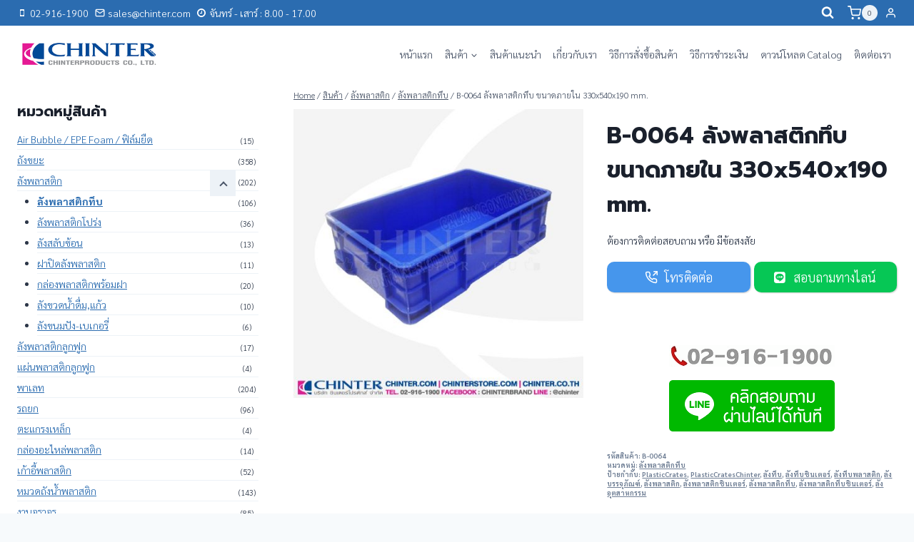

--- FILE ---
content_type: text/html; charset=UTF-8
request_url: https://chinterstore.com/product/b-0064/
body_size: 39836
content:
<!doctype html>
<html lang="th" class="no-js" itemtype="https://schema.org/IndividualProduct" itemscope>
<head>
	<meta charset="UTF-8">
	<meta name="viewport" content="width=device-width, initial-scale=1, minimum-scale=1">
	<style>
            .revx-template {
                visibility: hidden;
                opacity: 0;
				transition: opacity 0.5s ease-out, visibility 0.3s ease-out;
            }
        </style><meta name='robots' content='index, follow, max-image-preview:large, max-snippet:-1, max-video-preview:-1' />
	<style>img:is([sizes="auto" i], [sizes^="auto," i]) { contain-intrinsic-size: 3000px 1500px }</style>
	
<!-- Google Tag Manager for WordPress by gtm4wp.com -->
<script data-cfasync="false" data-pagespeed-no-defer>
	var gtm4wp_datalayer_name = "dataLayer";
	var dataLayer = dataLayer || [];
	const gtm4wp_use_sku_instead = 1;
	const gtm4wp_currency = 'THB';
	const gtm4wp_product_per_impression = 0;
	const gtm4wp_clear_ecommerce = false;
	const gtm4wp_datalayer_max_timeout = 2000;
</script>
<!-- End Google Tag Manager for WordPress by gtm4wp.com -->
	<!-- This site is optimized with the Yoast SEO plugin v26.6 - https://yoast.com/wordpress/plugins/seo/ -->
	<title>B-0064 ลังพลาสติกทึบ ขนาดภายใน 330x540x190 mm. - CHINTER STORE</title><link rel="preload" as="style" href="https://fonts.googleapis.com/css?family=Sarabun%3A300%2C700%7CPrompt%3A700%2Cregular&#038;subset=thai&#038;display=swap" /><link rel="stylesheet" href="https://fonts.googleapis.com/css?family=Sarabun%3A300%2C700%7CPrompt%3A700%2Cregular&#038;subset=thai&#038;display=swap" media="print" onload="this.media='all'" /><noscript><link rel="stylesheet" href="https://fonts.googleapis.com/css?family=Sarabun%3A300%2C700%7CPrompt%3A700%2Cregular&#038;subset=thai&#038;display=swap" /></noscript>
	<meta name="description" content="สินค้าอุตสาหกรรมคุณภาพสูง บริหารจัดการโดยทีมงานมืออาชีพ ประสบการณ์กว่า 20 ปี" />
	<link rel="canonical" href="https://chinterstore.com/product/b-0064/" />
	<meta property="og:locale" content="th_TH" />
	<meta property="og:type" content="article" />
	<meta property="og:title" content="B-0064 ลังพลาสติกทึบ ขนาดภายใน 330x540x190 mm. - CHINTER STORE" />
	<meta property="og:description" content="สินค้าอุตสาหกรรมคุณภาพสูง บริหารจัดการโดยทีมงานมืออาชีพ ประสบการณ์กว่า 20 ปี" />
	<meta property="og:url" content="https://chinterstore.com/product/b-0064/" />
	<meta property="og:site_name" content="CHINTER STORE" />
	<meta property="article:publisher" content="https://www.facebook.com/chinterbrand/" />
	<meta property="article:modified_time" content="2023-04-19T06:48:43+00:00" />
	<meta property="og:image" content="https://chinterstore.com/wp-content/uploads/2019/03/B-0064-01.jpg" />
	<meta property="og:image:width" content="1200" />
	<meta property="og:image:height" content="1200" />
	<meta property="og:image:type" content="image/jpeg" />
	<meta name="twitter:card" content="summary_large_image" />
	<script type="application/ld+json" class="yoast-schema-graph">{"@context":"https://schema.org","@graph":[{"@type":"WebPage","@id":"https://chinterstore.com/product/b-0064/","url":"https://chinterstore.com/product/b-0064/","name":"B-0064 ลังพลาสติกทึบ ขนาดภายใน 330x540x190 mm. - CHINTER STORE","isPartOf":{"@id":"https://chinterstore.com/#website"},"primaryImageOfPage":{"@id":"https://chinterstore.com/product/b-0064/#primaryimage"},"image":{"@id":"https://chinterstore.com/product/b-0064/#primaryimage"},"thumbnailUrl":"https://chinterstore.com/wp-content/uploads/2019/03/B-0064-01.jpg","datePublished":"2019-03-14T02:24:15+00:00","dateModified":"2023-04-19T06:48:43+00:00","description":"สินค้าอุตสาหกรรมคุณภาพสูง บริหารจัดการโดยทีมงานมืออาชีพ ประสบการณ์กว่า 20 ปี","breadcrumb":{"@id":"https://chinterstore.com/product/b-0064/#breadcrumb"},"inLanguage":"th","potentialAction":[{"@type":"ReadAction","target":["https://chinterstore.com/product/b-0064/"]}]},{"@type":"ImageObject","inLanguage":"th","@id":"https://chinterstore.com/product/b-0064/#primaryimage","url":"https://chinterstore.com/wp-content/uploads/2019/03/B-0064-01.jpg","contentUrl":"https://chinterstore.com/wp-content/uploads/2019/03/B-0064-01.jpg","width":1200,"height":1200},{"@type":"BreadcrumbList","@id":"https://chinterstore.com/product/b-0064/#breadcrumb","itemListElement":[{"@type":"ListItem","position":1,"name":"Home","item":"https://chinterstore.com/"},{"@type":"ListItem","position":2,"name":"สินค้า","item":"https://chinterstore.com/shop/"},{"@type":"ListItem","position":3,"name":"B-0064 ลังพลาสติกทึบ ขนาดภายใน 330x540x190 mm."}]},{"@type":"WebSite","@id":"https://chinterstore.com/#website","url":"https://chinterstore.com/","name":"CHINTER STORE","description":"อาณาจักรสินค้าอุตสาหกรรมคุณภาพสูง","publisher":{"@id":"https://chinterstore.com/#organization"},"potentialAction":[{"@type":"SearchAction","target":{"@type":"EntryPoint","urlTemplate":"https://chinterstore.com/?s={search_term_string}"},"query-input":{"@type":"PropertyValueSpecification","valueRequired":true,"valueName":"search_term_string"}}],"inLanguage":"th"},{"@type":"Organization","@id":"https://chinterstore.com/#organization","name":"CHINTER PRODUCTS CO.,LTD.","url":"https://chinterstore.com/","logo":{"@type":"ImageObject","inLanguage":"th","@id":"https://chinterstore.com/#/schema/logo/image/","url":"https://chinterstore.com/wp-content/uploads/2019/02/10174947_698769683498523_2569224973183481075_n.jpg","contentUrl":"https://chinterstore.com/wp-content/uploads/2019/02/10174947_698769683498523_2569224973183481075_n.jpg","width":375,"height":375,"caption":"CHINTER PRODUCTS CO.,LTD."},"image":{"@id":"https://chinterstore.com/#/schema/logo/image/"},"sameAs":["https://www.facebook.com/chinterbrand/","https://www.instagram.com/chinterstore/"]}]}</script>
	<!-- / Yoast SEO plugin. -->


<link rel='dns-prefetch' href='//www.googletagmanager.com' />
<link href='https://fonts.gstatic.com' crossorigin rel='preconnect' />
<link rel="alternate" type="application/rss+xml" title="CHINTER STORE &raquo; ฟีด" href="https://chinterstore.com/feed/" />
<link rel="alternate" type="application/rss+xml" title="CHINTER STORE &raquo; ฟีดความเห็น" href="https://chinterstore.com/comments/feed/" />
			<script>document.documentElement.classList.remove( 'no-js' );</script>
			<style id='kadence-blocks-advancedheading-inline-css'>
.wp-block-kadence-advancedheading mark{background:transparent;border-style:solid;border-width:0}.wp-block-kadence-advancedheading mark.kt-highlight{color:#f76a0c;}.kb-adv-heading-icon{display: inline-flex;justify-content: center;align-items: center;} .is-layout-constrained > .kb-advanced-heading-link {display: block;}.single-content .kadence-advanced-heading-wrapper h1, .single-content .kadence-advanced-heading-wrapper h2, .single-content .kadence-advanced-heading-wrapper h3, .single-content .kadence-advanced-heading-wrapper h4, .single-content .kadence-advanced-heading-wrapper h5, .single-content .kadence-advanced-heading-wrapper h6 {margin: 1.5em 0 .5em;}.single-content .kadence-advanced-heading-wrapper+* { margin-top:0;}.kb-screen-reader-text{position:absolute;width:1px;height:1px;padding:0;margin:-1px;overflow:hidden;clip:rect(0,0,0,0);}
</style>
<link data-minify="1" rel='stylesheet' id='kadence-blocks-advancedbtn-css' href='https://chinterstore.com/wp-content/cache/min/1/wp-content/plugins/kadence-blocks/dist/style-blocks-advancedbtn.css?ver=1763802577' media='all' />
<link rel='stylesheet' id='kb-button-deprecated-styles-css' href='https://chinterstore.com/wp-content/plugins/kadence-blocks/includes/assets/css/kb-button-deprecated-style.min.css?ver=3.5.29' media='all' />
<link data-minify="1" rel='stylesheet' id='kadence-blocks-spacer-css' href='https://chinterstore.com/wp-content/cache/min/1/wp-content/plugins/kadence-blocks/dist/style-blocks-spacer.css?ver=1763802599' media='all' />
<link data-minify="1" rel='stylesheet' id='kadence-blocks-rowlayout-css' href='https://chinterstore.com/wp-content/cache/min/1/wp-content/plugins/kadence-blocks/dist/style-blocks-rowlayout.css?ver=1763802577' media='all' />
<link data-minify="1" rel='stylesheet' id='kadence-blocks-column-css' href='https://chinterstore.com/wp-content/cache/min/1/wp-content/plugins/kadence-blocks/dist/style-blocks-column.css?ver=1763802577' media='all' />
<link data-minify="1" rel='stylesheet' id='kadence-blocks-infobox-css' href='https://chinterstore.com/wp-content/cache/min/1/wp-content/plugins/kadence-blocks/dist/style-blocks-infobox.css?ver=1763802599' media='all' />
<style id='wp-emoji-styles-inline-css'>

	img.wp-smiley, img.emoji {
		display: inline !important;
		border: none !important;
		box-shadow: none !important;
		height: 1em !important;
		width: 1em !important;
		margin: 0 0.07em !important;
		vertical-align: -0.1em !important;
		background: none !important;
		padding: 0 !important;
	}
</style>
<link rel='stylesheet' id='wp-block-library-css' href='https://chinterstore.com/wp-includes/css/dist/block-library/style.min.css?ver=6.8.3' media='all' />
<style id='classic-theme-styles-inline-css'>
/*! This file is auto-generated */
.wp-block-button__link{color:#fff;background-color:#32373c;border-radius:9999px;box-shadow:none;text-decoration:none;padding:calc(.667em + 2px) calc(1.333em + 2px);font-size:1.125em}.wp-block-file__button{background:#32373c;color:#fff;text-decoration:none}
</style>
<style id='global-styles-inline-css'>
:root{--wp--preset--aspect-ratio--square: 1;--wp--preset--aspect-ratio--4-3: 4/3;--wp--preset--aspect-ratio--3-4: 3/4;--wp--preset--aspect-ratio--3-2: 3/2;--wp--preset--aspect-ratio--2-3: 2/3;--wp--preset--aspect-ratio--16-9: 16/9;--wp--preset--aspect-ratio--9-16: 9/16;--wp--preset--color--black: #000000;--wp--preset--color--cyan-bluish-gray: #abb8c3;--wp--preset--color--white: #ffffff;--wp--preset--color--pale-pink: #f78da7;--wp--preset--color--vivid-red: #cf2e2e;--wp--preset--color--luminous-vivid-orange: #ff6900;--wp--preset--color--luminous-vivid-amber: #fcb900;--wp--preset--color--light-green-cyan: #7bdcb5;--wp--preset--color--vivid-green-cyan: #00d084;--wp--preset--color--pale-cyan-blue: #8ed1fc;--wp--preset--color--vivid-cyan-blue: #0693e3;--wp--preset--color--vivid-purple: #9b51e0;--wp--preset--color--theme-palette-1: var(--global-palette1);--wp--preset--color--theme-palette-2: var(--global-palette2);--wp--preset--color--theme-palette-3: var(--global-palette3);--wp--preset--color--theme-palette-4: var(--global-palette4);--wp--preset--color--theme-palette-5: var(--global-palette5);--wp--preset--color--theme-palette-6: var(--global-palette6);--wp--preset--color--theme-palette-7: var(--global-palette7);--wp--preset--color--theme-palette-8: var(--global-palette8);--wp--preset--color--theme-palette-9: var(--global-palette9);--wp--preset--color--theme-palette-10: var(--global-palette10);--wp--preset--color--theme-palette-11: var(--global-palette11);--wp--preset--color--theme-palette-12: var(--global-palette12);--wp--preset--color--theme-palette-13: var(--global-palette13);--wp--preset--color--theme-palette-14: var(--global-palette14);--wp--preset--color--theme-palette-15: var(--global-palette15);--wp--preset--gradient--vivid-cyan-blue-to-vivid-purple: linear-gradient(135deg,rgba(6,147,227,1) 0%,rgb(155,81,224) 100%);--wp--preset--gradient--light-green-cyan-to-vivid-green-cyan: linear-gradient(135deg,rgb(122,220,180) 0%,rgb(0,208,130) 100%);--wp--preset--gradient--luminous-vivid-amber-to-luminous-vivid-orange: linear-gradient(135deg,rgba(252,185,0,1) 0%,rgba(255,105,0,1) 100%);--wp--preset--gradient--luminous-vivid-orange-to-vivid-red: linear-gradient(135deg,rgba(255,105,0,1) 0%,rgb(207,46,46) 100%);--wp--preset--gradient--very-light-gray-to-cyan-bluish-gray: linear-gradient(135deg,rgb(238,238,238) 0%,rgb(169,184,195) 100%);--wp--preset--gradient--cool-to-warm-spectrum: linear-gradient(135deg,rgb(74,234,220) 0%,rgb(151,120,209) 20%,rgb(207,42,186) 40%,rgb(238,44,130) 60%,rgb(251,105,98) 80%,rgb(254,248,76) 100%);--wp--preset--gradient--blush-light-purple: linear-gradient(135deg,rgb(255,206,236) 0%,rgb(152,150,240) 100%);--wp--preset--gradient--blush-bordeaux: linear-gradient(135deg,rgb(254,205,165) 0%,rgb(254,45,45) 50%,rgb(107,0,62) 100%);--wp--preset--gradient--luminous-dusk: linear-gradient(135deg,rgb(255,203,112) 0%,rgb(199,81,192) 50%,rgb(65,88,208) 100%);--wp--preset--gradient--pale-ocean: linear-gradient(135deg,rgb(255,245,203) 0%,rgb(182,227,212) 50%,rgb(51,167,181) 100%);--wp--preset--gradient--electric-grass: linear-gradient(135deg,rgb(202,248,128) 0%,rgb(113,206,126) 100%);--wp--preset--gradient--midnight: linear-gradient(135deg,rgb(2,3,129) 0%,rgb(40,116,252) 100%);--wp--preset--font-size--small: var(--global-font-size-small);--wp--preset--font-size--medium: var(--global-font-size-medium);--wp--preset--font-size--large: var(--global-font-size-large);--wp--preset--font-size--x-large: 42px;--wp--preset--font-size--larger: var(--global-font-size-larger);--wp--preset--font-size--xxlarge: var(--global-font-size-xxlarge);--wp--preset--spacing--20: 0.44rem;--wp--preset--spacing--30: 0.67rem;--wp--preset--spacing--40: 1rem;--wp--preset--spacing--50: 1.5rem;--wp--preset--spacing--60: 2.25rem;--wp--preset--spacing--70: 3.38rem;--wp--preset--spacing--80: 5.06rem;--wp--preset--shadow--natural: 6px 6px 9px rgba(0, 0, 0, 0.2);--wp--preset--shadow--deep: 12px 12px 50px rgba(0, 0, 0, 0.4);--wp--preset--shadow--sharp: 6px 6px 0px rgba(0, 0, 0, 0.2);--wp--preset--shadow--outlined: 6px 6px 0px -3px rgba(255, 255, 255, 1), 6px 6px rgba(0, 0, 0, 1);--wp--preset--shadow--crisp: 6px 6px 0px rgba(0, 0, 0, 1);}:where(.is-layout-flex){gap: 0.5em;}:where(.is-layout-grid){gap: 0.5em;}body .is-layout-flex{display: flex;}.is-layout-flex{flex-wrap: wrap;align-items: center;}.is-layout-flex > :is(*, div){margin: 0;}body .is-layout-grid{display: grid;}.is-layout-grid > :is(*, div){margin: 0;}:where(.wp-block-columns.is-layout-flex){gap: 2em;}:where(.wp-block-columns.is-layout-grid){gap: 2em;}:where(.wp-block-post-template.is-layout-flex){gap: 1.25em;}:where(.wp-block-post-template.is-layout-grid){gap: 1.25em;}.has-black-color{color: var(--wp--preset--color--black) !important;}.has-cyan-bluish-gray-color{color: var(--wp--preset--color--cyan-bluish-gray) !important;}.has-white-color{color: var(--wp--preset--color--white) !important;}.has-pale-pink-color{color: var(--wp--preset--color--pale-pink) !important;}.has-vivid-red-color{color: var(--wp--preset--color--vivid-red) !important;}.has-luminous-vivid-orange-color{color: var(--wp--preset--color--luminous-vivid-orange) !important;}.has-luminous-vivid-amber-color{color: var(--wp--preset--color--luminous-vivid-amber) !important;}.has-light-green-cyan-color{color: var(--wp--preset--color--light-green-cyan) !important;}.has-vivid-green-cyan-color{color: var(--wp--preset--color--vivid-green-cyan) !important;}.has-pale-cyan-blue-color{color: var(--wp--preset--color--pale-cyan-blue) !important;}.has-vivid-cyan-blue-color{color: var(--wp--preset--color--vivid-cyan-blue) !important;}.has-vivid-purple-color{color: var(--wp--preset--color--vivid-purple) !important;}.has-black-background-color{background-color: var(--wp--preset--color--black) !important;}.has-cyan-bluish-gray-background-color{background-color: var(--wp--preset--color--cyan-bluish-gray) !important;}.has-white-background-color{background-color: var(--wp--preset--color--white) !important;}.has-pale-pink-background-color{background-color: var(--wp--preset--color--pale-pink) !important;}.has-vivid-red-background-color{background-color: var(--wp--preset--color--vivid-red) !important;}.has-luminous-vivid-orange-background-color{background-color: var(--wp--preset--color--luminous-vivid-orange) !important;}.has-luminous-vivid-amber-background-color{background-color: var(--wp--preset--color--luminous-vivid-amber) !important;}.has-light-green-cyan-background-color{background-color: var(--wp--preset--color--light-green-cyan) !important;}.has-vivid-green-cyan-background-color{background-color: var(--wp--preset--color--vivid-green-cyan) !important;}.has-pale-cyan-blue-background-color{background-color: var(--wp--preset--color--pale-cyan-blue) !important;}.has-vivid-cyan-blue-background-color{background-color: var(--wp--preset--color--vivid-cyan-blue) !important;}.has-vivid-purple-background-color{background-color: var(--wp--preset--color--vivid-purple) !important;}.has-black-border-color{border-color: var(--wp--preset--color--black) !important;}.has-cyan-bluish-gray-border-color{border-color: var(--wp--preset--color--cyan-bluish-gray) !important;}.has-white-border-color{border-color: var(--wp--preset--color--white) !important;}.has-pale-pink-border-color{border-color: var(--wp--preset--color--pale-pink) !important;}.has-vivid-red-border-color{border-color: var(--wp--preset--color--vivid-red) !important;}.has-luminous-vivid-orange-border-color{border-color: var(--wp--preset--color--luminous-vivid-orange) !important;}.has-luminous-vivid-amber-border-color{border-color: var(--wp--preset--color--luminous-vivid-amber) !important;}.has-light-green-cyan-border-color{border-color: var(--wp--preset--color--light-green-cyan) !important;}.has-vivid-green-cyan-border-color{border-color: var(--wp--preset--color--vivid-green-cyan) !important;}.has-pale-cyan-blue-border-color{border-color: var(--wp--preset--color--pale-cyan-blue) !important;}.has-vivid-cyan-blue-border-color{border-color: var(--wp--preset--color--vivid-cyan-blue) !important;}.has-vivid-purple-border-color{border-color: var(--wp--preset--color--vivid-purple) !important;}.has-vivid-cyan-blue-to-vivid-purple-gradient-background{background: var(--wp--preset--gradient--vivid-cyan-blue-to-vivid-purple) !important;}.has-light-green-cyan-to-vivid-green-cyan-gradient-background{background: var(--wp--preset--gradient--light-green-cyan-to-vivid-green-cyan) !important;}.has-luminous-vivid-amber-to-luminous-vivid-orange-gradient-background{background: var(--wp--preset--gradient--luminous-vivid-amber-to-luminous-vivid-orange) !important;}.has-luminous-vivid-orange-to-vivid-red-gradient-background{background: var(--wp--preset--gradient--luminous-vivid-orange-to-vivid-red) !important;}.has-very-light-gray-to-cyan-bluish-gray-gradient-background{background: var(--wp--preset--gradient--very-light-gray-to-cyan-bluish-gray) !important;}.has-cool-to-warm-spectrum-gradient-background{background: var(--wp--preset--gradient--cool-to-warm-spectrum) !important;}.has-blush-light-purple-gradient-background{background: var(--wp--preset--gradient--blush-light-purple) !important;}.has-blush-bordeaux-gradient-background{background: var(--wp--preset--gradient--blush-bordeaux) !important;}.has-luminous-dusk-gradient-background{background: var(--wp--preset--gradient--luminous-dusk) !important;}.has-pale-ocean-gradient-background{background: var(--wp--preset--gradient--pale-ocean) !important;}.has-electric-grass-gradient-background{background: var(--wp--preset--gradient--electric-grass) !important;}.has-midnight-gradient-background{background: var(--wp--preset--gradient--midnight) !important;}.has-small-font-size{font-size: var(--wp--preset--font-size--small) !important;}.has-medium-font-size{font-size: var(--wp--preset--font-size--medium) !important;}.has-large-font-size{font-size: var(--wp--preset--font-size--large) !important;}.has-x-large-font-size{font-size: var(--wp--preset--font-size--x-large) !important;}
:where(.wp-block-post-template.is-layout-flex){gap: 1.25em;}:where(.wp-block-post-template.is-layout-grid){gap: 1.25em;}
:where(.wp-block-columns.is-layout-flex){gap: 2em;}:where(.wp-block-columns.is-layout-grid){gap: 2em;}
:root :where(.wp-block-pullquote){font-size: 1.5em;line-height: 1.6;}
</style>
<style id='productx-global-style-inline-css'>
:root {
			--productx-color1: #00ADB5;
			--productx-color2: #F08A5D;
			--productx-color3: #B83B5E;
			--productx-color4: #B83B5E;
			--productx-color5: #71C9CE;
			--productx-color6: #F38181;
			--productx-color7: #FF2E63;
			--productx-color8: #EEEEEE;
			--productx-color9: #F9ED69;
			}
</style>
<link rel='stylesheet' id='wopb-css-css' href='https://chinterstore.com/wp-content/plugins/product-blocks/assets/css/wopb.css?ver=4.3.7' media='all' />
<link data-minify="1" rel='stylesheet' id='woocommerce-confirm-payment-css' href='https://chinterstore.com/wp-content/cache/min/1/wp-content/plugins/wc-confirm-payment/public/css/woocommerce-confirm-payment-public.css?ver=1763802574' media='all' />
<style id='woocommerce-inline-inline-css'>
.woocommerce form .form-row .required { visibility: visible; }
</style>
<link rel='stylesheet' id='kadence-global-css' href='https://chinterstore.com/wp-content/themes/kadence/assets/css/global.min.css?ver=1.4.2' media='all' />
<style id='kadence-global-inline-css'>
/* Kadence Base CSS */
:root{--global-palette1:#2B6CB0;--global-palette2:#215387;--global-palette3:#1A202C;--global-palette4:#2D3748;--global-palette5:#4A5568;--global-palette6:#718096;--global-palette7:#EDF2F7;--global-palette8:#F7FAFC;--global-palette9:#ffffff;--global-palette10:oklch(from var(--global-palette1) calc(l + 0.10 * (1 - l)) calc(c * 1.00) calc(h + 180) / 100%);--global-palette11:#13612e;--global-palette12:#1159af;--global-palette13:#b82105;--global-palette14:#f7630c;--global-palette15:#f5a524;--global-palette9rgb:255, 255, 255;--global-palette-highlight:var(--global-palette1);--global-palette-highlight-alt:var(--global-palette2);--global-palette-highlight-alt2:var(--global-palette9);--global-palette-btn-bg:var(--global-palette1);--global-palette-btn-bg-hover:var(--global-palette2);--global-palette-btn:var(--global-palette9);--global-palette-btn-hover:var(--global-palette9);--global-palette-btn-sec-bg:var(--global-palette7);--global-palette-btn-sec-bg-hover:var(--global-palette2);--global-palette-btn-sec:var(--global-palette3);--global-palette-btn-sec-hover:var(--global-palette9);--global-body-font-family:Sarabun, sans-serif;--global-heading-font-family:inherit;--global-primary-nav-font-family:inherit;--global-fallback-font:sans-serif;--global-display-fallback-font:sans-serif;--global-content-width:1290px;--global-content-wide-width:calc(1290px + 230px);--global-content-narrow-width:842px;--global-content-edge-padding:1.5rem;--global-content-boxed-padding:2rem;--global-calc-content-width:calc(1290px - var(--global-content-edge-padding) - var(--global-content-edge-padding) );--wp--style--global--content-size:var(--global-calc-content-width);}.wp-site-blocks{--global-vw:calc( 100vw - ( 0.5 * var(--scrollbar-offset)));}body{background:var(--global-palette8);}body, input, select, optgroup, textarea{font-style:normal;font-weight:300;font-size:14px;line-height:1.4;font-family:var(--global-body-font-family);color:var(--global-palette4);}.content-bg, body.content-style-unboxed .site{background:var(--global-palette9);}h1,h2,h3,h4,h5,h6{font-family:var(--global-heading-font-family);}h1{font-style:normal;font-weight:700;font-size:32px;line-height:1.5;font-family:Prompt, sans-serif;color:var(--global-palette3);}h2{font-style:normal;font-weight:700;font-size:28px;line-height:1.5;font-family:Prompt, sans-serif;color:var(--global-palette3);}h3{font-style:normal;font-weight:700;font-size:24px;line-height:1.5;font-family:Prompt, sans-serif;color:var(--global-palette3);}h4{font-style:normal;font-weight:700;font-size:22px;line-height:1.5;font-family:Prompt, sans-serif;color:var(--global-palette4);}h5{font-style:normal;font-weight:700;font-size:20px;line-height:1.5;font-family:Prompt, sans-serif;color:var(--global-palette4);}h6{font-style:normal;font-weight:700;font-size:18px;line-height:1.5;font-family:Prompt, sans-serif;color:var(--global-palette5);}.entry-hero h1{font-style:normal;font-weight:normal;font-family:Prompt, sans-serif;}.entry-hero .kadence-breadcrumbs{max-width:1290px;}.site-container, .site-header-row-layout-contained, .site-footer-row-layout-contained, .entry-hero-layout-contained, .comments-area, .alignfull > .wp-block-cover__inner-container, .alignwide > .wp-block-cover__inner-container{max-width:var(--global-content-width);}.content-width-narrow .content-container.site-container, .content-width-narrow .hero-container.site-container{max-width:var(--global-content-narrow-width);}@media all and (min-width: 1520px){.wp-site-blocks .content-container  .alignwide{margin-left:-115px;margin-right:-115px;width:unset;max-width:unset;}}@media all and (min-width: 1102px){.content-width-narrow .wp-site-blocks .content-container .alignwide{margin-left:-130px;margin-right:-130px;width:unset;max-width:unset;}}.content-style-boxed .wp-site-blocks .entry-content .alignwide{margin-left:calc( -1 * var( --global-content-boxed-padding ) );margin-right:calc( -1 * var( --global-content-boxed-padding ) );}.content-area{margin-top:0rem;margin-bottom:0rem;}@media all and (max-width: 1024px){.content-area{margin-top:3rem;margin-bottom:3rem;}}@media all and (max-width: 767px){.content-area{margin-top:2rem;margin-bottom:2rem;}}@media all and (max-width: 1024px){:root{--global-content-boxed-padding:2rem;}}@media all and (max-width: 767px){:root{--global-content-boxed-padding:1.5rem;}}.entry-content-wrap{padding:2rem;}@media all and (max-width: 1024px){.entry-content-wrap{padding:2rem;}}@media all and (max-width: 767px){.entry-content-wrap{padding:1.5rem;}}.entry.single-entry{box-shadow:0px 15px 15px -10px rgba(0,0,0,0.05);}.entry.loop-entry{box-shadow:0px 15px 15px -10px rgba(0,0,0,0.05);}.loop-entry .entry-content-wrap{padding:2rem;}@media all and (max-width: 1024px){.loop-entry .entry-content-wrap{padding:2rem;}}@media all and (max-width: 767px){.loop-entry .entry-content-wrap{padding:1.5rem;}}.primary-sidebar.widget-area .widget{margin-bottom:1.5em;color:var(--global-palette4);}.primary-sidebar.widget-area .widget-title{font-weight:700;font-size:20px;line-height:1.5;color:var(--global-palette3);}button, .button, .wp-block-button__link, input[type="button"], input[type="reset"], input[type="submit"], .fl-button, .elementor-button-wrapper .elementor-button, .wc-block-components-checkout-place-order-button, .wc-block-cart__submit{box-shadow:0px 0px 0px -7px rgba(0,0,0,0);}button:hover, button:focus, button:active, .button:hover, .button:focus, .button:active, .wp-block-button__link:hover, .wp-block-button__link:focus, .wp-block-button__link:active, input[type="button"]:hover, input[type="button"]:focus, input[type="button"]:active, input[type="reset"]:hover, input[type="reset"]:focus, input[type="reset"]:active, input[type="submit"]:hover, input[type="submit"]:focus, input[type="submit"]:active, .elementor-button-wrapper .elementor-button:hover, .elementor-button-wrapper .elementor-button:focus, .elementor-button-wrapper .elementor-button:active, .wc-block-cart__submit:hover{box-shadow:0px 15px 25px -7px rgba(0,0,0,0.1);}.kb-button.kb-btn-global-outline.kb-btn-global-inherit{padding-top:calc(px - 2px);padding-right:calc(px - 2px);padding-bottom:calc(px - 2px);padding-left:calc(px - 2px);}@media all and (min-width: 1025px){.transparent-header .entry-hero .entry-hero-container-inner{padding-top:calc(0px + 80px);}}@media all and (max-width: 1024px){.mobile-transparent-header .entry-hero .entry-hero-container-inner{padding-top:calc(0px + 80px);}}@media all and (max-width: 767px){.mobile-transparent-header .entry-hero .entry-hero-container-inner{padding-top:calc(0px + 80px);}}
/* Kadence Header CSS */
@media all and (max-width: 1024px){.mobile-transparent-header #masthead{position:absolute;left:0px;right:0px;z-index:100;}.kadence-scrollbar-fixer.mobile-transparent-header #masthead{right:var(--scrollbar-offset,0);}.mobile-transparent-header #masthead, .mobile-transparent-header .site-top-header-wrap .site-header-row-container-inner, .mobile-transparent-header .site-main-header-wrap .site-header-row-container-inner, .mobile-transparent-header .site-bottom-header-wrap .site-header-row-container-inner{background:transparent;}.site-header-row-tablet-layout-fullwidth, .site-header-row-tablet-layout-standard{padding:0px;}}@media all and (min-width: 1025px){.transparent-header #masthead{position:absolute;left:0px;right:0px;z-index:100;}.transparent-header.kadence-scrollbar-fixer #masthead{right:var(--scrollbar-offset,0);}.transparent-header #masthead, .transparent-header .site-top-header-wrap .site-header-row-container-inner, .transparent-header .site-main-header-wrap .site-header-row-container-inner, .transparent-header .site-bottom-header-wrap .site-header-row-container-inner{background:transparent;}}.site-branding a.brand img{max-width:200px;}.site-branding a.brand img.svg-logo-image{width:200px;}.site-branding{padding:0px 0px 0px 0px;}#masthead, #masthead .kadence-sticky-header.item-is-fixed:not(.item-at-start):not(.site-header-row-container):not(.site-main-header-wrap), #masthead .kadence-sticky-header.item-is-fixed:not(.item-at-start) > .site-header-row-container-inner{background:#ffffff;}.site-main-header-inner-wrap{min-height:80px;}.site-top-header-wrap .site-header-row-container-inner{background:var(--global-palette1);}.site-top-header-inner-wrap{min-height:0px;}.header-navigation[class*="header-navigation-style-underline"] .header-menu-container.primary-menu-container>ul>li>a:after{width:calc( 100% - 1.2em);}.main-navigation .primary-menu-container > ul > li.menu-item > a{padding-left:calc(1.2em / 2);padding-right:calc(1.2em / 2);padding-top:0.6em;padding-bottom:0.6em;color:var(--global-palette5);}.main-navigation .primary-menu-container > ul > li.menu-item .dropdown-nav-special-toggle{right:calc(1.2em / 2);}.main-navigation .primary-menu-container > ul > li.menu-item > a:hover{color:var(--global-palette-highlight);}.main-navigation .primary-menu-container > ul > li.menu-item.current-menu-item > a{color:var(--global-palette3);}.header-navigation .header-menu-container ul ul.sub-menu, .header-navigation .header-menu-container ul ul.submenu{background:var(--global-palette3);box-shadow:0px 2px 13px 0px rgba(0,0,0,0.1);}.header-navigation .header-menu-container ul ul li.menu-item, .header-menu-container ul.menu > li.kadence-menu-mega-enabled > ul > li.menu-item > a{border-bottom:1px solid rgba(255,255,255,0.1);border-radius:0px 0px 0px 0px;}.header-navigation .header-menu-container ul ul li.menu-item > a{width:200px;padding-top:1em;padding-bottom:1em;color:var(--global-palette8);font-size:12px;}.header-navigation .header-menu-container ul ul li.menu-item > a:hover{color:var(--global-palette9);background:var(--global-palette4);border-radius:0px 0px 0px 0px;}.header-navigation .header-menu-container ul ul li.menu-item.current-menu-item > a{color:var(--global-palette9);background:var(--global-palette4);border-radius:0px 0px 0px 0px;}.mobile-toggle-open-container .menu-toggle-open, .mobile-toggle-open-container .menu-toggle-open:focus{color:var(--global-palette5);padding:0.4em 0.6em 0.4em 0.6em;font-size:14px;}.mobile-toggle-open-container .menu-toggle-open.menu-toggle-style-bordered{border:1px solid currentColor;}.mobile-toggle-open-container .menu-toggle-open .menu-toggle-icon{font-size:20px;}.mobile-toggle-open-container .menu-toggle-open:hover, .mobile-toggle-open-container .menu-toggle-open:focus-visible{color:var(--global-palette-highlight);}.mobile-navigation ul li{font-size:14px;}.mobile-navigation ul li a{padding-top:1em;padding-bottom:1em;}.mobile-navigation ul li > a, .mobile-navigation ul li.menu-item-has-children > .drawer-nav-drop-wrap{color:var(--global-palette8);}.mobile-navigation ul li.current-menu-item > a, .mobile-navigation ul li.current-menu-item.menu-item-has-children > .drawer-nav-drop-wrap{color:var(--global-palette-highlight);}.mobile-navigation ul li.menu-item-has-children .drawer-nav-drop-wrap, .mobile-navigation ul li:not(.menu-item-has-children) a{border-bottom:1px solid rgba(255,255,255,0.1);}.mobile-navigation:not(.drawer-navigation-parent-toggle-true) ul li.menu-item-has-children .drawer-nav-drop-wrap button{border-left:1px solid rgba(255,255,255,0.1);}#mobile-drawer .drawer-header .drawer-toggle{padding:0.6em 0.15em 0.6em 0.15em;font-size:24px;}.site-header-item .header-cart-wrap .header-cart-inner-wrap .header-cart-button{color:var(--global-palette9);}.site-header-item .header-cart-wrap .header-cart-inner-wrap .header-cart-button:hover{color:var(--global-palette6);}.search-toggle-open-container .search-toggle-open{color:var(--global-palette9);}.search-toggle-open-container .search-toggle-open.search-toggle-style-bordered{border:1px solid currentColor;}.search-toggle-open-container .search-toggle-open .search-toggle-icon{font-size:1em;}.search-toggle-open-container .search-toggle-open:hover, .search-toggle-open-container .search-toggle-open:focus{color:var(--global-palette6);}#search-drawer .drawer-inner{background:rgba(9, 12, 16, 0.97);}
/* Kadence Footer CSS */
.site-middle-footer-inner-wrap{padding-top:30px;padding-bottom:30px;grid-column-gap:30px;grid-row-gap:30px;}.site-middle-footer-inner-wrap .widget{margin-bottom:30px;}.site-middle-footer-inner-wrap .site-footer-section:not(:last-child):after{right:calc(-30px / 2);}.site-bottom-footer-inner-wrap{padding-top:30px;padding-bottom:30px;grid-column-gap:30px;}.site-bottom-footer-inner-wrap .widget{margin-bottom:30px;}.site-bottom-footer-inner-wrap .site-footer-section:not(:last-child):after{right:calc(-30px / 2);}
/* Kadence Woo CSS */
.entry-hero.product-hero-section .entry-header{min-height:200px;}.product-title .single-category{font-weight:700;font-size:32px;line-height:1.5;color:var(--global-palette3);}.wp-site-blocks .product-hero-section .extra-title{font-weight:700;font-size:32px;line-height:1.5;}@media all and (max-width: 767px){.woocommerce ul.products:not(.products-list-view), .wp-site-blocks .wc-block-grid:not(.has-2-columns):not(.has-1-columns) .wc-block-grid__products{grid-template-columns:repeat(2, minmax(0, 1fr));column-gap:0.5rem;grid-row-gap:0.5rem;}}.woocommerce ul.products.woo-archive-btn-button .product-action-wrap .button:not(.kb-button), .woocommerce ul.products li.woo-archive-btn-button .button:not(.kb-button), .wc-block-grid__product.woo-archive-btn-button .product-details .wc-block-grid__product-add-to-cart .wp-block-button__link{border:2px none transparent;box-shadow:0px 0px 0px 0px rgba(0,0,0,0.0);}.woocommerce ul.products.woo-archive-btn-button .product-action-wrap .button:not(.kb-button):hover, .woocommerce ul.products li.woo-archive-btn-button .button:not(.kb-button):hover, .wc-block-grid__product.woo-archive-btn-button .product-details .wc-block-grid__product-add-to-cart .wp-block-button__link:hover{box-shadow:0px 0px 0px 0px rgba(0,0,0,0);}
/* Kadence Pro Header CSS */
.header-navigation-dropdown-direction-left ul ul.submenu, .header-navigation-dropdown-direction-left ul ul.sub-menu{right:0px;left:auto;}.rtl .header-navigation-dropdown-direction-right ul ul.submenu, .rtl .header-navigation-dropdown-direction-right ul ul.sub-menu{left:0px;right:auto;}.header-account-button .nav-drop-title-wrap > .kadence-svg-iconset, .header-account-button > .kadence-svg-iconset{font-size:1.2em;}.site-header-item .header-account-button .nav-drop-title-wrap, .site-header-item .header-account-wrap > .header-account-button{display:flex;align-items:center;}.header-account-style-icon_label .header-account-label{padding-left:5px;}.header-account-style-label_icon .header-account-label{padding-right:5px;}.site-header-item .header-account-wrap .header-account-button{text-decoration:none;box-shadow:none;color:var(--global-palette9);background:transparent;padding:0.6em 0em 0.6em 0em;}.site-header-item .header-account-wrap .header-account-button:hover{color:var(--global-palette9);}.header-mobile-account-wrap .header-account-button .nav-drop-title-wrap > .kadence-svg-iconset, .header-mobile-account-wrap .header-account-button > .kadence-svg-iconset{font-size:1.2em;}.header-mobile-account-wrap .header-account-button .nav-drop-title-wrap, .header-mobile-account-wrap > .header-account-button{display:flex;align-items:center;}.header-mobile-account-wrap.header-account-style-icon_label .header-account-label{padding-left:5px;}.header-mobile-account-wrap.header-account-style-label_icon .header-account-label{padding-right:5px;}.header-mobile-account-wrap .header-account-button{text-decoration:none;box-shadow:none;color:inherit;background:transparent;padding:0.6em 0em 0.6em 0em;}#login-drawer .drawer-inner .drawer-content{display:flex;justify-content:center;align-items:center;position:absolute;top:0px;bottom:0px;left:0px;right:0px;padding:0px;}#loginform p label{display:block;}#login-drawer #loginform{width:100%;}#login-drawer #loginform input{width:100%;}#login-drawer #loginform input[type="checkbox"]{width:auto;}#login-drawer .drawer-inner .drawer-header{position:relative;z-index:100;}#login-drawer .drawer-content_inner.widget_login_form_inner{padding:2em;width:100%;max-width:350px;border-radius:.25rem;background:var(--global-palette9);color:var(--global-palette4);}#login-drawer .lost_password a{color:var(--global-palette6);}#login-drawer .lost_password, #login-drawer .register-field{text-align:center;}#login-drawer .widget_login_form_inner p{margin-top:1.2em;margin-bottom:0em;}#login-drawer .widget_login_form_inner p:first-child{margin-top:0em;}#login-drawer .widget_login_form_inner label{margin-bottom:0.5em;}#login-drawer hr.register-divider{margin:1.2em 0;border-width:1px;}#login-drawer .register-field{font-size:90%;}@media all and (min-width: 1025px){#login-drawer hr.register-divider.hide-desktop{display:none;}#login-drawer p.register-field.hide-desktop{display:none;}}@media all and (max-width: 1024px){#login-drawer hr.register-divider.hide-mobile{display:none;}#login-drawer p.register-field.hide-mobile{display:none;}}@media all and (max-width: 767px){#login-drawer hr.register-divider.hide-mobile{display:none;}#login-drawer p.register-field.hide-mobile{display:none;}}.tertiary-navigation .tertiary-menu-container > ul > li.menu-item > a{padding-left:calc(1.2em / 2);padding-right:calc(1.2em / 2);padding-top:0.6em;padding-bottom:0.6em;color:var(--global-palette5);}.tertiary-navigation .tertiary-menu-container > ul > li.menu-item > a:hover{color:var(--global-palette-highlight);}.tertiary-navigation .tertiary-menu-container > ul > li.menu-item.current-menu-item > a{color:var(--global-palette3);}.header-navigation[class*="header-navigation-style-underline"] .header-menu-container.tertiary-menu-container>ul>li>a:after{width:calc( 100% - 1.2em);}.quaternary-navigation .quaternary-menu-container > ul > li.menu-item > a{padding-left:calc(1.2em / 2);padding-right:calc(1.2em / 2);padding-top:0.6em;padding-bottom:0.6em;color:var(--global-palette5);}.quaternary-navigation .quaternary-menu-container > ul > li.menu-item > a:hover{color:var(--global-palette-highlight);}.quaternary-navigation .quaternary-menu-container > ul > li.menu-item.current-menu-item > a{color:var(--global-palette3);}.header-navigation[class*="header-navigation-style-underline"] .header-menu-container.quaternary-menu-container>ul>li>a:after{width:calc( 100% - 1.2em);}#main-header .header-divider{border-right:1px solid var(--global-palette6);height:50%;}#main-header .header-divider2{border-right:1px solid var(--global-palette6);height:50%;}#main-header .header-divider3{border-right:1px solid var(--global-palette6);height:50%;}#mobile-header .header-mobile-divider, #mobile-drawer .header-mobile-divider{border-right:1px solid var(--global-palette6);height:50%;}#mobile-drawer .header-mobile-divider{border-top:1px solid var(--global-palette6);width:50%;}#mobile-header .header-mobile-divider2{border-right:1px solid var(--global-palette6);height:50%;}#mobile-drawer .header-mobile-divider2{border-top:1px solid var(--global-palette6);width:50%;}.header-item-search-bar form ::-webkit-input-placeholder{color:currentColor;opacity:0.5;}.header-item-search-bar form ::placeholder{color:currentColor;opacity:0.5;}.header-search-bar form{max-width:100%;width:240px;}.header-mobile-search-bar form{max-width:calc(100vw - var(--global-sm-spacing) - var(--global-sm-spacing));width:240px;}.header-widget-lstyle-normal .header-widget-area-inner a:not(.button){text-decoration:underline;}.element-contact-inner-wrap{display:flex;flex-wrap:wrap;align-items:center;margin-top:-0.6em;margin-left:calc(-0.6em / 2);margin-right:calc(-0.6em / 2);}.element-contact-inner-wrap .header-contact-item{display:inline-flex;flex-wrap:wrap;align-items:center;color:var(--global-palette9);margin-top:0.6em;margin-left:calc(0.6em / 2);margin-right:calc(0.6em / 2);}.element-contact-inner-wrap .header-contact-item .kadence-svg-iconset{font-size:1em;}.header-contact-item img{display:inline-block;}.header-contact-item .contact-label{margin-left:0.3em;}.rtl .header-contact-item .contact-label{margin-right:0.3em;margin-left:0px;}.header-mobile-contact-wrap .element-contact-inner-wrap{display:flex;flex-wrap:wrap;align-items:center;margin-top:-0.6em;margin-left:calc(-0.6em / 2);margin-right:calc(-0.6em / 2);}.header-mobile-contact-wrap .element-contact-inner-wrap .header-contact-item{display:inline-flex;flex-wrap:wrap;align-items:center;color:var(--global-palette9);margin-top:0.6em;margin-left:calc(0.6em / 2);margin-right:calc(0.6em / 2);}.header-mobile-contact-wrap .element-contact-inner-wrap .header-contact-item .kadence-svg-iconset{font-size:1em;}#main-header .header-button2{box-shadow:0px 0px 0px -7px rgba(0,0,0,0);}#main-header .header-button2:hover{box-shadow:0px 15px 25px -7px rgba(0,0,0,0.1);}.mobile-header-button2-wrap .mobile-header-button-inner-wrap .mobile-header-button2{border:2px none transparent;box-shadow:0px 0px 0px -7px rgba(0,0,0,0);}.mobile-header-button2-wrap .mobile-header-button-inner-wrap .mobile-header-button2:hover{box-shadow:0px 15px 25px -7px rgba(0,0,0,0.1);}#widget-drawer.popup-drawer-layout-fullwidth .drawer-content .header-widget2, #widget-drawer.popup-drawer-layout-sidepanel .drawer-inner{max-width:400px;}#widget-drawer.popup-drawer-layout-fullwidth .drawer-content .header-widget2{margin:0 auto;}.widget-toggle-open{display:flex;align-items:center;background:transparent;box-shadow:none;}.widget-toggle-open:hover, .widget-toggle-open:focus{border-color:currentColor;background:transparent;box-shadow:none;}.widget-toggle-open .widget-toggle-icon{display:flex;}.widget-toggle-open .widget-toggle-label{padding-right:5px;}.rtl .widget-toggle-open .widget-toggle-label{padding-left:5px;padding-right:0px;}.widget-toggle-open .widget-toggle-label:empty, .rtl .widget-toggle-open .widget-toggle-label:empty{padding-right:0px;padding-left:0px;}.widget-toggle-open-container .widget-toggle-open{color:var(--global-palette5);padding:0.4em 0.6em 0.4em 0.6em;font-size:14px;}.widget-toggle-open-container .widget-toggle-open.widget-toggle-style-bordered{border:1px solid currentColor;}.widget-toggle-open-container .widget-toggle-open .widget-toggle-icon{font-size:20px;}.widget-toggle-open-container .widget-toggle-open:hover, .widget-toggle-open-container .widget-toggle-open:focus{color:var(--global-palette-highlight);}#widget-drawer .header-widget-2style-normal a:not(.button){text-decoration:underline;}#widget-drawer .header-widget-2style-plain a:not(.button){text-decoration:none;}#widget-drawer .header-widget2 .widget-title{color:var(--global-palette9);}#widget-drawer .header-widget2{color:var(--global-palette8);}#widget-drawer .header-widget2 a:not(.button), #widget-drawer .header-widget2 .drawer-sub-toggle{color:var(--global-palette8);}#widget-drawer .header-widget2 a:not(.button):hover, #widget-drawer .header-widget2 .drawer-sub-toggle:hover{color:var(--global-palette9);}#mobile-secondary-site-navigation ul li{font-size:14px;}#mobile-secondary-site-navigation ul li a{padding-top:1em;padding-bottom:1em;}#mobile-secondary-site-navigation ul li > a, #mobile-secondary-site-navigation ul li.menu-item-has-children > .drawer-nav-drop-wrap{color:var(--global-palette8);}#mobile-secondary-site-navigation ul li.current-menu-item > a, #mobile-secondary-site-navigation ul li.current-menu-item.menu-item-has-children > .drawer-nav-drop-wrap{color:var(--global-palette-highlight);}#mobile-secondary-site-navigation ul li.menu-item-has-children .drawer-nav-drop-wrap, #mobile-secondary-site-navigation ul li:not(.menu-item-has-children) a{border-bottom:1px solid rgba(255,255,255,0.1);}#mobile-secondary-site-navigation:not(.drawer-navigation-parent-toggle-true) ul li.menu-item-has-children .drawer-nav-drop-wrap button{border-left:1px solid rgba(255,255,255,0.1);}
/* Kadence Pro Header CSS */
#filter-drawer.popup-drawer-layout-fullwidth .drawer-content .product-filter-widgets, #filter-drawer.popup-drawer-layout-sidepanel .drawer-inner{max-width:400px;}#filter-drawer.popup-drawer-layout-fullwidth .drawer-content .product-filter-widgets{margin:0 auto;}.filter-toggle-open-container{margin-right:0.5em;}.filter-toggle-open >*:first-child:not(:last-child){margin-right:4px;}.filter-toggle-open{color:inherit;display:flex;align-items:center;background:transparent;box-shadow:none;border-radius:0px;}.filter-toggle-open.filter-toggle-style-default{border:0px;}.filter-toggle-open:hover, .filter-toggle-open:focus{border-color:currentColor;background:transparent;color:inherit;box-shadow:none;}.filter-toggle-open .filter-toggle-icon{display:flex;}.filter-toggle-open >*:first-child:not(:last-child):empty{margin-right:0px;}.filter-toggle-open-container .filter-toggle-open{color:var(--global-palette5);padding:3px 5px 3px 5px;font-size:14px;}.filter-toggle-open-container .filter-toggle-open.filter-toggle-style-bordered{border:1px solid currentColor;}.filter-toggle-open-container .filter-toggle-open .filter-toggle-icon{font-size:20px;}.filter-toggle-open-container .filter-toggle-open:hover, .filter-toggle-open-container .filter-toggle-open:focus{color:var(--global-palette-highlight);}#filter-drawer .drawer-inner{background:var(--global-palette9);}#filter-drawer .drawer-header .drawer-toggle, #filter-drawer .drawer-header .drawer-toggle:focus{color:var(--global-palette5);}#filter-drawer .drawer-header .drawer-toggle:hover, #filter-drawer .drawer-header .drawer-toggle:focus:hover{color:var(--global-palette3);}#filter-drawer .header-filter-2style-normal a:not(.button){text-decoration:underline;}#filter-drawer .header-filter-2style-plain a:not(.button){text-decoration:none;}#filter-drawer .drawer-inner .product-filter-widgets .widget-title{color:var(--global-palette3);}#filter-drawer .drawer-inner .product-filter-widgets{color:var(--global-palette4);}#filter-drawer .drawer-inner .product-filter-widgets a:not(.kb-button) .drawer-inner .product-filter-widgets .drawer-sub-toggle{color:var(--global-palette1);}#filter-drawer .drawer-inner .product-filter-widgets a:hover:not(.kb-button), #filter-drawer .drawer-inner .product-filter-widgets .drawer-sub-toggle:hover{color:var(--global-palette2);}.kadence-shop-active-filters{display:flex;flex-wrap:wrap;}.kadence-clear-filters-container a{text-decoration:none;background:var(--global-palette7);color:var(--global-palette5);padding:.6em;font-size:80%;transition:all 0.3s ease-in-out;-webkit-transition:all 0.3s ease-in-out;-moz-transition:all 0.3s ease-in-out;}.kadence-clear-filters-container ul{margin:0px;padding:0px;border:0px;list-style:none outside;overflow:hidden;zoom:1;}.kadence-clear-filters-container ul li{float:left;padding:0 0 1px 1px;list-style:none;}.kadence-clear-filters-container a:hover{background:var(--global-palette9);color:var(--global-palette3);}
</style>
<link rel='stylesheet' id='kadence-header-css' href='https://chinterstore.com/wp-content/themes/kadence/assets/css/header.min.css?ver=1.4.2' media='all' />
<link rel='stylesheet' id='kadence-content-css' href='https://chinterstore.com/wp-content/themes/kadence/assets/css/content.min.css?ver=1.4.2' media='all' />
<link data-minify="1" rel='stylesheet' id='kadence-woocommerce-css' href='https://chinterstore.com/wp-content/cache/min/1/wp-content/themes/kadence/assets/css/woocommerce.min.css?ver=1763802574' media='all' />
<link rel='stylesheet' id='kadence-footer-css' href='https://chinterstore.com/wp-content/themes/kadence/assets/css/footer.min.css?ver=1.4.2' media='all' />
<link data-minify="1" rel='stylesheet' id='chld_thm_cfg_child-css' href='https://chinterstore.com/wp-content/cache/min/1/wp-content/themes/chinter-child/style.css?ver=1763802574' media='all' />
<link rel='stylesheet' id='kadence-sidebar-css' href='https://chinterstore.com/wp-content/themes/kadence/assets/css/sidebar.min.css?ver=1.4.2' media='all' />
<link rel='stylesheet' id='kadence-related-posts-css' href='https://chinterstore.com/wp-content/themes/kadence/assets/css/related-posts.min.css?ver=1.4.2' media='all' />
<link rel='stylesheet' id='kad-splide-css' href='https://chinterstore.com/wp-content/themes/kadence/assets/css/kadence-splide.min.css?ver=1.4.2' media='all' />
<link data-minify="1" rel='stylesheet' id='menu-addons-css' href='https://chinterstore.com/wp-content/cache/min/1/wp-content/plugins/kadence-pro/dist/mega-menu/menu-addon.css?ver=1763802574' media='all' />
<link rel='stylesheet' id='wopb-animation-css-css' href='https://chinterstore.com/wp-content/plugins/product-blocks/assets/css/animation.min.css?ver=4.3.7' media='all' />
<link rel='stylesheet' id='wopb-flip-image-style-css' href='https://chinterstore.com/wp-content/plugins/product-blocks/addons/flip_image/css/flip_image.min.css?ver=4.3.7' media='all' />
<style id='kadence-blocks-global-variables-inline-css'>
:root {--global-kb-font-size-sm:clamp(0.8rem, 0.73rem + 0.217vw, 0.9rem);--global-kb-font-size-md:clamp(1.1rem, 0.995rem + 0.326vw, 1.25rem);--global-kb-font-size-lg:clamp(1.75rem, 1.576rem + 0.543vw, 2rem);--global-kb-font-size-xl:clamp(2.25rem, 1.728rem + 1.63vw, 3rem);--global-kb-font-size-xxl:clamp(2.5rem, 1.456rem + 3.26vw, 4rem);--global-kb-font-size-xxxl:clamp(2.75rem, 0.489rem + 7.065vw, 6rem);}
</style>
<link rel='stylesheet' id='kadence_variation_swatches_css-css' href='https://chinterstore.com/wp-content/plugins/kadence-woo-extras/inc/assets/css/kt-variation-swatches.min.css?ver=2.4.12' media='all' />
<link data-minify="1" rel='stylesheet' id='kadence-product-gallery-css' href='https://chinterstore.com/wp-content/cache/min/1/wp-content/plugins/kadence-woo-extras/lib/gallery/css/kadence-product-gallery.css?ver=1763802599' media='all' />
<link rel='stylesheet' id='kadence-kb-splide-css' href='https://chinterstore.com/wp-content/plugins/kadence-blocks/includes/assets/css/kadence-splide.min.css?ver=3.5.29' media='all' />
<link rel='stylesheet' id='kadence-glightbox-css' href='https://chinterstore.com/wp-content/plugins/kadence-woo-extras/inc/assets/css/glightbox.min.css?ver=2.4.12' media='all' />
<style id='kadence_blocks_css-inline-css'>
.wp-block-kadence-advancedheading.kt-adv-heading_507632-49, .wp-block-kadence-advancedheading.kt-adv-heading_507632-49[data-kb-block="kb-adv-heading_507632-49"]{display:block;}.wp-block-kadence-advancedheading.kt-adv-heading_507632-49 mark.kt-highlight, .wp-block-kadence-advancedheading.kt-adv-heading_507632-49[data-kb-block="kb-adv-heading_507632-49"] mark.kt-highlight{-webkit-box-decoration-break:clone;box-decoration-break:clone;}.wp-block-kadence-advancedbtn.kt-btns_429e32-0f, .site .entry-content .wp-block-kadence-advancedbtn.kt-btns_429e32-0f, .wp-block-kadence-advancedbtn.kb-btns_429e32-0f, .site .entry-content .wp-block-kadence-advancedbtn.kb-btns_429e32-0f{margin-top:20px;}.kt-btns_429e32-0f .kt-btn-wrap-0{margin-right:5px;}.wp-block-kadence-advancedbtn.kt-btns_429e32-0f .kt-btn-wrap-0 .kt-button{color:var(--global-palette9, #ffffff);background:#4696ec;border-color:var(--global-palette2, #2B6CB0);box-shadow:1px 1px 2px 0px rgba(0, 0, 0, 0.2);}.wp-block-kadence-advancedbtn.kt-btns_429e32-0f .kt-btn-wrap-0 .kt-button::before{display:none;}.wp-block-kadence-advancedbtn.kt-btns_429e32-0f .kt-btn-wrap-0 .kt-button:hover, .wp-block-kadence-advancedbtn.kt-btns_429e32-0f .kt-btn-wrap-0 .kt-button:focus{background:#444444;}.wp-block-kadence-advancedbtn.kt-btns_429e32-0f .kt-btn-wrap-0 .kt-button .kt-btn-svg-icon{color:var(--global-palette9, #ffffff);}.kt-btns_429e32-0f .kt-btn-wrap-1{margin-right:5px;}.wp-block-kadence-advancedbtn.kt-btns_429e32-0f .kt-btn-wrap-1 .kt-button{color:var(--global-palette9, #ffffff);background:#06c755;border-color:var(--global-palette2, #2B6CB0);box-shadow:1px 1px 2px 0px rgba(0, 0, 0, 0.2);}.wp-block-kadence-advancedbtn.kt-btns_429e32-0f .kt-btn-wrap-1 .kt-button::before{display:none;}.wp-block-kadence-advancedbtn.kt-btns_429e32-0f .kt-btn-wrap-1 .kt-button:hover, .wp-block-kadence-advancedbtn.kt-btns_429e32-0f .kt-btn-wrap-1 .kt-button:focus{background:#444444;}.wp-block-kadence-advancedbtn.kt-btns_429e32-0f .kt-btn-wrap-1 .kt-button .kt-btn-svg-icon{color:var(--global-palette9, #ffffff);}.wp-block-kadence-spacer.kt-block-spacer-_c50e7b-8c .kt-divider{width:80%;}.wp-block-kadence-spacer.kt-block-spacer-_0ad4d8-36 .kt-divider{width:80%;}.kb-row-layout-id_00e122-6d > .kt-row-column-wrap{align-content:center;}:where(.kb-row-layout-id_00e122-6d > .kt-row-column-wrap) > .wp-block-kadence-column{justify-content:center;}.kb-row-layout-id_00e122-6d > .kt-row-column-wrap{max-width:var( --global-content-width, 1290px );padding-left:var(--global-content-edge-padding);padding-right:var(--global-content-edge-padding);padding-top:20px;padding-right:20px;padding-bottom:20px;padding-left:20px;grid-template-columns:minmax(0, calc(55% - ((var(--kb-default-row-gutter, var(--global-row-gutter-md, 2rem)) * 1 )/2)))minmax(0, calc(45% - ((var(--kb-default-row-gutter, var(--global-row-gutter-md, 2rem)) * 1 )/2)));}.kb-row-layout-id_00e122-6d{background-color:#b2dffe;}.kb-row-layout-id_00e122-6d .kt-row-layout-bottom-sep{height:100px;}@media all and (max-width: 767px){.kb-row-layout-id_00e122-6d > .kt-row-column-wrap{grid-template-columns:minmax(0, 1fr);}}.kadence-column_837bbe-b0 > .kt-inside-inner-col{display:flex;}.kadence-column_837bbe-b0 > .kt-inside-inner-col{column-gap:var(--global-kb-gap-sm, 1rem);}.kadence-column_837bbe-b0 > .kt-inside-inner-col{flex-direction:column;justify-content:center;}.kadence-column_837bbe-b0 > .kt-inside-inner-col > .aligncenter{width:100%;}.kt-row-column-wrap > .kadence-column_837bbe-b0{align-self:center;}.kt-inner-column-height-full:not(.kt-has-1-columns) > .wp-block-kadence-column.kadence-column_837bbe-b0{align-self:auto;}.kt-inner-column-height-full:not(.kt-has-1-columns) > .wp-block-kadence-column.kadence-column_837bbe-b0 > .kt-inside-inner-col{flex-direction:column;justify-content:center;}@media all and (max-width: 1024px){.kt-row-column-wrap > .kadence-column_837bbe-b0{align-self:center;}}@media all and (max-width: 1024px){.kt-inner-column-height-full:not(.kt-has-1-columns) > .wp-block-kadence-column.kadence-column_837bbe-b0{align-self:auto;}}@media all and (max-width: 1024px){.kt-inner-column-height-full:not(.kt-has-1-columns) > .wp-block-kadence-column.kadence-column_837bbe-b0 > .kt-inside-inner-col{flex-direction:column;justify-content:center;}}@media all and (max-width: 1024px){.kadence-column_837bbe-b0 > .kt-inside-inner-col{flex-direction:column;justify-content:center;}}@media all and (max-width: 767px){.kt-row-column-wrap > .kadence-column_837bbe-b0{align-self:center;}.kt-inner-column-height-full:not(.kt-has-1-columns) > .wp-block-kadence-column.kadence-column_837bbe-b0{align-self:auto;}.kt-inner-column-height-full:not(.kt-has-1-columns) > .wp-block-kadence-column.kadence-column_837bbe-b0 > .kt-inside-inner-col{flex-direction:column;justify-content:center;}.kadence-column_837bbe-b0 > .kt-inside-inner-col{flex-direction:column;justify-content:center;}}.wp-block-kadence-column.kb-section-dir-horizontal > .kt-inside-inner-col > .kt-info-box_8044db-06{max-width:700px;}.wp-block-kadence-column.kb-section-dir-horizontal > .kt-inside-inner-col > .kt-info-box_8044db-06 .kt-blocks-info-box-link-wrap{max-width:unset;}.kt-info-box_8044db-06 .kt-blocks-info-box-link-wrap{border-top-left-radius:0px;border-top-right-radius:0px;border-bottom-right-radius:0px;border-bottom-left-radius:0px;background:#ffffff;max-width:700px;padding-top:20px;padding-right:20px;padding-bottom:20px;padding-left:20px;margin-bottom:20px;}.kt-info-box_8044db-06 .kt-blocks-info-box-link-wrap:hover{background:#ffffff;}.kt-info-box_8044db-06.wp-block-kadence-infobox{max-width:100%;}.kt-info-box_8044db-06 .kadence-info-box-image-inner-intrisic-container{max-width:100px;}.kt-info-box_8044db-06 .kadence-info-box-image-inner-intrisic-container .kadence-info-box-image-intrisic{padding-bottom:138%;width:200px;height:0px;max-width:100%;}.kt-info-box_8044db-06 .kadence-info-box-icon-container .kt-info-svg-icon, .kt-info-box_8044db-06 .kt-info-svg-icon-flip, .kt-info-box_8044db-06 .kt-blocks-info-box-number{font-size:50px;}.kt-info-box_8044db-06 .kt-blocks-info-box-media{color:#444444;background:#ffffff;border-color:#eeeeee;border-top-width:0px;border-right-width:0px;border-bottom-width:0px;border-left-width:0px;padding-top:20px;padding-right:20px;padding-bottom:20px;padding-left:20px;margin-top:0px;margin-right:20px;margin-bottom:0px;margin-left:0px;}.kt-info-box_8044db-06 .kt-blocks-info-box-link-wrap:hover .kt-blocks-info-box-media{color:#444444;background:#ffffff;border-color:#eeeeee;}.kt-info-box_8044db-06 .kt-infobox-textcontent h4.kt-blocks-info-box-title{padding-top:0px;padding-right:0px;padding-bottom:0px;padding-left:0px;margin-top:5px;margin-right:0px;margin-bottom:10px;margin-left:0px;}.kt-info-box_8044db-06 .kt-infobox-textcontent .kt-blocks-info-box-text{color:#555555;}.kt-info-box_8044db-06 .kt-blocks-info-box-learnmore{background:transparent;border-color:#555555;border-width:0px 0px 0px 0px;padding-top:4px;padding-right:8px;padding-bottom:4px;padding-left:8px;margin-top:10px;margin-right:0px;margin-bottom:10px;margin-left:0px;}.kt-info-box_8044db-06 .kt-blocks-info-box-link-wrap:hover .kt-blocks-info-box-learnmore,.kt-info-box_8044db-06 .kt-blocks-info-box-link-wrap .kt-blocks-info-box-learnmore:focus{color:#ffffff;background:#444444;border-color:#444444;}ul.menu .wp-block-kadence-advancedbtn .kb-btn_ec9a5d-93.kb-button{width:initial;}.kadence-column_fd5124-8b > .kt-inside-inner-col{column-gap:var(--global-kb-gap-sm, 1rem);}.kadence-column_fd5124-8b > .kt-inside-inner-col{flex-direction:column;}.kadence-column_fd5124-8b > .kt-inside-inner-col > .aligncenter{width:100%;}@media all and (max-width: 1024px){.kadence-column_fd5124-8b > .kt-inside-inner-col{flex-direction:column;justify-content:center;}}@media all and (max-width: 767px){.kadence-column_fd5124-8b > .kt-inside-inner-col{flex-direction:column;justify-content:center;}}.wp-block-kadence-column.kb-section-dir-horizontal > .kt-inside-inner-col > .kt-info-box_3b235c-f2{max-width:450px;}.wp-block-kadence-column.kb-section-dir-horizontal > .kt-inside-inner-col > .kt-info-box_3b235c-f2 .kt-blocks-info-box-link-wrap{max-width:unset;}.kt-info-box_3b235c-f2 .kt-blocks-info-box-link-wrap{border-top-left-radius:0px;border-top-right-radius:0px;border-bottom-right-radius:0px;border-bottom-left-radius:0px;background:#ffffff;max-width:450px;padding-top:20px;padding-right:20px;padding-bottom:20px;padding-left:20px;margin-bottom:20px;}.kt-info-box_3b235c-f2 .kt-blocks-info-box-link-wrap:hover{background:#ffffff;}.kt-info-box_3b235c-f2.wp-block-kadence-infobox{max-width:100%;}.kt-info-box_3b235c-f2 .kadence-info-box-image-inner-intrisic-container{max-width:100px;}.kt-info-box_3b235c-f2 .kadence-info-box-image-inner-intrisic-container .kadence-info-box-image-intrisic{padding-bottom:100%;width:400px;height:0px;max-width:100%;}.kt-info-box_3b235c-f2 .kadence-info-box-icon-container .kt-info-svg-icon, .kt-info-box_3b235c-f2 .kt-info-svg-icon-flip, .kt-info-box_3b235c-f2 .kt-blocks-info-box-number{font-size:50px;}.kt-info-box_3b235c-f2 .kt-blocks-info-box-media{color:#444444;background:#ffffff;border-color:#eeeeee;border-top-width:0px;border-right-width:0px;border-bottom-width:0px;border-left-width:0px;padding-top:20px;padding-right:20px;padding-bottom:20px;padding-left:20px;margin-top:0px;margin-right:20px;margin-bottom:0px;margin-left:0px;}.kt-info-box_3b235c-f2 .kt-blocks-info-box-link-wrap:hover .kt-blocks-info-box-media{color:#444444;background:#ffffff;border-color:#eeeeee;}.kt-info-box_3b235c-f2 .kt-infobox-textcontent h4.kt-blocks-info-box-title{padding-top:0px;padding-right:0px;padding-bottom:0px;padding-left:0px;margin-top:5px;margin-right:0px;margin-bottom:10px;margin-left:0px;}.kt-info-box_3b235c-f2 .kt-infobox-textcontent .kt-blocks-info-box-text{color:#555555;}.kt-info-box_3b235c-f2 .kt-blocks-info-box-learnmore{background:transparent;border-color:#555555;border-width:0px 0px 0px 0px;padding-top:4px;padding-right:8px;padding-bottom:4px;padding-left:8px;margin-top:10px;margin-right:0px;margin-bottom:10px;margin-left:0px;}.kt-info-box_3b235c-f2 .kt-blocks-info-box-link-wrap:hover .kt-blocks-info-box-learnmore,.kt-info-box_3b235c-f2 .kt-blocks-info-box-link-wrap .kt-blocks-info-box-learnmore:focus{color:#ffffff;background:#444444;border-color:#444444;}.wp-block-kadence-column.kb-section-dir-horizontal > .kt-inside-inner-col > .kt-info-box_32e052-e2{max-width:450px;}.wp-block-kadence-column.kb-section-dir-horizontal > .kt-inside-inner-col > .kt-info-box_32e052-e2 .kt-blocks-info-box-link-wrap{max-width:unset;}.kt-info-box_32e052-e2 .kt-blocks-info-box-link-wrap{border-top-left-radius:0px;border-top-right-radius:0px;border-bottom-right-radius:0px;border-bottom-left-radius:0px;background:#ffffff;max-width:450px;padding-top:20px;padding-right:20px;padding-bottom:20px;padding-left:20px;}.kt-info-box_32e052-e2 .kt-blocks-info-box-link-wrap:hover{background:#ffffff;}.kt-info-box_32e052-e2.wp-block-kadence-infobox{max-width:100%;}.kt-info-box_32e052-e2 .kadence-info-box-image-inner-intrisic-container{max-width:100px;}.kt-info-box_32e052-e2 .kadence-info-box-image-inner-intrisic-container .kadence-info-box-image-intrisic{padding-bottom:64%;width:400px;height:0px;max-width:100%;}.kt-info-box_32e052-e2 .kadence-info-box-icon-container .kt-info-svg-icon, .kt-info-box_32e052-e2 .kt-info-svg-icon-flip, .kt-info-box_32e052-e2 .kt-blocks-info-box-number{font-size:50px;}.kt-info-box_32e052-e2 .kt-blocks-info-box-media{color:#444444;background:#ffffff;border-color:#eeeeee;border-top-width:0px;border-right-width:0px;border-bottom-width:0px;border-left-width:0px;padding-top:20px;padding-right:20px;padding-bottom:20px;padding-left:20px;margin-top:0px;margin-right:20px;margin-bottom:0px;margin-left:0px;}.kt-info-box_32e052-e2 .kt-blocks-info-box-link-wrap:hover .kt-blocks-info-box-media{color:#444444;background:#ffffff;border-color:#eeeeee;}.kt-info-box_32e052-e2 .kt-infobox-textcontent h4.kt-blocks-info-box-title{padding-top:0px;padding-right:0px;padding-bottom:0px;padding-left:0px;margin-top:5px;margin-right:0px;margin-bottom:10px;margin-left:0px;}.kt-info-box_32e052-e2 .kt-infobox-textcontent .kt-blocks-info-box-text{color:#555555;}.kt-info-box_32e052-e2 .kt-blocks-info-box-learnmore{background:transparent;border-color:#555555;border-width:0px 0px 0px 0px;padding-top:4px;padding-right:8px;padding-bottom:4px;padding-left:8px;margin-top:10px;margin-right:0px;margin-bottom:10px;margin-left:0px;}.kt-info-box_32e052-e2 .kt-blocks-info-box-link-wrap:hover .kt-blocks-info-box-learnmore,.kt-info-box_32e052-e2 .kt-blocks-info-box-link-wrap .kt-blocks-info-box-learnmore:focus{color:#ffffff;background:#444444;border-color:#444444;}.wp-block-kadence-spacer.kt-block-spacer-_569bff-7e .kt-divider{width:80%;}
</style>
<style id='rocket-lazyload-inline-css'>
.rll-youtube-player{position:relative;padding-bottom:56.23%;height:0;overflow:hidden;max-width:100%;}.rll-youtube-player:focus-within{outline: 2px solid currentColor;outline-offset: 5px;}.rll-youtube-player iframe{position:absolute;top:0;left:0;width:100%;height:100%;z-index:100;background:0 0}.rll-youtube-player img{bottom:0;display:block;left:0;margin:auto;max-width:100%;width:100%;position:absolute;right:0;top:0;border:none;height:auto;-webkit-transition:.4s all;-moz-transition:.4s all;transition:.4s all}.rll-youtube-player img:hover{-webkit-filter:brightness(75%)}.rll-youtube-player .play{height:100%;width:100%;left:0;top:0;position:absolute;background:url(https://chinterstore.com/wp-content/plugins/wp-rocket/assets/img/youtube.png) no-repeat center;background-color: transparent !important;cursor:pointer;border:none;}.wp-embed-responsive .wp-has-aspect-ratio .rll-youtube-player{position:absolute;padding-bottom:0;width:100%;height:100%;top:0;bottom:0;left:0;right:0}
</style>
<script type="text/template" id="tmpl-variation-template">
	<div class="woocommerce-variation-description">{{{ data.variation.variation_description }}}</div>
	<div class="woocommerce-variation-price">{{{ data.variation.price_html }}}</div>
	<div class="woocommerce-variation-availability">{{{ data.variation.availability_html }}}</div>
</script>
<script type="text/template" id="tmpl-unavailable-variation-template">
	<p role="alert">ขออภัย สินค้านี้ไม่มีอยู่ กรุณาเลือกใหม่</p>
</script>
<script src="https://chinterstore.com/wp-includes/js/jquery/jquery.min.js?ver=3.7.1" id="jquery-core-js"></script>
<script src="https://chinterstore.com/wp-includes/js/jquery/jquery-migrate.min.js?ver=3.4.1" id="jquery-migrate-js"></script>
<script data-minify="1" src="https://chinterstore.com/wp-content/cache/min/1/wp-content/plugins/wc-confirm-payment/public/js/jquery.form.js?ver=1763802574" id="woocommerce-confirm-payment-jquery-form-js"></script>
<script id="woocommerce-confirm-payment-js-extra">
var WCP = {"ajaxurl":"https:\/\/chinterstore.com\/wp-admin\/admin-ajax.php","check_order_nonce":"d79f444b2d","current_date":"18-01-2026","i18n":{"maximum_upload_file":"\u0e02\u0e19\u0e32\u0e14\u0e44\u0e1f\u0e25\u0e4c\u0e2d\u0e31\u0e1e\u0e42\u0e2b\u0e25\u0e14\u0e2a\u0e39\u0e07\u0e2a\u0e38\u0e14 2 MB"}};
</script>
<script data-minify="1" src="https://chinterstore.com/wp-content/cache/min/1/wp-content/plugins/wc-confirm-payment/public/js/woocommerce-confirm-payment-public.js?ver=1763802574" id="woocommerce-confirm-payment-js"></script>
<script src="https://chinterstore.com/wp-content/plugins/woocommerce/assets/js/jquery-blockui/jquery.blockUI.min.js?ver=2.7.0-wc.10.4.3" id="wc-jquery-blockui-js" data-wp-strategy="defer"></script>
<script id="wc-add-to-cart-js-extra">
var wc_add_to_cart_params = {"ajax_url":"\/wp-admin\/admin-ajax.php","wc_ajax_url":"\/?wc-ajax=%%endpoint%%","i18n_view_cart":"\u0e14\u0e39\u0e15\u0e30\u0e01\u0e23\u0e49\u0e32\u0e2a\u0e34\u0e19\u0e04\u0e49\u0e32","cart_url":"https:\/\/chinterstore.com\/cart\/","is_cart":"","cart_redirect_after_add":"no"};
</script>
<script src="https://chinterstore.com/wp-content/plugins/woocommerce/assets/js/frontend/add-to-cart.min.js?ver=10.4.3" id="wc-add-to-cart-js" defer data-wp-strategy="defer"></script>
<script id="wc-single-product-js-extra">
var wc_single_product_params = {"i18n_required_rating_text":"\u0e01\u0e23\u0e38\u0e13\u0e32\u0e40\u0e25\u0e37\u0e2d\u0e01\u0e23\u0e30\u0e14\u0e31\u0e1a","i18n_rating_options":["1 of 5 stars","2 of 5 stars","3 of 5 stars","4 of 5 stars","5 of 5 stars"],"i18n_product_gallery_trigger_text":"View full-screen image gallery","review_rating_required":"yes","flexslider":{"rtl":false,"animation":"slide","smoothHeight":true,"directionNav":false,"controlNav":"thumbnails","slideshow":false,"animationSpeed":500,"animationLoop":false,"allowOneSlide":false},"zoom_enabled":"","zoom_options":[],"photoswipe_enabled":"","photoswipe_options":{"shareEl":false,"closeOnScroll":false,"history":false,"hideAnimationDuration":0,"showAnimationDuration":0},"flexslider_enabled":""};
</script>
<script src="https://chinterstore.com/wp-content/plugins/woocommerce/assets/js/frontend/single-product.min.js?ver=10.4.3" id="wc-single-product-js" defer data-wp-strategy="defer"></script>
<script src="https://chinterstore.com/wp-content/plugins/woocommerce/assets/js/js-cookie/js.cookie.min.js?ver=2.1.4-wc.10.4.3" id="wc-js-cookie-js" defer data-wp-strategy="defer"></script>
<script id="woocommerce-js-extra">
var woocommerce_params = {"ajax_url":"\/wp-admin\/admin-ajax.php","wc_ajax_url":"\/?wc-ajax=%%endpoint%%","i18n_password_show":"Show password","i18n_password_hide":"Hide password"};
</script>
<script src="https://chinterstore.com/wp-content/plugins/woocommerce/assets/js/frontend/woocommerce.min.js?ver=10.4.3" id="woocommerce-js" defer data-wp-strategy="defer"></script>

<!-- Google tag (gtag.js) snippet added by Site Kit -->
<!-- Google Analytics snippet added by Site Kit -->
<script src="https://www.googletagmanager.com/gtag/js?id=GT-MRQMXGGT" id="google_gtagjs-js" async></script>
<script id="google_gtagjs-js-after">
window.dataLayer = window.dataLayer || [];function gtag(){dataLayer.push(arguments);}
gtag("set","linker",{"domains":["chinterstore.com"]});
gtag("js", new Date());
gtag("set", "developer_id.dZTNiMT", true);
gtag("config", "GT-MRQMXGGT");
</script>
<script src="https://chinterstore.com/wp-includes/js/underscore.min.js?ver=1.13.7" id="underscore-js"></script>
<script id="wp-util-js-extra">
var _wpUtilSettings = {"ajax":{"url":"\/wp-admin\/admin-ajax.php"}};
</script>
<script src="https://chinterstore.com/wp-includes/js/wp-util.min.js?ver=6.8.3" id="wp-util-js"></script>
<link rel="https://api.w.org/" href="https://chinterstore.com/wp-json/" /><link rel="alternate" title="JSON" type="application/json" href="https://chinterstore.com/wp-json/wp/v2/product/2434" /><link rel="EditURI" type="application/rsd+xml" title="RSD" href="https://chinterstore.com/xmlrpc.php?rsd" />
<meta name="generator" content="WordPress 6.8.3" />
<meta name="generator" content="WooCommerce 10.4.3" />
<link rel='shortlink' href='https://chinterstore.com/?p=2434' />
<link rel="alternate" title="oEmbed (JSON)" type="application/json+oembed" href="https://chinterstore.com/wp-json/oembed/1.0/embed?url=https%3A%2F%2Fchinterstore.com%2Fproduct%2Fb-0064%2F" />
<link rel="alternate" title="oEmbed (XML)" type="text/xml+oembed" href="https://chinterstore.com/wp-json/oembed/1.0/embed?url=https%3A%2F%2Fchinterstore.com%2Fproduct%2Fb-0064%2F&#038;format=xml" />
<meta name="generator" content="Site Kit by Google 1.168.0" />
<!-- Google Tag Manager for WordPress by gtm4wp.com -->
<!-- GTM Container placement set to manual -->
<script data-cfasync="false" data-pagespeed-no-defer>
	var dataLayer_content = {"pagePostType":"product","pagePostType2":"single-product","pagePostAuthor":"Wasana Kanthanet","productRatingCounts":[],"productAverageRating":0,"productReviewCount":0,"productType":"simple","productIsVariable":0};
	dataLayer.push( dataLayer_content );
</script>
<script data-cfasync="false" data-pagespeed-no-defer>
(function(w,d,s,l,i){w[l]=w[l]||[];w[l].push({'gtm.start':
new Date().getTime(),event:'gtm.js'});var f=d.getElementsByTagName(s)[0],
j=d.createElement(s),dl=l!='dataLayer'?'&l='+l:'';j.async=true;j.src=
'//www.googletagmanager.com/gtm.js?id='+i+dl;f.parentNode.insertBefore(j,f);
})(window,document,'script','dataLayer','GTM-MDLD9Q9');
</script>
<!-- End Google Tag Manager for WordPress by gtm4wp.com -->	<noscript><style>.woocommerce-product-gallery{ opacity: 1 !important; }</style></noscript>
	
<link rel="icon" href="https://chinterstore.com/wp-content/uploads/2019/04/cropped-Logo-32x32.jpg" sizes="32x32" />
<link rel="icon" href="https://chinterstore.com/wp-content/uploads/2019/04/cropped-Logo-192x192.jpg" sizes="192x192" />
<link rel="apple-touch-icon" href="https://chinterstore.com/wp-content/uploads/2019/04/cropped-Logo-180x180.jpg" />
<meta name="msapplication-TileImage" content="https://chinterstore.com/wp-content/uploads/2019/04/cropped-Logo-270x270.jpg" />
<noscript><style id="rocket-lazyload-nojs-css">.rll-youtube-player, [data-lazy-src]{display:none !important;}</style></noscript></head>

<body class="wp-singular product-template-default single single-product postid-2434 wp-custom-logo wp-embed-responsive wp-theme-kadence wp-child-theme-chinter-child theme-kadence woocommerce woocommerce-page woocommerce-no-js footer-on-bottom hide-focus-outline link-style-standard has-sidebar has-left-sidebar content-title-style-normal content-width-normal content-style-unboxed content-vertical-padding-show non-transparent-header mobile-non-transparent-header product-tab-style-normal product-variation-style-horizontal kadence-cart-button-normal">

<!-- GTM Container placement set to manual -->
<!-- Google Tag Manager (noscript) -->
				<noscript><iframe src="https://www.googletagmanager.com/ns.html?id=GTM-MDLD9Q9" height="0" width="0" style="display:none;visibility:hidden" aria-hidden="true"></iframe></noscript>
<!-- End Google Tag Manager (noscript) --><div id="wrapper" class="site wp-site-blocks">
			<a class="skip-link screen-reader-text scroll-ignore" href="#main">Skip to content</a>
		<header id="masthead" class="site-header" role="banner" itemtype="https://schema.org/WPHeader" itemscope>
	<div id="main-header" class="site-header-wrap">
		<div class="site-header-inner-wrap">
			<div class="site-header-upper-wrap">
				<div class="site-header-upper-inner-wrap">
					<div class="site-top-header-wrap site-header-row-container site-header-focus-item site-header-row-layout-standard" data-section="kadence_customizer_header_top">
	<div class="site-header-row-container-inner">
				<div class="site-container">
			<div class="site-top-header-inner-wrap site-header-row site-header-row-has-sides site-header-row-no-center">
									<div class="site-header-top-section-left site-header-section site-header-section-left">
						<div class="site-header-item site-header-focus-item" data-section="kadence_customizer_header_contact">
	<div class="header-contact-wrap"><div class="header-contact-inner-wrap element-contact-inner-wrap inner-link-style-plain"><a href="tel:029161900" class="contact-button header-contact-item"><span class="kadence-svg-iconset"><svg class="kadence-svg-icon kadence-phone-svg" fill="currentColor" version="1.1" xmlns="http://www.w3.org/2000/svg" width="12" height="28" viewBox="0 0 12 28"><title>Phone</title><path d="M7.25 22c0-0.688-0.562-1.25-1.25-1.25s-1.25 0.562-1.25 1.25 0.562 1.25 1.25 1.25 1.25-0.562 1.25-1.25zM10.5 19.5v-11c0-0.266-0.234-0.5-0.5-0.5h-8c-0.266 0-0.5 0.234-0.5 0.5v11c0 0.266 0.234 0.5 0.5 0.5h8c0.266 0 0.5-0.234 0.5-0.5zM7.5 6.25c0-0.141-0.109-0.25-0.25-0.25h-2.5c-0.141 0-0.25 0.109-0.25 0.25s0.109 0.25 0.25 0.25h2.5c0.141 0 0.25-0.109 0.25-0.25zM12 6v16c0 1.094-0.906 2-2 2h-8c-1.094 0-2-0.906-2-2v-16c0-1.094 0.906-2 2-2h8c1.094 0 2 0.906 2 2z"></path>
				</svg></span><span class="contact-label">02-916-1900</span></a><a href="/cdn-cgi/l/email-protection#6a190b060f192a090203040f1844090507" class="contact-button header-contact-item"><span class="kadence-svg-iconset"><svg class="kadence-svg-icon kadence-email-alt2-svg" fill="currentColor" version="1.1" xmlns="http://www.w3.org/2000/svg" width="24" height="24" viewBox="0 0 24 24"><title>Email</title><path d="M3 7.921l8.427 5.899c0.34 0.235 0.795 0.246 1.147 0l8.426-5.899v10.079c0 0.272-0.11 0.521-0.295 0.705s-0.433 0.295-0.705 0.295h-16c-0.272 0-0.521-0.11-0.705-0.295s-0.295-0.433-0.295-0.705zM1 5.983c0 0.010 0 0.020 0 0.030v11.987c0 0.828 0.34 1.579 0.88 2.12s1.292 0.88 2.12 0.88h16c0.828 0 1.579-0.34 2.12-0.88s0.88-1.292 0.88-2.12v-11.988c0-0.010 0-0.020 0-0.030-0.005-0.821-0.343-1.565-0.88-2.102-0.541-0.54-1.292-0.88-2.12-0.88h-16c-0.828 0-1.579 0.34-2.12 0.88-0.537 0.537-0.875 1.281-0.88 2.103zM20.894 5.554l-8.894 6.225-8.894-6.225c0.048-0.096 0.112-0.183 0.188-0.259 0.185-0.185 0.434-0.295 0.706-0.295h16c0.272 0 0.521 0.11 0.705 0.295 0.076 0.076 0.14 0.164 0.188 0.259z"></path>
				</svg></span><span class="contact-label"><span class="__cf_email__" data-cfemail="abd8cac7ced8ebc8c3c2c5dfced985c8c4c6">[email&#160;protected]</span></span></a><span class="contact-button header-contact-item"><span class="kadence-svg-iconset"><svg class="kadence-svg-icon kadence-hours-svg" fill="currentColor" version="1.1" xmlns="http://www.w3.org/2000/svg" width="24" height="28" viewBox="0 0 24 28"><title>Hours</title><path d="M14 8.5v7c0 0.281-0.219 0.5-0.5 0.5h-5c-0.281 0-0.5-0.219-0.5-0.5v-1c0-0.281 0.219-0.5 0.5-0.5h3.5v-5.5c0-0.281 0.219-0.5 0.5-0.5h1c0.281 0 0.5 0.219 0.5 0.5zM20.5 14c0-4.688-3.813-8.5-8.5-8.5s-8.5 3.813-8.5 8.5 3.813 8.5 8.5 8.5 8.5-3.813 8.5-8.5zM24 14c0 6.625-5.375 12-12 12s-12-5.375-12-12 5.375-12 12-12 12 5.375 12 12z"></path>
				</svg></span><span class="contact-label">จันทร์ - เสาร์ : 8.00 - 17.00</span></span></div></div></div><!-- data-section="header_contact" -->
					</div>
																	<div class="site-header-top-section-right site-header-section site-header-section-right">
						<div class="site-header-item site-header-focus-item" data-section="kadence_customizer_header_search">
		<div class="search-toggle-open-container">
						<button class="search-toggle-open drawer-toggle search-toggle-style-default" aria-label="View Search Form" aria-haspopup="dialog" aria-controls="search-drawer" data-toggle-target="#search-drawer" data-toggle-body-class="showing-popup-drawer-from-full" aria-expanded="false" data-set-focus="#search-drawer .search-field"
					>
						<span class="search-toggle-icon"><span class="kadence-svg-iconset"><svg aria-hidden="true" class="kadence-svg-icon kadence-search-svg" fill="currentColor" version="1.1" xmlns="http://www.w3.org/2000/svg" width="26" height="28" viewBox="0 0 26 28"><title>Search</title><path d="M18 13c0-3.859-3.141-7-7-7s-7 3.141-7 7 3.141 7 7 7 7-3.141 7-7zM26 26c0 1.094-0.906 2-2 2-0.531 0-1.047-0.219-1.406-0.594l-5.359-5.344c-1.828 1.266-4.016 1.937-6.234 1.937-6.078 0-11-4.922-11-11s4.922-11 11-11 11 4.922 11 11c0 2.219-0.672 4.406-1.937 6.234l5.359 5.359c0.359 0.359 0.578 0.875 0.578 1.406z"></path>
				</svg></span></span>
		</button>
	</div>
	</div><!-- data-section="header_search" -->
<div class="site-header-item site-header-focus-item" data-section="kadence_customizer_cart">
	<div class="header-cart-wrap kadence-header-cart"><span class="header-cart-empty-check header-cart-is-empty-true"></span><div class="header-cart-inner-wrap cart-show-label-false cart-style-slide"><button data-toggle-target="#cart-drawer" aria-label="Shopping Cart" class="drawer-toggle header-cart-button" data-toggle-body-class="showing-popup-drawer-from-right" aria-expanded="false" data-set-focus=".cart-toggle-close"><span class="kadence-svg-iconset"><svg class="kadence-svg-icon kadence-shopping-cart-svg" fill="currentColor" version="1.1" xmlns="http://www.w3.org/2000/svg" width="24" height="24" viewBox="0 0 24 24"><title>Shopping Cart</title><path d="M11 21c0-0.552-0.225-1.053-0.586-1.414s-0.862-0.586-1.414-0.586-1.053 0.225-1.414 0.586-0.586 0.862-0.586 1.414 0.225 1.053 0.586 1.414 0.862 0.586 1.414 0.586 1.053-0.225 1.414-0.586 0.586-0.862 0.586-1.414zM22 21c0-0.552-0.225-1.053-0.586-1.414s-0.862-0.586-1.414-0.586-1.053 0.225-1.414 0.586-0.586 0.862-0.586 1.414 0.225 1.053 0.586 1.414 0.862 0.586 1.414 0.586 1.053-0.225 1.414-0.586 0.586-0.862 0.586-1.414zM7.221 7h14.57l-1.371 7.191c-0.046 0.228-0.166 0.425-0.332 0.568-0.18 0.156-0.413 0.246-0.688 0.241h-9.734c-0.232 0.003-0.451-0.071-0.626-0.203-0.19-0.143-0.329-0.351-0.379-0.603zM1 2h3.18l0.848 4.239c0.108 0.437 0.502 0.761 0.972 0.761h1.221l-0.4-2h-0.821c-0.552 0-1 0.448-1 1 0 0.053 0.004 0.105 0.012 0.155 0.004 0.028 0.010 0.057 0.017 0.084l1.671 8.347c0.149 0.751 0.57 1.383 1.14 1.811 0.521 0.392 1.17 0.613 1.854 0.603h9.706c0.748 0.015 1.455-0.261 1.995-0.727 0.494-0.426 0.848-1.013 0.985-1.683l1.602-8.402c0.103-0.543-0.252-1.066-0.795-1.17-0.065-0.013-0.13-0.019-0.187-0.018h-16.18l-0.84-4.196c-0.094-0.462-0.497-0.804-0.98-0.804h-4c-0.552 0-1 0.448-1 1s0.448 1 1 1z"></path>
				</svg></span><span class="header-cart-total header-cart-is-empty-true">0</span></button></div></div></div><!-- data-section="cart" -->
<div class="site-header-item site-header-focus-item" data-section="kadence_customizer_header_account">
	<div class="header-account-wrap header-account-control-wrap header-account-action-link header-account-style-icon"><a href="#" aria-label="Login" class="header-account-button"><span class="kadence-svg-iconset"><svg aria-hidden="true" class="kadence-svg-icon kadence-account-svg" fill="currentColor" version="1.1" xmlns="http://www.w3.org/2000/svg" width="24" height="24" viewBox="0 0 24 24"><title>Account</title><path d="M21 21v-2c0-1.38-0.561-2.632-1.464-3.536s-2.156-1.464-3.536-1.464h-8c-1.38 0-2.632 0.561-3.536 1.464s-1.464 2.156-1.464 3.536v2c0 0.552 0.448 1 1 1s1-0.448 1-1v-2c0-0.829 0.335-1.577 0.879-2.121s1.292-0.879 2.121-0.879h8c0.829 0 1.577 0.335 2.121 0.879s0.879 1.292 0.879 2.121v2c0 0.552 0.448 1 1 1s1-0.448 1-1zM17 7c0-1.38-0.561-2.632-1.464-3.536s-2.156-1.464-3.536-1.464-2.632 0.561-3.536 1.464-1.464 2.156-1.464 3.536 0.561 2.632 1.464 3.536 2.156 1.464 3.536 1.464 2.632-0.561 3.536-1.464 1.464-2.156 1.464-3.536zM15 7c0 0.829-0.335 1.577-0.879 2.121s-1.292 0.879-2.121 0.879-1.577-0.335-2.121-0.879-0.879-1.292-0.879-2.121 0.335-1.577 0.879-2.121 1.292-0.879 2.121-0.879 1.577 0.335 2.121 0.879 0.879 1.292 0.879 2.121z"></path>
				</svg></span></a></div></div><!-- data-section="header_account" -->
					</div>
							</div>
		</div>
	</div>
</div>
<div class="site-main-header-wrap site-header-row-container site-header-focus-item site-header-row-layout-standard" data-section="kadence_customizer_header_main">
	<div class="site-header-row-container-inner">
				<div class="site-container">
			<div class="site-main-header-inner-wrap site-header-row site-header-row-has-sides site-header-row-no-center">
									<div class="site-header-main-section-left site-header-section site-header-section-left">
						<div class="site-header-item site-header-focus-item" data-section="title_tagline">
	<div class="site-branding branding-layout-standard site-brand-logo-only"><a class="brand has-logo-image" href="https://chinterstore.com/" rel="home"><img width="300" height="60" src="data:image/svg+xml,%3Csvg%20xmlns='http://www.w3.org/2000/svg'%20viewBox='0%200%20300%2060'%3E%3C/svg%3E" class="custom-logo" alt="CHINTER STORE" decoding="async" data-lazy-src="https://chinterstore.com/wp-content/uploads/2019/04/logo-header.png" /><noscript><img width="300" height="60" src="https://chinterstore.com/wp-content/uploads/2019/04/logo-header.png" class="custom-logo" alt="CHINTER STORE" decoding="async" /></noscript></a></div></div><!-- data-section="title_tagline" -->
					</div>
																	<div class="site-header-main-section-right site-header-section site-header-section-right">
						<div class="site-header-item site-header-focus-item site-header-item-main-navigation header-navigation-layout-stretch-false header-navigation-layout-fill-stretch-false" data-section="kadence_customizer_primary_navigation">
		<nav id="site-navigation" class="main-navigation header-navigation hover-to-open nav--toggle-sub header-navigation-style-standard header-navigation-dropdown-animation-none" role="navigation" aria-label="Primary">
			<div class="primary-menu-container header-menu-container">
	<ul id="primary-menu" class="menu"><li id="menu-item-11685" class="menu-item menu-item-type-post_type menu-item-object-page menu-item-home menu-item-11685"><a href="https://chinterstore.com/">หน้าแรก</a></li>
<li id="menu-item-44" class="product-top-menu menu-item menu-item-type-post_type menu-item-object-page menu-item-has-children current_page_parent menu-item-44 kadence-menu-mega-enabled kadence-menu-mega-width-content kadence-menu-mega-columns-4 kadence-menu-mega-layout-equal"><a href="https://chinterstore.com/shop/"><span class="nav-drop-title-wrap">สินค้า<span class="dropdown-nav-toggle"><span class="kadence-svg-iconset svg-baseline"><svg aria-hidden="true" class="kadence-svg-icon kadence-arrow-down-svg" fill="currentColor" version="1.1" xmlns="http://www.w3.org/2000/svg" width="24" height="24" viewBox="0 0 24 24"><title>Expand</title><path d="M5.293 9.707l6 6c0.391 0.391 1.024 0.391 1.414 0l6-6c0.391-0.391 0.391-1.024 0-1.414s-1.024-0.391-1.414 0l-5.293 5.293-5.293-5.293c-0.391-0.391-1.024-0.391-1.414 0s-0.391 1.024 0 1.414z"></path>
				</svg></span></span></span></a>
<ul class="sub-menu">
	<li id="menu-item-11547" class="menu-item menu-item-type-taxonomy menu-item-object-product_cat menu-item-has-children menu-item-11547"><a href="https://chinterstore.com/product-category/plastic-trash/"><span class="nav-drop-title-wrap">ถังขยะ<span class="dropdown-nav-toggle"><span class="kadence-svg-iconset svg-baseline"><svg aria-hidden="true" class="kadence-svg-icon kadence-arrow-down-svg" fill="currentColor" version="1.1" xmlns="http://www.w3.org/2000/svg" width="24" height="24" viewBox="0 0 24 24"><title>Expand</title><path d="M5.293 9.707l6 6c0.391 0.391 1.024 0.391 1.414 0l6-6c0.391-0.391 0.391-1.024 0-1.414s-1.024-0.391-1.414 0l-5.293 5.293-5.293-5.293c-0.391-0.391-1.024-0.391-1.414 0s-0.391 1.024 0 1.414z"></path>
				</svg></span></span></span></a>
	<ul class="sub-menu">
		<li id="menu-item-11550" class="menu-item menu-item-type-taxonomy menu-item-object-product_cat menu-item-11550"><a href="https://chinterstore.com/product-category/plastic-trash/pp-hdpe-trash/">ถังขยะ PP,HDPE</a></li>
		<li id="menu-item-11549" class="menu-item menu-item-type-taxonomy menu-item-object-product_cat menu-item-11549"><a href="https://chinterstore.com/product-category/plastic-trash/polyethylene-mdpe-trash/">ถังขยะ Polyethylene-MDPE</a></li>
		<li id="menu-item-11554" class="menu-item menu-item-type-taxonomy menu-item-object-product_cat menu-item-11554"><a href="https://chinterstore.com/product-category/plastic-trash/clear-trash/">ถังขยะใส</a></li>
		<li id="menu-item-11552" class="menu-item menu-item-type-taxonomy menu-item-object-product_cat menu-item-11552"><a href="https://chinterstore.com/product-category/plastic-trash/trash-foot-pedal/">ถังขยะเท้าเหยียบ</a></li>
		<li id="menu-item-11551" class="menu-item menu-item-type-taxonomy menu-item-object-product_cat menu-item-11551"><a href="https://chinterstore.com/product-category/plastic-trash/trash-stainless-steel/">ถังขยะสแตนเลส</a></li>
		<li id="menu-item-11553" class="menu-item menu-item-type-taxonomy menu-item-object-product_cat menu-item-11553"><a href="https://chinterstore.com/product-category/plastic-trash/steel-trash/">ถังขยะเหล็ก</a></li>
		<li id="menu-item-11548" class="menu-item menu-item-type-taxonomy menu-item-object-product_cat menu-item-11548"><a href="https://chinterstore.com/product-category/plastic-trash/trash-keep-in/">ถังขยะ Keep in</a></li>
		<li id="menu-item-14113" class="menu-item menu-item-type-taxonomy menu-item-object-product_cat menu-item-14113"><a href="https://chinterstore.com/product-category/plastic-trash/sensor-trash/">ถังขยะเซ็นเซอร์</a></li>
		<li id="menu-item-21425" class="menu-item menu-item-type-taxonomy menu-item-object-product_cat menu-item-21425"><a href="https://chinterstore.com/product-category/plastic-trash/imported-stainless-steel-trash-bin/">ถังขยะพรีเมียม</a></li>
	</ul>
</li>
	<li id="menu-item-11590" class="menu-item menu-item-type-taxonomy menu-item-object-product_cat current-product-ancestor menu-item-has-children menu-item-11590"><a href="https://chinterstore.com/product-category/plastic-crate/"><span class="nav-drop-title-wrap">ลังพลาสติก<span class="dropdown-nav-toggle"><span class="kadence-svg-iconset svg-baseline"><svg aria-hidden="true" class="kadence-svg-icon kadence-arrow-down-svg" fill="currentColor" version="1.1" xmlns="http://www.w3.org/2000/svg" width="24" height="24" viewBox="0 0 24 24"><title>Expand</title><path d="M5.293 9.707l6 6c0.391 0.391 1.024 0.391 1.414 0l6-6c0.391-0.391 0.391-1.024 0-1.414s-1.024-0.391-1.414 0l-5.293 5.293-5.293-5.293c-0.391-0.391-1.024-0.391-1.414 0s-0.391 1.024 0 1.414z"></path>
				</svg></span></span></span></a>
	<ul class="sub-menu">
		<li id="menu-item-11593" class="menu-item menu-item-type-taxonomy menu-item-object-product_cat current-product-ancestor current-menu-parent current-product-parent menu-item-11593"><a href="https://chinterstore.com/product-category/plastic-crate/solid-plastic-crate/">ลังพลาสติกทึบ</a></li>
		<li id="menu-item-11594" class="menu-item menu-item-type-taxonomy menu-item-object-product_cat menu-item-11594"><a href="https://chinterstore.com/product-category/plastic-crate/ventilated-plastic-crates/">ลังพลาสติกโปร่ง</a></li>
		<li id="menu-item-11595" class="menu-item menu-item-type-taxonomy menu-item-object-product_cat menu-item-11595"><a href="https://chinterstore.com/product-category/plastic-crate/crates-stacked-alternately/">ลังสลับซ้อน</a></li>
		<li id="menu-item-11786" class="menu-item menu-item-type-taxonomy menu-item-object-product_cat menu-item-11786"><a href="https://chinterstore.com/product-category/plastic-crate/plastic-crate-lid/">ฝาปิดลังพลาสติก</a></li>
		<li id="menu-item-11592" class="menu-item menu-item-type-taxonomy menu-item-object-product_cat menu-item-11592"><a href="https://chinterstore.com/product-category/plastic-crate/water-bottle-crate/">ลังขวดน้ำดื่ม,แก้ว</a></li>
		<li id="menu-item-11591" class="menu-item menu-item-type-taxonomy menu-item-object-product_cat menu-item-11591"><a href="https://chinterstore.com/product-category/plastic-crate/bakery-crate/">ลังขนมปัง-เบเกอรี่</a></li>
	</ul>
</li>
	<li id="menu-item-11583" class="menu-item menu-item-type-taxonomy menu-item-object-product_cat menu-item-has-children menu-item-11583"><a href="https://chinterstore.com/product-category/pallet/"><span class="nav-drop-title-wrap">พาเลท<span class="dropdown-nav-toggle"><span class="kadence-svg-iconset svg-baseline"><svg aria-hidden="true" class="kadence-svg-icon kadence-arrow-down-svg" fill="currentColor" version="1.1" xmlns="http://www.w3.org/2000/svg" width="24" height="24" viewBox="0 0 24 24"><title>Expand</title><path d="M5.293 9.707l6 6c0.391 0.391 1.024 0.391 1.414 0l6-6c0.391-0.391 0.391-1.024 0-1.414s-1.024-0.391-1.414 0l-5.293 5.293-5.293-5.293c-0.391-0.391-1.024-0.391-1.414 0s-0.391 1.024 0 1.414z"></path>
				</svg></span></span></span></a>
	<ul class="sub-menu">
		<li id="menu-item-11588" class="menu-item menu-item-type-taxonomy menu-item-object-product_cat menu-item-11588"><a href="https://chinterstore.com/product-category/pallet/light-pallet-less-than-1-tons/">พาเลทระดับเบา(ต่ำกว่า1ตัน)</a></li>
		<li id="menu-item-11586" class="menu-item menu-item-type-taxonomy menu-item-object-product_cat menu-item-11586"><a href="https://chinterstore.com/product-category/pallet/intermediate-pallet-1-4-tons/">พาเลทระดับกลาง(1-4ตัน)</a></li>
		<li id="menu-item-11587" class="menu-item menu-item-type-taxonomy menu-item-object-product_cat menu-item-11587"><a href="https://chinterstore.com/product-category/pallet/heavy-pallet-4-7-tons/">พาเลทระดับหนัก(4-7ตัน)</a></li>
		<li id="menu-item-11585" class="menu-item menu-item-type-taxonomy menu-item-object-product_cat menu-item-11585"><a href="https://chinterstore.com/product-category/pallet/second-hand-pallet/">พาเลทมือสอง</a></li>
		<li id="menu-item-11584" class="menu-item menu-item-type-taxonomy menu-item-object-product_cat menu-item-11584"><a href="https://chinterstore.com/product-category/pallet/knock-down-pallet/">พาเลท Knock Down</a></li>
	</ul>
</li>
	<li id="menu-item-11580" class="menu-item menu-item-type-taxonomy menu-item-object-product_cat menu-item-has-children menu-item-11580"><a href="https://chinterstore.com/product-category/forklift/"><span class="nav-drop-title-wrap">รถยก<span class="dropdown-nav-toggle"><span class="kadence-svg-iconset svg-baseline"><svg aria-hidden="true" class="kadence-svg-icon kadence-arrow-down-svg" fill="currentColor" version="1.1" xmlns="http://www.w3.org/2000/svg" width="24" height="24" viewBox="0 0 24 24"><title>Expand</title><path d="M5.293 9.707l6 6c0.391 0.391 1.024 0.391 1.414 0l6-6c0.391-0.391 0.391-1.024 0-1.414s-1.024-0.391-1.414 0l-5.293 5.293-5.293-5.293c-0.391-0.391-1.024-0.391-1.414 0s-0.391 1.024 0 1.414z"></path>
				</svg></span></span></span></a>
	<ul class="sub-menu">
		<li id="menu-item-11581" class="menu-item menu-item-type-taxonomy menu-item-object-product_cat menu-item-11581"><a href="https://chinterstore.com/product-category/forklift/oil-tank-forklift/">รถยกถังน้ำมัน</a></li>
		<li id="menu-item-11582" class="menu-item menu-item-type-taxonomy menu-item-object-product_cat menu-item-11582"><a href="https://chinterstore.com/product-category/forklift/high-lift-truck/">รถยกสูง</a></li>
	</ul>
</li>
	<li id="menu-item-11563" class="menu-item menu-item-type-taxonomy menu-item-object-product_cat menu-item-has-children menu-item-11563"><a href="https://chinterstore.com/product-category/trolley/"><span class="nav-drop-title-wrap">รถเข็น<span class="dropdown-nav-toggle"><span class="kadence-svg-iconset svg-baseline"><svg aria-hidden="true" class="kadence-svg-icon kadence-arrow-down-svg" fill="currentColor" version="1.1" xmlns="http://www.w3.org/2000/svg" width="24" height="24" viewBox="0 0 24 24"><title>Expand</title><path d="M5.293 9.707l6 6c0.391 0.391 1.024 0.391 1.414 0l6-6c0.391-0.391 0.391-1.024 0-1.414s-1.024-0.391-1.414 0l-5.293 5.293-5.293-5.293c-0.391-0.391-1.024-0.391-1.414 0s-0.391 1.024 0 1.414z"></path>
				</svg></span></span></span></a>
	<ul class="sub-menu">
		<li id="menu-item-11788" class="menu-item menu-item-type-taxonomy menu-item-object-product_cat menu-item-11788"><a href="https://chinterstore.com/product-category/trolley/steel-floor-cart/">รถเข็นพื้นเหล็ก</a></li>
		<li id="menu-item-11787" class="menu-item menu-item-type-taxonomy menu-item-object-product_cat menu-item-11787"><a href="https://chinterstore.com/product-category/trolley/stainless-steel-trolley/">รถเข็นพื้นสแตนเลส</a></li>
		<li id="menu-item-11577" class="menu-item menu-item-type-taxonomy menu-item-object-product_cat menu-item-11577"><a href="https://chinterstore.com/product-category/trolley/plastic-floor-cart/">รถเข็นพื้นพลาสติก</a></li>
		<li id="menu-item-11571" class="menu-item menu-item-type-taxonomy menu-item-object-product_cat menu-item-11571"><a href="https://chinterstore.com/product-category/trolley/steel-tray-trolleys/">รถเข็นถาดเหล็ก</a></li>
		<li id="menu-item-11570" class="menu-item menu-item-type-taxonomy menu-item-object-product_cat menu-item-11570"><a href="https://chinterstore.com/product-category/trolley/stainless-steel-tray-trolley/">รถเข็นถาดสแตนเลส</a></li>
		<li id="menu-item-11569" class="menu-item menu-item-type-taxonomy menu-item-object-product_cat menu-item-11569"><a href="https://chinterstore.com/product-category/trolley/plastic-tray-trolley/">รถเข็นถาดพลาสติก</a></li>
		<li id="menu-item-11797" class="menu-item menu-item-type-taxonomy menu-item-object-product_cat menu-item-11797"><a href="https://chinterstore.com/product-category/trolley/cart-disbursed-in-store/">รถเข็นเบิกจ่ายในสโตร์</a></li>
		<li id="menu-item-11572" class="menu-item menu-item-type-taxonomy menu-item-object-product_cat menu-item-11572"><a href="https://chinterstore.com/product-category/trolley/tall-cart/">รถเข็นทรงสูง</a></li>
		<li id="menu-item-11790" class="menu-item menu-item-type-taxonomy menu-item-object-product_cat menu-item-11790"><a href="https://chinterstore.com/product-category/trolley/long-material-trolley-a-sheet/">รถเข็นวัสดุยาว-เป็นแผ่น</a></li>
		<li id="menu-item-11567" class="menu-item menu-item-type-taxonomy menu-item-object-product_cat menu-item-11567"><a href="https://chinterstore.com/product-category/trolley/heavy-duty-trolley/">รถเข็นงานหนัก</a></li>
		<li id="menu-item-11789" class="menu-item menu-item-type-taxonomy menu-item-object-product_cat menu-item-11789"><a href="https://chinterstore.com/product-category/trolley/steel-crate-cart/">รถเข็นลังเหล็ก</a></li>
		<li id="menu-item-11564" class="menu-item menu-item-type-taxonomy menu-item-object-product_cat menu-item-11564"><a href="https://chinterstore.com/product-category/trolley/big-wheel-trailer/">รถพ่วงล้อใหญ่</a></li>
		<li id="menu-item-11565" class="menu-item menu-item-type-taxonomy menu-item-object-product_cat menu-item-11565"><a href="https://chinterstore.com/product-category/trolley/towing-by-hand/">รถลากจูงด้วยมือ</a></li>
		<li id="menu-item-11793" class="menu-item menu-item-type-taxonomy menu-item-object-product_cat menu-item-11793"><a href="https://chinterstore.com/product-category/trolley/heavy-duty-aluminum-trolley/">รถเข็นอลูมิเนียมงานหนัก</a></li>
		<li id="menu-item-11796" class="menu-item menu-item-type-taxonomy menu-item-object-product_cat menu-item-11796"><a href="https://chinterstore.com/product-category/trolley/specialized-trolley/">รถเข็นเฉพาะทาง</a></li>
		<li id="menu-item-11576" class="menu-item menu-item-type-taxonomy menu-item-object-product_cat menu-item-11576"><a href="https://chinterstore.com/product-category/trolley/folding-cart/">รถเข็นพับได้</a></li>
		<li id="menu-item-11566" class="menu-item menu-item-type-taxonomy menu-item-object-product_cat menu-item-11566"><a href="https://chinterstore.com/product-category/trolley/trolley-service/">รถเข็นงานบริการ</a></li>
		<li id="menu-item-11799" class="menu-item menu-item-type-taxonomy menu-item-object-product_cat menu-item-11799"><a href="https://chinterstore.com/product-category/trolley/multi-purpose-casting-cart/">รถเข็นใส่ถังหล่ออเนกประสงค์</a></li>
		<li id="menu-item-11800" class="menu-item menu-item-type-taxonomy menu-item-object-product_cat menu-item-11800"><a href="https://chinterstore.com/product-category/trolley/dolly/">ดอลลี่</a></li>
		<li id="menu-item-11801" class="menu-item menu-item-type-taxonomy menu-item-object-product_cat menu-item-11801"><a href="https://chinterstore.com/product-category/trolley/dolly-round-with-bucket/">ดอลลี่กลมพร้อมถัง</a></li>
		<li id="menu-item-11794" class="menu-item menu-item-type-taxonomy menu-item-object-product_cat menu-item-11794"><a href="https://chinterstore.com/product-category/trolley/clearing-trolley/">รถเข็นเก็บจาน</a></li>
		<li id="menu-item-11795" class="menu-item menu-item-type-taxonomy menu-item-object-product_cat menu-item-11795"><a href="https://chinterstore.com/product-category/trolley/umbrella-storage-cart/">รถเข็นเก็บร่ม</a></li>
		<li id="menu-item-11798" class="menu-item menu-item-type-taxonomy menu-item-object-product_cat menu-item-11798"><a href="https://chinterstore.com/product-category/trolley/housekeeper-cart/">รถเข็นแม่บ้าน</a></li>
		<li id="menu-item-11792" class="menu-item menu-item-type-taxonomy menu-item-object-product_cat menu-item-11792"><a href="https://chinterstore.com/product-category/trolley/stainless-steel-luggage-trolley/">รถเข็นสัมภาระสแตนเลส</a></li>
		<li id="menu-item-11574" class="menu-item menu-item-type-taxonomy menu-item-object-product_cat menu-item-11574"><a href="https://chinterstore.com/product-category/trolley/cloth-trolley/">รถเข็นผ้า</a></li>
		<li id="menu-item-11568" class="menu-item menu-item-type-taxonomy menu-item-object-product_cat menu-item-11568"><a href="https://chinterstore.com/product-category/trolley/shopping-trolley/">รถเข็นช้อปปิ้ง</a></li>
		<li id="menu-item-11575" class="menu-item menu-item-type-taxonomy menu-item-object-product_cat menu-item-11575"><a href="https://chinterstore.com/product-category/trolley/electric-power-trolley/">รถเข็นพลังงานไฟฟ้า</a></li>
		<li id="menu-item-11573" class="menu-item menu-item-type-taxonomy menu-item-object-product_cat menu-item-11573"><a href="https://chinterstore.com/product-category/trolley/ice-cart/">รถเข็นน้ำแข็ง</a></li>
	</ul>
</li>
	<li id="menu-item-11557" class="menu-item menu-item-type-taxonomy menu-item-object-product_cat menu-item-11557"><a href="https://chinterstore.com/product-category/mesh-pallet/">ตะแกรงเหล็ก</a></li>
	<li id="menu-item-11622" class="menu-item menu-item-type-taxonomy menu-item-object-product_cat menu-item-11622"><a href="https://chinterstore.com/product-category/chair-plastic/">เก้าอี้พลาสติก</a></li>
	<li id="menu-item-11806" class="menu-item menu-item-type-taxonomy menu-item-object-product_cat menu-item-has-children menu-item-11806"><a href="https://chinterstore.com/product-category/plastic-parts-box-2/"><span class="nav-drop-title-wrap">กล่องอะไหล่พลาสติก<span class="dropdown-nav-toggle"><span class="kadence-svg-iconset svg-baseline"><svg aria-hidden="true" class="kadence-svg-icon kadence-arrow-down-svg" fill="currentColor" version="1.1" xmlns="http://www.w3.org/2000/svg" width="24" height="24" viewBox="0 0 24 24"><title>Expand</title><path d="M5.293 9.707l6 6c0.391 0.391 1.024 0.391 1.414 0l6-6c0.391-0.391 0.391-1.024 0-1.414s-1.024-0.391-1.414 0l-5.293 5.293-5.293-5.293c-0.391-0.391-1.024-0.391-1.414 0s-0.391 1.024 0 1.414z"></path>
				</svg></span></span></span></a>
	<ul class="sub-menu">
		<li id="menu-item-11526" class="menu-item menu-item-type-taxonomy menu-item-object-product_cat menu-item-11526"><a href="https://chinterstore.com/product-category/tools-cabinet/tools-cabinet-tools-cabinet/">ตู้เครื่องมือ</a></li>
		<li id="menu-item-11803" class="menu-item menu-item-type-taxonomy menu-item-object-product_cat menu-item-11803"><a href="https://chinterstore.com/product-category/tools-cabinet/bin-panel-rack/">โครงแผงแขวนกล่องอะไหล่</a></li>
		<li id="menu-item-11804" class="menu-item menu-item-type-taxonomy menu-item-object-product_cat menu-item-11804"><a href="https://chinterstore.com/product-category/tools-cabinet/tools-panal-rack/">โครงแผงแขวนเครื่องมือ</a></li>
		<li id="menu-item-11805" class="menu-item menu-item-type-taxonomy menu-item-object-product_cat menu-item-11805"><a href="https://chinterstore.com/product-category/tools-cabinet/tools-holder/">อุปกรณ์แขวนเครื่องมือ</a></li>
		<li id="menu-item-11527" class="menu-item menu-item-type-taxonomy menu-item-object-product_cat menu-item-11527"><a href="https://chinterstore.com/product-category/tools-cabinet/parts-bin-cabinet/">ตู้ใส่กล่องอะไหล่</a></li>
		<li id="menu-item-11525" class="menu-item menu-item-type-taxonomy menu-item-object-product_cat menu-item-11525"><a href="https://chinterstore.com/product-category/tools-cabinet/plastic-parts-box/">กล่องเครื่องมือ</a></li>
		<li id="menu-item-11802" class="menu-item menu-item-type-taxonomy menu-item-object-product_cat menu-item-11802"><a href="https://chinterstore.com/product-category/tools-cabinet/workbench/">โต๊ะช่าง</a></li>
	</ul>
</li>
	<li id="menu-item-11589" class="menu-item menu-item-type-taxonomy menu-item-object-product_cat menu-item-11589"><a href="https://chinterstore.com/product-category/airbubble-epe-stretchfilm/stretch-films/">ฟิล์มยืดพันพาเลท</a></li>
	<li id="menu-item-11632" class="menu-item menu-item-type-taxonomy menu-item-object-product_cat menu-item-has-children menu-item-11632"><a href="https://chinterstore.com/product-category/water-thanks/"><span class="nav-drop-title-wrap">หมวดถังน้ำพลาสติก<span class="dropdown-nav-toggle"><span class="kadence-svg-iconset svg-baseline"><svg aria-hidden="true" class="kadence-svg-icon kadence-arrow-down-svg" fill="currentColor" version="1.1" xmlns="http://www.w3.org/2000/svg" width="24" height="24" viewBox="0 0 24 24"><title>Expand</title><path d="M5.293 9.707l6 6c0.391 0.391 1.024 0.391 1.414 0l6-6c0.391-0.391 0.391-1.024 0-1.414s-1.024-0.391-1.414 0l-5.293 5.293-5.293-5.293c-0.391-0.391-1.024-0.391-1.414 0s-0.391 1.024 0 1.414z"></path>
				</svg></span></span></span></a>
	<ul class="sub-menu">
		<li id="menu-item-11815" class="menu-item menu-item-type-taxonomy menu-item-object-product_cat menu-item-11815"><a href="https://chinterstore.com/product-category/water-thanks/%e0%b8%96%e0%b8%b1%e0%b8%87%e0%b9%81%e0%b8%8a%e0%b9%88/">ถังแช่</a></li>
		<li id="menu-item-11816" class="menu-item menu-item-type-taxonomy menu-item-object-product_cat menu-item-11816"><a href="https://chinterstore.com/product-category/water-thanks/%e0%b8%96%e0%b8%b1%e0%b8%87%e0%b9%83%e0%b8%aa%e0%b9%88%e0%b8%99%e0%b9%89%e0%b8%b3/">ถังใส่น้ำ</a></li>
		<li id="menu-item-11813" class="menu-item menu-item-type-taxonomy menu-item-object-product_cat menu-item-11813"><a href="https://chinterstore.com/product-category/water-thanks/water-tanks-on/">ถังเก็บน้ำบนดิน</a></li>
		<li id="menu-item-11814" class="menu-item menu-item-type-taxonomy menu-item-object-product_cat menu-item-11814"><a href="https://chinterstore.com/product-category/water-thanks/water-tanks-under/">ถังเก็บน้ำใต้ดิน</a></li>
		<li id="menu-item-11808" class="menu-item menu-item-type-taxonomy menu-item-object-product_cat menu-item-11808"><a href="https://chinterstore.com/product-category/water-thanks/%e0%b8%96%e0%b8%b1%e0%b8%87%e0%b8%99%e0%b9%8a%e0%b8%ad%e0%b8%84%e0%b8%81%e0%b8%b8%e0%b9%89%e0%b8%87/">ถังน๊อคกุ้ง</a></li>
		<li id="menu-item-11811" class="menu-item menu-item-type-taxonomy menu-item-object-product_cat menu-item-11811"><a href="https://chinterstore.com/product-category/water-thanks/%e0%b8%96%e0%b8%b1%e0%b8%87%e0%b8%a5%e0%b8%ad%e0%b8%99/">ถังลอน</a></li>
		<li id="menu-item-11809" class="menu-item menu-item-type-taxonomy menu-item-object-product_cat menu-item-11809"><a href="https://chinterstore.com/product-category/water-thanks/%e0%b8%96%e0%b8%b1%e0%b8%87%e0%b8%99%e0%b9%89%e0%b8%b3%e0%b8%94%e0%b8%b7%e0%b9%88%e0%b8%a1/">ถังน้ำดื่ม</a></li>
		<li id="menu-item-11633" class="menu-item menu-item-type-taxonomy menu-item-object-product_cat menu-item-11633"><a href="https://chinterstore.com/product-category/water-thanks/gallon/">แกลลอน</a></li>
		<li id="menu-item-11812" class="menu-item menu-item-type-taxonomy menu-item-object-product_cat menu-item-11812"><a href="https://chinterstore.com/product-category/water-thanks/%e0%b8%96%e0%b8%b1%e0%b8%87%e0%b8%aa%e0%b8%b5/">ถังสี</a></li>
		<li id="menu-item-11810" class="menu-item menu-item-type-taxonomy menu-item-object-product_cat menu-item-11810"><a href="https://chinterstore.com/product-category/water-thanks/plastic-drums/">ถังพลาสติก HM-HDPE</a></li>
		<li id="menu-item-11807" class="menu-item menu-item-type-taxonomy menu-item-object-product_cat menu-item-11807"><a href="https://chinterstore.com/product-category/water-thanks/intermediate-bulk-container/">ถัง IBC</a></li>
	</ul>
</li>
	<li id="menu-item-11502" class="menu-item menu-item-type-taxonomy menu-item-object-product_cat menu-item-has-children menu-item-11502"><a href="https://chinterstore.com/product-category/%e0%b8%87%e0%b8%b2%e0%b8%99%e0%b8%88%e0%b8%a3%e0%b8%b2%e0%b8%88%e0%b8%a3/"><span class="nav-drop-title-wrap">งานจราจร<span class="dropdown-nav-toggle"><span class="kadence-svg-iconset svg-baseline"><svg aria-hidden="true" class="kadence-svg-icon kadence-arrow-down-svg" fill="currentColor" version="1.1" xmlns="http://www.w3.org/2000/svg" width="24" height="24" viewBox="0 0 24 24"><title>Expand</title><path d="M5.293 9.707l6 6c0.391 0.391 1.024 0.391 1.414 0l6-6c0.391-0.391 0.391-1.024 0-1.414s-1.024-0.391-1.414 0l-5.293 5.293-5.293-5.293c-0.391-0.391-1.024-0.391-1.414 0s-0.391 1.024 0 1.414z"></path>
				</svg></span></span></span></a>
	<ul class="sub-menu">
		<li id="menu-item-11503" class="menu-item menu-item-type-taxonomy menu-item-object-product_cat menu-item-11503"><a href="https://chinterstore.com/product-category/%e0%b8%87%e0%b8%b2%e0%b8%99%e0%b8%88%e0%b8%a3%e0%b8%b2%e0%b8%88%e0%b8%a3/traffice-cone/">กรวยจราจร</a></li>
		<li id="menu-item-11817" class="menu-item menu-item-type-taxonomy menu-item-object-product_cat menu-item-11817"><a href="https://chinterstore.com/product-category/%e0%b8%87%e0%b8%b2%e0%b8%99%e0%b8%88%e0%b8%a3%e0%b8%b2%e0%b8%88%e0%b8%a3/rubber-traffc-post/">เสาจราจร</a></li>
		<li id="menu-item-11818" class="menu-item menu-item-type-taxonomy menu-item-object-product_cat menu-item-11818"><a href="https://chinterstore.com/product-category/%e0%b8%87%e0%b8%b2%e0%b8%99%e0%b8%88%e0%b8%a3%e0%b8%b2%e0%b8%88%e0%b8%a3/barier/">แบริเออร์</a></li>
		<li id="menu-item-11819" class="menu-item menu-item-type-taxonomy menu-item-object-product_cat menu-item-11819"><a href="https://chinterstore.com/product-category/%e0%b8%87%e0%b8%b2%e0%b8%99%e0%b8%88%e0%b8%a3%e0%b8%b2%e0%b8%88%e0%b8%a3/make-a-stop-sign/">แผงกั้นจราจร</a></li>
		<li id="menu-item-11504" class="menu-item menu-item-type-taxonomy menu-item-object-product_cat menu-item-11504"><a href="https://chinterstore.com/product-category/%e0%b8%87%e0%b8%b2%e0%b8%99%e0%b8%88%e0%b8%a3%e0%b8%b2%e0%b8%88%e0%b8%a3/%e0%b8%82%e0%b8%b2%e0%b8%95%e0%b8%b1%e0%b9%89%e0%b8%87%e0%b8%9b%e0%b9%89%e0%b8%b2%e0%b8%a2%e0%b8%88%e0%b8%a3%e0%b8%b2%e0%b8%88%e0%b8%a3/">ขาตั้งป้ายจราจร</a></li>
		<li id="menu-item-11820" class="menu-item menu-item-type-taxonomy menu-item-object-product_cat menu-item-11820"><a href="https://chinterstore.com/product-category/%e0%b8%87%e0%b8%b2%e0%b8%99%e0%b8%88%e0%b8%a3%e0%b8%b2%e0%b8%88%e0%b8%a3/make-a-stop-sign-%e0%b8%87%e0%b8%b2%e0%b8%99%e0%b8%88%e0%b8%a3%e0%b8%b2%e0%b8%88%e0%b8%a3/">ป้ายหยุดตรวจสามเหลี่ยม</a></li>
		<li id="menu-item-11821" class="menu-item menu-item-type-taxonomy menu-item-object-product_cat menu-item-11821"><a href="https://chinterstore.com/product-category/%e0%b8%87%e0%b8%b2%e0%b8%99%e0%b8%88%e0%b8%a3%e0%b8%b2%e0%b8%88%e0%b8%a3/speed-ramp/">ยางชะลอความเร็ว</a></li>
		<li id="menu-item-11822" class="menu-item menu-item-type-taxonomy menu-item-object-product_cat menu-item-11822"><a href="https://chinterstore.com/product-category/%e0%b8%87%e0%b8%b2%e0%b8%99%e0%b8%88%e0%b8%a3%e0%b8%b2%e0%b8%88%e0%b8%a3/%e0%b9%84%e0%b8%a1%e0%b9%89%e0%b8%81%e0%b8%b1%e0%b9%89%e0%b8%99%e0%b8%81%e0%b8%a3%e0%b8%a7%e0%b8%a2%e0%b8%88%e0%b8%a3%e0%b8%b2%e0%b8%88%e0%b8%a3/">ไม้กั้นกรวยจราจร</a></li>
	</ul>
</li>
	<li id="menu-item-11825" class="menu-item menu-item-type-taxonomy menu-item-object-product_cat menu-item-11825"><a href="https://chinterstore.com/product-category/tools-cabinet/">ตู้เก็บเครื่องมือช่าง</a></li>
	<li id="menu-item-11555" class="menu-item menu-item-type-taxonomy menu-item-object-product_cat menu-item-has-children menu-item-11555"><a href="https://chinterstore.com/product-category/round-basket/"><span class="nav-drop-title-wrap">ตะกร้า-หลัว-เข่ง<span class="dropdown-nav-toggle"><span class="kadence-svg-iconset svg-baseline"><svg aria-hidden="true" class="kadence-svg-icon kadence-arrow-down-svg" fill="currentColor" version="1.1" xmlns="http://www.w3.org/2000/svg" width="24" height="24" viewBox="0 0 24 24"><title>Expand</title><path d="M5.293 9.707l6 6c0.391 0.391 1.024 0.391 1.414 0l6-6c0.391-0.391 0.391-1.024 0-1.414s-1.024-0.391-1.414 0l-5.293 5.293-5.293-5.293c-0.391-0.391-1.024-0.391-1.414 0s-0.391 1.024 0 1.414z"></path>
				</svg></span></span></span></a>
	<ul class="sub-menu">
		<li id="menu-item-11556" class="menu-item menu-item-type-taxonomy menu-item-object-product_cat menu-item-11556"><a href="https://chinterstore.com/product-category/round-basket/plastic-basket/">ตะกร้าพลาสติก</a></li>
		<li id="menu-item-11823" class="menu-item menu-item-type-taxonomy menu-item-object-product_cat menu-item-11823"><a href="https://chinterstore.com/product-category/round-basket/round-basket-round-basket/">หลัวพลาสติก</a></li>
		<li id="menu-item-11824" class="menu-item menu-item-type-taxonomy menu-item-object-product_cat menu-item-11824"><a href="https://chinterstore.com/product-category/round-basket/basket/">เข่งพลาสติก</a></li>
	</ul>
</li>
	<li id="menu-item-11558" class="menu-item menu-item-type-taxonomy menu-item-object-product_cat menu-item-11558"><a href="https://chinterstore.com/product-category/bin-bag/">ถุงขยะ</a></li>
	<li id="menu-item-11614" class="menu-item menu-item-type-taxonomy menu-item-object-product_cat menu-item-has-children menu-item-11614"><a href="https://chinterstore.com/product-category/airbubble-epe-stretchfilm/epe-foam/"><span class="nav-drop-title-wrap">หมวด EPE Foam<span class="dropdown-nav-toggle"><span class="kadence-svg-iconset svg-baseline"><svg aria-hidden="true" class="kadence-svg-icon kadence-arrow-down-svg" fill="currentColor" version="1.1" xmlns="http://www.w3.org/2000/svg" width="24" height="24" viewBox="0 0 24 24"><title>Expand</title><path d="M5.293 9.707l6 6c0.391 0.391 1.024 0.391 1.414 0l6-6c0.391-0.391 0.391-1.024 0-1.414s-1.024-0.391-1.414 0l-5.293 5.293-5.293-5.293c-0.391-0.391-1.024-0.391-1.414 0s-0.391 1.024 0 1.414z"></path>
				</svg></span></span></span></a>
	<ul class="sub-menu">
		<li id="menu-item-11616" class="menu-item menu-item-type-taxonomy menu-item-object-product_cat menu-item-11616"><a href="https://chinterstore.com/product-category/airbubble-epe-stretchfilm/epe-foam/epe-roll/">EPE แบบม้วน</a></li>
		<li id="menu-item-11617" class="menu-item menu-item-type-taxonomy menu-item-object-product_cat menu-item-11617"><a href="https://chinterstore.com/product-category/airbubble-epe-stretchfilm/epe-foam/epe-sheet/">EPE แบบแผ่น</a></li>
		<li id="menu-item-11615" class="menu-item menu-item-type-taxonomy menu-item-object-product_cat menu-item-11615"><a href="https://chinterstore.com/product-category/airbubble-epe-stretchfilm/epe-foam/epe-bag/">EPE แบบซอง</a></li>
	</ul>
</li>
	<li id="menu-item-11625" class="menu-item menu-item-type-taxonomy menu-item-object-product_cat menu-item-has-children menu-item-11625"><a href="https://chinterstore.com/product-category/table/"><span class="nav-drop-title-wrap">โต๊ะ<span class="dropdown-nav-toggle"><span class="kadence-svg-iconset svg-baseline"><svg aria-hidden="true" class="kadence-svg-icon kadence-arrow-down-svg" fill="currentColor" version="1.1" xmlns="http://www.w3.org/2000/svg" width="24" height="24" viewBox="0 0 24 24"><title>Expand</title><path d="M5.293 9.707l6 6c0.391 0.391 1.024 0.391 1.414 0l6-6c0.391-0.391 0.391-1.024 0-1.414s-1.024-0.391-1.414 0l-5.293 5.293-5.293-5.293c-0.391-0.391-1.024-0.391-1.414 0s-0.391 1.024 0 1.414z"></path>
				</svg></span></span></span></a>
	<ul class="sub-menu">
		<li id="menu-item-11626" class="menu-item menu-item-type-taxonomy menu-item-object-product_cat menu-item-11626"><a href="https://chinterstore.com/product-category/table/table-chinese-plastic/">โต๊ะจีนพลาสติก</a></li>
		<li id="menu-item-11627" class="menu-item menu-item-type-taxonomy menu-item-object-product_cat menu-item-11627"><a href="https://chinterstore.com/product-category/table/metal-table/">โต๊ะพับเหล็ก</a></li>
		<li id="menu-item-11628" class="menu-item menu-item-type-taxonomy menu-item-object-product_cat menu-item-11628"><a href="https://chinterstore.com/product-category/table/formica-table/">โต๊ะพับโฟเมก้า</a></li>
	</ul>
</li>
	<li id="menu-item-11623" class="menu-item menu-item-type-taxonomy menu-item-object-product_cat menu-item-has-children menu-item-11623"><a href="https://chinterstore.com/product-category/floor-mats/"><span class="nav-drop-title-wrap">แผ่นรองปูพื้น<span class="dropdown-nav-toggle"><span class="kadence-svg-iconset svg-baseline"><svg aria-hidden="true" class="kadence-svg-icon kadence-arrow-down-svg" fill="currentColor" version="1.1" xmlns="http://www.w3.org/2000/svg" width="24" height="24" viewBox="0 0 24 24"><title>Expand</title><path d="M5.293 9.707l6 6c0.391 0.391 1.024 0.391 1.414 0l6-6c0.391-0.391 0.391-1.024 0-1.414s-1.024-0.391-1.414 0l-5.293 5.293-5.293-5.293c-0.391-0.391-1.024-0.391-1.414 0s-0.391 1.024 0 1.414z"></path>
				</svg></span></span></span></a>
	<ul class="sub-menu">
		<li id="menu-item-11624" class="menu-item menu-item-type-taxonomy menu-item-object-product_cat menu-item-11624"><a href="https://chinterstore.com/product-category/floor-mats/foot-board/">แผ่นรองพื้น</a></li>
	</ul>
</li>
	<li id="menu-item-11598" class="menu-item menu-item-type-taxonomy menu-item-object-product_cat menu-item-has-children menu-item-11598"><a href="https://chinterstore.com/product-category/industrial-castors/"><span class="nav-drop-title-wrap">ลูกล้ออุตสาหกรรม<span class="dropdown-nav-toggle"><span class="kadence-svg-iconset svg-baseline"><svg aria-hidden="true" class="kadence-svg-icon kadence-arrow-down-svg" fill="currentColor" version="1.1" xmlns="http://www.w3.org/2000/svg" width="24" height="24" viewBox="0 0 24 24"><title>Expand</title><path d="M5.293 9.707l6 6c0.391 0.391 1.024 0.391 1.414 0l6-6c0.391-0.391 0.391-1.024 0-1.414s-1.024-0.391-1.414 0l-5.293 5.293-5.293-5.293c-0.391-0.391-1.024-0.391-1.414 0s-0.391 1.024 0 1.414z"></path>
				</svg></span></span></span></a>
	<ul class="sub-menu">
		<li id="menu-item-11609" class="menu-item menu-item-type-taxonomy menu-item-object-product_cat menu-item-11609"><a href="https://chinterstore.com/product-category/industrial-castors/high-tech-polyurethane-wheels-puo/">ล้อยูรีเทนไฮเทค PUo</a></li>
		<li id="menu-item-11607" class="menu-item menu-item-type-taxonomy menu-item-object-product_cat menu-item-11607"><a href="https://chinterstore.com/product-category/industrial-castors/pub-polyurethane-wheels/">ล้อยูรีเทน PUb</a></li>
		<li id="menu-item-11603" class="menu-item menu-item-type-taxonomy menu-item-object-product_cat menu-item-11603"><a href="https://chinterstore.com/product-category/industrial-castors/pp-plastic-wheels/">ล้อพลาสติก PP</a></li>
		<li id="menu-item-11608" class="menu-item menu-item-type-taxonomy menu-item-object-product_cat menu-item-11608"><a href="https://chinterstore.com/product-category/industrial-castors/put-iron-urethane-wheels/">ล้อยูรีเทนแกนเหล็ก PUt</a></li>
		<li id="menu-item-11602" class="menu-item menu-item-type-taxonomy menu-item-object-product_cat menu-item-11602"><a href="https://chinterstore.com/product-category/industrial-castors/anti-static-wheels/">ล้อป้องกันไฟฟ้าสถิต</a></li>
		<li id="menu-item-11601" class="menu-item menu-item-type-taxonomy menu-item-object-product_cat menu-item-11601"><a href="https://chinterstore.com/product-category/industrial-castors/heat-resistant-wheels/">ล้อทนความร้อน</a></li>
		<li id="menu-item-11606" class="menu-item menu-item-type-taxonomy menu-item-object-product_cat menu-item-11606"><a href="https://chinterstore.com/product-category/industrial-castors/er-rubber-elastomer-wheels/">ล้อยางอีลาสติก ER</a></li>
		<li id="menu-item-11612" class="menu-item menu-item-type-taxonomy menu-item-object-product_cat menu-item-11612"><a href="https://chinterstore.com/product-category/industrial-castors/polyolefin-wheel-yupa/">ล้อโพลีโอลีฟิน YUPA</a></li>
		<li id="menu-item-11605" class="menu-item menu-item-type-taxonomy menu-item-object-product_cat menu-item-11605"><a href="https://chinterstore.com/product-category/industrial-castors/tpr-synthetic-rubber-wheels/">ล้อยางสังเคราะห์ TPR</a></li>
		<li id="menu-item-11613" class="menu-item menu-item-type-taxonomy menu-item-object-product_cat menu-item-11613"><a href="https://chinterstore.com/product-category/industrial-castors/pa-nylon-wheel/">ล้อไนล่อน PA</a></li>
		<li id="menu-item-11611" class="menu-item menu-item-type-taxonomy menu-item-object-product_cat menu-item-11611"><a href="https://chinterstore.com/product-category/industrial-castors/extra-weight-wheels/">ล้อรับน้ำหนักมากพิเศษ</a></li>
		<li id="menu-item-11604" class="menu-item menu-item-type-taxonomy menu-item-object-product_cat menu-item-11604"><a href="https://chinterstore.com/product-category/industrial-castors/large-rubber-wheels/">ล้อยางขนาดใหญ่</a></li>
		<li id="menu-item-11599" class="menu-item menu-item-type-taxonomy menu-item-object-product_cat menu-item-11599"><a href="https://chinterstore.com/product-category/industrial-castors/dry-wheel/">ล้อกันชื้น</a></li>
		<li id="menu-item-11600" class="menu-item menu-item-type-taxonomy menu-item-object-product_cat menu-item-11600"><a href="https://chinterstore.com/product-category/industrial-castors/waterproof-wheels/">ล้อกันน้ำ</a></li>
		<li id="menu-item-11610" class="menu-item menu-item-type-taxonomy menu-item-object-product_cat menu-item-11610"><a href="https://chinterstore.com/product-category/industrial-castors/wheel-loader/">ล้อรถยกลาก</a></li>
	</ul>
</li>
	<li id="menu-item-11629" class="menu-item menu-item-type-taxonomy menu-item-object-product_cat menu-item-has-children menu-item-11629"><a href="https://chinterstore.com/product-category/wood-plastic-composite/"><span class="nav-drop-title-wrap">ไม้เทียม<span class="dropdown-nav-toggle"><span class="kadence-svg-iconset svg-baseline"><svg aria-hidden="true" class="kadence-svg-icon kadence-arrow-down-svg" fill="currentColor" version="1.1" xmlns="http://www.w3.org/2000/svg" width="24" height="24" viewBox="0 0 24 24"><title>Expand</title><path d="M5.293 9.707l6 6c0.391 0.391 1.024 0.391 1.414 0l6-6c0.391-0.391 0.391-1.024 0-1.414s-1.024-0.391-1.414 0l-5.293 5.293-5.293-5.293c-0.391-0.391-1.024-0.391-1.414 0s-0.391 1.024 0 1.414z"></path>
				</svg></span></span></span></a>
	<ul class="sub-menu">
		<li id="menu-item-11631" class="menu-item menu-item-type-taxonomy menu-item-object-product_cat menu-item-11631"><a href="https://chinterstore.com/product-category/wood-plastic-composite/%e0%b8%9e%e0%b8%b7%e0%b9%89%e0%b8%99%e0%b9%84%e0%b8%a1%e0%b9%89%e0%b9%80%e0%b8%97%e0%b8%b5%e0%b8%a2%e0%b8%a1/">พื้นไม้เทียม</a></li>
		<li id="menu-item-11630" class="menu-item menu-item-type-taxonomy menu-item-object-product_cat menu-item-11630"><a href="https://chinterstore.com/product-category/wood-plastic-composite/%e0%b8%97%e0%b9%88%e0%b8%ad%e0%b8%99%e0%b9%84%e0%b8%a1%e0%b9%89%e0%b9%80%e0%b8%97%e0%b8%b5%e0%b8%a2%e0%b8%a1/">ท่อนไม้เทียม</a></li>
	</ul>
</li>
	<li id="menu-item-11536" class="menu-item menu-item-type-taxonomy menu-item-object-product_cat menu-item-has-children menu-item-11536"><a href="https://chinterstore.com/product-category/fan/"><span class="nav-drop-title-wrap">พัดลม<span class="dropdown-nav-toggle"><span class="kadence-svg-iconset svg-baseline"><svg aria-hidden="true" class="kadence-svg-icon kadence-arrow-down-svg" fill="currentColor" version="1.1" xmlns="http://www.w3.org/2000/svg" width="24" height="24" viewBox="0 0 24 24"><title>Expand</title><path d="M5.293 9.707l6 6c0.391 0.391 1.024 0.391 1.414 0l6-6c0.391-0.391 0.391-1.024 0-1.414s-1.024-0.391-1.414 0l-5.293 5.293-5.293-5.293c-0.391-0.391-1.024-0.391-1.414 0s-0.391 1.024 0 1.414z"></path>
				</svg></span></span></span></a>
	<ul class="sub-menu">
		<li id="menu-item-11541" class="menu-item menu-item-type-taxonomy menu-item-object-product_cat menu-item-11541"><a href="https://chinterstore.com/product-category/fan/pedestal-industrial-fan/">พัดลมมีขาตั้ง</a></li>
		<li id="menu-item-11544" class="menu-item menu-item-type-taxonomy menu-item-object-product_cat menu-item-11544"><a href="https://chinterstore.com/product-category/fan/cycle-fan/">พัดลมโคจร</a></li>
		<li id="menu-item-11538" class="menu-item menu-item-type-taxonomy menu-item-object-product_cat menu-item-11538"><a href="https://chinterstore.com/product-category/fan/floor-fan/">พัดลมตั้งพื้้นแหงน</a></li>
		<li id="menu-item-11539" class="menu-item menu-item-type-taxonomy menu-item-object-product_cat menu-item-11539"><a href="https://chinterstore.com/product-category/fan/wall-mounted-industrial-fan/">พัดลมติดผนัง</a></li>
		<li id="menu-item-11545" class="menu-item menu-item-type-taxonomy menu-item-object-product_cat menu-item-11545"><a href="https://chinterstore.com/product-category/fan/high-velocity-heavy-duty/">พัดลมใบดำ-ใบแดง</a></li>
		<li id="menu-item-11542" class="menu-item menu-item-type-taxonomy menu-item-object-product_cat menu-item-11542"><a href="https://chinterstore.com/product-category/fan/exhaust-fan/">พัดลมระบายอากาศ</a></li>
		<li id="menu-item-11546" class="menu-item menu-item-type-taxonomy menu-item-object-product_cat menu-item-11546"><a href="https://chinterstore.com/product-category/fan/evaporative-cooling-fan/">พัดลมไอเย็น-ไอน้ำ</a></li>
		<li id="menu-item-11540" class="menu-item menu-item-type-taxonomy menu-item-object-product_cat menu-item-11540"><a href="https://chinterstore.com/product-category/fan/confined-space-ventilator/">พัดลมท่อ</a></li>
		<li id="menu-item-11543" class="menu-item menu-item-type-taxonomy menu-item-object-product_cat menu-item-11543"><a href="https://chinterstore.com/product-category/fan/office-fan/">พัดลมสำนักงาน</a></li>
		<li id="menu-item-11537" class="menu-item menu-item-type-taxonomy menu-item-object-product_cat menu-item-11537"><a href="https://chinterstore.com/product-category/fan/display-fan/">พัดลมดิสเพลย์</a></li>
	</ul>
</li>
	<li id="menu-item-11578" class="menu-item menu-item-type-taxonomy menu-item-object-product_cat menu-item-has-children menu-item-11578"><a href="https://chinterstore.com/product-category/%e0%b8%9a%e0%b8%b1%e0%b8%99%e0%b9%84%e0%b8%94%e0%b9%81%e0%b8%a5%e0%b8%b0%e0%b8%ad%e0%b8%b8%e0%b8%9b%e0%b8%81%e0%b8%a3%e0%b8%93%e0%b9%8c%e0%b8%82%e0%b8%b6%e0%b9%89%e0%b8%99%e0%b8%97%e0%b8%b5%e0%b9%88/"><span class="nav-drop-title-wrap">บันไดและอุปกรณ์ขึ้นที่สูง<span class="dropdown-nav-toggle"><span class="kadence-svg-iconset svg-baseline"><svg aria-hidden="true" class="kadence-svg-icon kadence-arrow-down-svg" fill="currentColor" version="1.1" xmlns="http://www.w3.org/2000/svg" width="24" height="24" viewBox="0 0 24 24"><title>Expand</title><path d="M5.293 9.707l6 6c0.391 0.391 1.024 0.391 1.414 0l6-6c0.391-0.391 0.391-1.024 0-1.414s-1.024-0.391-1.414 0l-5.293 5.293-5.293-5.293c-0.391-0.391-1.024-0.391-1.414 0s-0.391 1.024 0 1.414z"></path>
				</svg></span></span></span></a>
	<ul class="sub-menu">
		<li id="menu-item-11579" class="menu-item menu-item-type-taxonomy menu-item-object-product_cat menu-item-11579"><a href="https://chinterstore.com/product-category/%e0%b8%9a%e0%b8%b1%e0%b8%99%e0%b9%84%e0%b8%94%e0%b9%81%e0%b8%a5%e0%b8%b0%e0%b8%ad%e0%b8%b8%e0%b8%9b%e0%b8%81%e0%b8%a3%e0%b8%93%e0%b9%8c%e0%b8%82%e0%b8%b6%e0%b9%89%e0%b8%99%e0%b8%97%e0%b8%b5%e0%b9%88/ladder/">บันได</a></li>
	</ul>
</li>
	<li id="menu-item-11505" class="menu-item menu-item-type-taxonomy menu-item-object-product_cat menu-item-has-children menu-item-11505"><a href="https://chinterstore.com/product-category/shelving/"><span class="nav-drop-title-wrap">ชั้นวาง<span class="dropdown-nav-toggle"><span class="kadence-svg-iconset svg-baseline"><svg aria-hidden="true" class="kadence-svg-icon kadence-arrow-down-svg" fill="currentColor" version="1.1" xmlns="http://www.w3.org/2000/svg" width="24" height="24" viewBox="0 0 24 24"><title>Expand</title><path d="M5.293 9.707l6 6c0.391 0.391 1.024 0.391 1.414 0l6-6c0.391-0.391 0.391-1.024 0-1.414s-1.024-0.391-1.414 0l-5.293 5.293-5.293-5.293c-0.391-0.391-1.024-0.391-1.414 0s-0.391 1.024 0 1.414z"></path>
				</svg></span></span></span></a>
	<ul class="sub-menu">
		<li id="menu-item-11517" class="menu-item menu-item-type-taxonomy menu-item-object-product_cat menu-item-11517"><a href="https://chinterstore.com/product-category/shelving/concealed-post-boltless-shelving/">ชั้นวางเสาเรียบ</a></li>
		<li id="menu-item-11518" class="menu-item menu-item-type-taxonomy menu-item-object-product_cat menu-item-11518"><a href="https://chinterstore.com/product-category/shelving/t-post-shelving/">ชั้นวางเหล็กรูปเสาตัวที</a></li>
		<li id="menu-item-11507" class="menu-item menu-item-type-taxonomy menu-item-object-product_cat menu-item-11507"><a href="https://chinterstore.com/product-category/shelving/medium-duty-boltless-shelving/">ชั้นวางขนาดกลาง</a></li>
		<li id="menu-item-11506" class="menu-item menu-item-type-taxonomy menu-item-object-product_cat menu-item-11506"><a href="https://chinterstore.com/product-category/shelving/micro-rack-shelving/">ชั้นวาง Micro Rack</a></li>
		<li id="menu-item-11516" class="menu-item menu-item-type-taxonomy menu-item-object-product_cat menu-item-11516"><a href="https://chinterstore.com/product-category/shelving/plastic-coated-steel-shelving/">ชั้นวางอาหารเหล็กเคลือบพลาสติก</a></li>
		<li id="menu-item-11514" class="menu-item menu-item-type-taxonomy menu-item-object-product_cat menu-item-11514"><a href="https://chinterstore.com/product-category/shelving/aluminium-shelving/">ชั้นวางอะลูมิเนียม</a></li>
		<li id="menu-item-11508" class="menu-item menu-item-type-taxonomy menu-item-object-product_cat menu-item-11508"><a href="https://chinterstore.com/product-category/shelving/wire-shelving/">ชั้นวางตะแกรงลวด</a></li>
		<li id="menu-item-11511" class="menu-item menu-item-type-taxonomy menu-item-object-product_cat menu-item-11511"><a href="https://chinterstore.com/product-category/shelving/multi-purpose-storage-shelving/">ชั้นวางพัสดุทั่วไป</a></li>
		<li id="menu-item-11510" class="menu-item menu-item-type-taxonomy menu-item-object-product_cat menu-item-11510"><a href="https://chinterstore.com/product-category/shelving/plastic-shelving/">ชั้นวางพลาสติก</a></li>
		<li id="menu-item-11519" class="menu-item menu-item-type-taxonomy menu-item-object-product_cat menu-item-11519"><a href="https://chinterstore.com/product-category/shelving/flexi-flexi-wal-mounted-shelving-kith/">ชุดชั้นวางติดผนัง</a></li>
		<li id="menu-item-11515" class="menu-item menu-item-type-taxonomy menu-item-object-product_cat menu-item-11515"><a href="https://chinterstore.com/product-category/shelving/colour-coated-aluminum-shelving/">ชั้นวางอะลูมิเนียมเคลือบสี</a></li>
		<li id="menu-item-11512" class="menu-item menu-item-type-taxonomy menu-item-object-product_cat menu-item-11512"><a href="https://chinterstore.com/product-category/shelving/stainless-steel-shelving/">ชั้นวางสแตนเลส</a></li>
		<li id="menu-item-11513" class="menu-item menu-item-type-taxonomy menu-item-object-product_cat menu-item-11513"><a href="https://chinterstore.com/product-category/shelving/bookshelf/">ชั้นวางหนังสือ</a></li>
		<li id="menu-item-11509" class="menu-item menu-item-type-taxonomy menu-item-object-product_cat menu-item-11509"><a href="https://chinterstore.com/product-category/shelving/magazine-shelving/">ชั้นวางนิตยสาร</a></li>
	</ul>
</li>
</ul>
</li>
<li id="menu-item-25586" class="menu-item menu-item-type-post_type menu-item-object-page menu-item-25586"><a href="https://chinterstore.com/%e0%b8%96%e0%b8%b1%e0%b8%87%e0%b8%82%e0%b8%a2%e0%b8%b0-soft-close/">สินค้าแนะนำ</a></li>
<li id="menu-item-64" class="menu-item menu-item-type-post_type menu-item-object-page menu-item-64"><a href="https://chinterstore.com/about-us/">เกี่ยวกับเรา</a></li>
<li id="menu-item-13238" class="menu-item menu-item-type-post_type menu-item-object-page menu-item-13238"><a href="https://chinterstore.com/howbuy/">วิธีการสั่งซื้อสินค้า</a></li>
<li id="menu-item-13237" class="menu-item menu-item-type-post_type menu-item-object-page menu-item-13237"><a href="https://chinterstore.com/howpay/">วิธีการชำระเงิน</a></li>
<li id="menu-item-23318" class="menu-item menu-item-type-custom menu-item-object-custom menu-item-23318"><a href="https://drive.google.com/drive/folders/0B6OROBAnF4zaWE1mSEdFSGdYVW8?resourcekey=0-uZPecS304kNTt2T7FP3gRg&#038;usp=sharing">ดาวน์โหลด Catalog</a></li>
<li id="menu-item-13008" class="menu-item menu-item-type-post_type menu-item-object-page menu-item-13008"><a href="https://chinterstore.com/contacts/">ติดต่อเรา</a></li>
</ul>		</div>
	</nav><!-- #site-navigation -->
	</div><!-- data-section="primary_navigation" -->
					</div>
							</div>
		</div>
	</div>
</div>
				</div>
			</div>
					</div>
	</div>
	
<div id="mobile-header" class="site-mobile-header-wrap">
	<div class="site-header-inner-wrap">
		<div class="site-header-upper-wrap">
			<div class="site-header-upper-inner-wrap">
			<div class="site-top-header-wrap site-header-focus-item site-header-row-layout-standard site-header-row-tablet-layout-default site-header-row-mobile-layout-default ">
	<div class="site-header-row-container-inner">
		<div class="site-container">
			<div class="site-top-header-inner-wrap site-header-row site-header-row-has-sides site-header-row-no-center">
									<div class="site-header-top-section-left site-header-section site-header-section-left">
						<div class="site-header-item site-header-focus-item" data-section="kadence_customizer_header_mobile_contact">
	<div class="header-mobile-contact-wrap"><div class="header-contact-inner-wrap element-contact-inner-wrap inner-link-style-plain"><a href="tel:029161900" class="contact-button header-contact-item"><span class="kadence-svg-iconset"><svg class="kadence-svg-icon kadence-phone-svg" fill="currentColor" version="1.1" xmlns="http://www.w3.org/2000/svg" width="12" height="28" viewBox="0 0 12 28"><title>Phone</title><path d="M7.25 22c0-0.688-0.562-1.25-1.25-1.25s-1.25 0.562-1.25 1.25 0.562 1.25 1.25 1.25 1.25-0.562 1.25-1.25zM10.5 19.5v-11c0-0.266-0.234-0.5-0.5-0.5h-8c-0.266 0-0.5 0.234-0.5 0.5v11c0 0.266 0.234 0.5 0.5 0.5h8c0.266 0 0.5-0.234 0.5-0.5zM7.5 6.25c0-0.141-0.109-0.25-0.25-0.25h-2.5c-0.141 0-0.25 0.109-0.25 0.25s0.109 0.25 0.25 0.25h2.5c0.141 0 0.25-0.109 0.25-0.25zM12 6v16c0 1.094-0.906 2-2 2h-8c-1.094 0-2-0.906-2-2v-16c0-1.094 0.906-2 2-2h8c1.094 0 2 0.906 2 2z"></path>
				</svg></span><span class="contact-label">02-916-1900</span></a><a href="/cdn-cgi/l/email-protection#b3c0d2dfd6c0f3d0dbdaddc7d6c19dd0dcde" class="contact-button header-contact-item"><span class="kadence-svg-iconset"><svg class="kadence-svg-icon kadence-email-alt2-svg" fill="currentColor" version="1.1" xmlns="http://www.w3.org/2000/svg" width="24" height="24" viewBox="0 0 24 24"><title>Email</title><path d="M3 7.921l8.427 5.899c0.34 0.235 0.795 0.246 1.147 0l8.426-5.899v10.079c0 0.272-0.11 0.521-0.295 0.705s-0.433 0.295-0.705 0.295h-16c-0.272 0-0.521-0.11-0.705-0.295s-0.295-0.433-0.295-0.705zM1 5.983c0 0.010 0 0.020 0 0.030v11.987c0 0.828 0.34 1.579 0.88 2.12s1.292 0.88 2.12 0.88h16c0.828 0 1.579-0.34 2.12-0.88s0.88-1.292 0.88-2.12v-11.988c0-0.010 0-0.020 0-0.030-0.005-0.821-0.343-1.565-0.88-2.102-0.541-0.54-1.292-0.88-2.12-0.88h-16c-0.828 0-1.579 0.34-2.12 0.88-0.537 0.537-0.875 1.281-0.88 2.103zM20.894 5.554l-8.894 6.225-8.894-6.225c0.048-0.096 0.112-0.183 0.188-0.259 0.185-0.185 0.434-0.295 0.706-0.295h16c0.272 0 0.521 0.11 0.705 0.295 0.076 0.076 0.14 0.164 0.188 0.259z"></path>
				</svg></span><span class="contact-label"><span class="__cf_email__" data-cfemail="d5a6b4b9b0a695b6bdbcbba1b0a7fbb6bab8">[email&#160;protected]</span></span></a></div></div></div><!-- data-section="header_mobile_contact" -->
					</div>
																	<div class="site-header-top-section-right site-header-section site-header-section-right">
											</div>
							</div>
		</div>
	</div>
</div>
<div class="site-main-header-wrap site-header-focus-item site-header-row-layout-standard site-header-row-tablet-layout-default site-header-row-mobile-layout-default ">
	<div class="site-header-row-container-inner">
		<div class="site-container">
			<div class="site-main-header-inner-wrap site-header-row site-header-row-has-sides site-header-row-no-center">
									<div class="site-header-main-section-left site-header-section site-header-section-left">
						<div class="site-header-item site-header-focus-item" data-section="title_tagline">
	<div class="site-branding mobile-site-branding branding-layout-standard branding-tablet-layout-inherit site-brand-logo-only branding-mobile-layout-inherit"><a class="brand has-logo-image" href="https://chinterstore.com/" rel="home"><img width="300" height="60" src="data:image/svg+xml,%3Csvg%20xmlns='http://www.w3.org/2000/svg'%20viewBox='0%200%20300%2060'%3E%3C/svg%3E" class="custom-logo" alt="CHINTER STORE" decoding="async" data-lazy-src="https://chinterstore.com/wp-content/uploads/2019/04/logo-header.png" /><noscript><img width="300" height="60" src="https://chinterstore.com/wp-content/uploads/2019/04/logo-header.png" class="custom-logo" alt="CHINTER STORE" decoding="async" /></noscript></a></div></div><!-- data-section="title_tagline" -->
					</div>
																	<div class="site-header-main-section-right site-header-section site-header-section-right">
						<div class="site-header-item site-header-focus-item" data-section="kadence_customizer_header_search">
		<div class="search-toggle-open-container">
						<button class="search-toggle-open drawer-toggle search-toggle-style-default" aria-label="View Search Form" aria-haspopup="dialog" aria-controls="search-drawer" data-toggle-target="#search-drawer" data-toggle-body-class="showing-popup-drawer-from-full" aria-expanded="false" data-set-focus="#search-drawer .search-field"
					>
						<span class="search-toggle-icon"><span class="kadence-svg-iconset"><svg aria-hidden="true" class="kadence-svg-icon kadence-search-svg" fill="currentColor" version="1.1" xmlns="http://www.w3.org/2000/svg" width="26" height="28" viewBox="0 0 26 28"><title>Search</title><path d="M18 13c0-3.859-3.141-7-7-7s-7 3.141-7 7 3.141 7 7 7 7-3.141 7-7zM26 26c0 1.094-0.906 2-2 2-0.531 0-1.047-0.219-1.406-0.594l-5.359-5.344c-1.828 1.266-4.016 1.937-6.234 1.937-6.078 0-11-4.922-11-11s4.922-11 11-11 11 4.922 11 11c0 2.219-0.672 4.406-1.937 6.234l5.359 5.359c0.359 0.359 0.578 0.875 0.578 1.406z"></path>
				</svg></span></span>
		</button>
	</div>
	</div><!-- data-section="header_search" -->
<div class="site-header-item site-header-focus-item" data-section="kadence_customizer_mobile_cart">
	<div class="header-mobile-cart-wrap kadence-header-cart"><span class="header-cart-empty-check header-cart-is-empty-true"></span><div class="header-cart-inner-wrap cart-show-label-false cart-style-link"><a href="https://chinterstore.com/cart/" aria-label="Shopping Cart" class="header-cart-button"><span class="kadence-svg-iconset"><svg class="kadence-svg-icon kadence-shopping-bag-svg" fill="currentColor" version="1.1" xmlns="http://www.w3.org/2000/svg" width="24" height="24" viewBox="0 0 24 24"><title>Shopping Cart</title><path d="M19 5h-14l1.5-2h11zM21.794 5.392l-2.994-3.992c-0.196-0.261-0.494-0.399-0.8-0.4h-12c-0.326 0-0.616 0.156-0.8 0.4l-2.994 3.992c-0.043 0.056-0.081 0.117-0.111 0.182-0.065 0.137-0.096 0.283-0.095 0.426v14c0 0.828 0.337 1.58 0.879 2.121s1.293 0.879 2.121 0.879h14c0.828 0 1.58-0.337 2.121-0.879s0.879-1.293 0.879-2.121v-14c0-0.219-0.071-0.422-0.189-0.585-0.004-0.005-0.007-0.010-0.011-0.015zM4 7h16v13c0 0.276-0.111 0.525-0.293 0.707s-0.431 0.293-0.707 0.293h-14c-0.276 0-0.525-0.111-0.707-0.293s-0.293-0.431-0.293-0.707zM15 10c0 0.829-0.335 1.577-0.879 2.121s-1.292 0.879-2.121 0.879-1.577-0.335-2.121-0.879-0.879-1.292-0.879-2.121c0-0.552-0.448-1-1-1s-1 0.448-1 1c0 1.38 0.561 2.632 1.464 3.536s2.156 1.464 3.536 1.464 2.632-0.561 3.536-1.464 1.464-2.156 1.464-3.536c0-0.552-0.448-1-1-1s-1 0.448-1 1z"></path>
				</svg></span><span class="header-cart-total">0</span></a></div></div></div><!-- data-section="mobile_cart" -->
<div class="site-header-item site-header-focus-item" data-section="kadence_customizer_header_mobile_account">
	<div class="header-mobile-account-wrap header-account-control-wrap header-account-action-link header-account-style-icon"><a href="#" aria-label="Login" class="header-account-button"><span class="kadence-svg-iconset"><svg aria-hidden="true" class="kadence-svg-icon kadence-account-svg" fill="currentColor" version="1.1" xmlns="http://www.w3.org/2000/svg" width="24" height="24" viewBox="0 0 24 24"><title>Account</title><path d="M21 21v-2c0-1.38-0.561-2.632-1.464-3.536s-2.156-1.464-3.536-1.464h-8c-1.38 0-2.632 0.561-3.536 1.464s-1.464 2.156-1.464 3.536v2c0 0.552 0.448 1 1 1s1-0.448 1-1v-2c0-0.829 0.335-1.577 0.879-2.121s1.292-0.879 2.121-0.879h8c0.829 0 1.577 0.335 2.121 0.879s0.879 1.292 0.879 2.121v2c0 0.552 0.448 1 1 1s1-0.448 1-1zM17 7c0-1.38-0.561-2.632-1.464-3.536s-2.156-1.464-3.536-1.464-2.632 0.561-3.536 1.464-1.464 2.156-1.464 3.536 0.561 2.632 1.464 3.536 2.156 1.464 3.536 1.464 2.632-0.561 3.536-1.464 1.464-2.156 1.464-3.536zM15 7c0 0.829-0.335 1.577-0.879 2.121s-1.292 0.879-2.121 0.879-1.577-0.335-2.121-0.879-0.879-1.292-0.879-2.121 0.335-1.577 0.879-2.121 1.292-0.879 2.121-0.879 1.577 0.335 2.121 0.879 0.879 1.292 0.879 2.121z"></path>
				</svg></span></a></div></div><!-- data-section="header_mobile_account" -->
<div class="site-header-item site-header-focus-item site-header-item-navgation-popup-toggle" data-section="kadence_customizer_mobile_trigger">
		<div class="mobile-toggle-open-container">
						<button id="mobile-toggle" class="menu-toggle-open drawer-toggle menu-toggle-style-default" aria-label="Open menu" data-toggle-target="#mobile-drawer" data-toggle-body-class="showing-popup-drawer-from-right" aria-expanded="false" data-set-focus=".menu-toggle-close"
					>
						<span class="menu-toggle-icon"><span class="kadence-svg-iconset"><svg aria-hidden="true" class="kadence-svg-icon kadence-menu-svg" fill="currentColor" version="1.1" xmlns="http://www.w3.org/2000/svg" width="24" height="24" viewBox="0 0 24 24"><title>Toggle Menu</title><path d="M3 13h18c0.552 0 1-0.448 1-1s-0.448-1-1-1h-18c-0.552 0-1 0.448-1 1s0.448 1 1 1zM3 7h18c0.552 0 1-0.448 1-1s-0.448-1-1-1h-18c-0.552 0-1 0.448-1 1s0.448 1 1 1zM3 19h18c0.552 0 1-0.448 1-1s-0.448-1-1-1h-18c-0.552 0-1 0.448-1 1s0.448 1 1 1z"></path>
				</svg></span></span>
		</button>
	</div>
	</div><!-- data-section="mobile_trigger" -->
					</div>
							</div>
		</div>
	</div>
</div>
			</div>
		</div>
			</div>
</div>
</header><!-- #masthead -->

	<main id="inner-wrap" class="wrap kt-clear" role="main">
		
	<div id="primary" class="content-area"><div class="content-container site-container"><main id="main" class="site-main" role="main">
					
			<div class="woocommerce-notices-wrapper"></div><div class="product-title product-above"><nav id="kadence-breadcrumbs" aria-label="Breadcrumbs"  class="kadence-breadcrumbs"><div class="kadence-breadcrumb-container"><span><a href="https://chinterstore.com/" itemprop="url" class="kadence-bc-home" ><span>Home</span></a></span> <span class="bc-delimiter">/</span> <span><a href="https://chinterstore.com/shop/" itemprop="url" ><span>สินค้า</span></a></span> <span class="bc-delimiter">/</span> <span><a href="https://chinterstore.com/product-category/plastic-crate/" itemprop="url" ><span>ลังพลาสติก</span></a></span> <span class="bc-delimiter">/</span> <span><a href="https://chinterstore.com/product-category/plastic-crate/solid-plastic-crate/" itemprop="url" ><span>ลังพลาสติกทึบ</span></a></span> <span class="bc-delimiter">/</span> <span class="kadence-bread-current">B-0064 ลังพลาสติกทึบ ขนาดภายใน 330x540x190 mm.</span></div></nav></div><div id="product-2434" class="entry content-bg entry-content-wrap product type-product post-2434 status-publish first instock product_cat-solid-plastic-crate product_tag-plasticcrates product_tag-plasticcrateschinter product_tag-900 product_tag-1471 product_tag-901 product_tag-1473 product_tag-898 product_tag-1469 product_tag-899 product_tag-1470 product_tag-1472 has-post-thumbnail taxable shipping-taxable product-type-simple">

	<style>#pg-thumbnails-2434 .thumb-wrapper{max-width:16%;}@media all and (max-width: 767px){#pg-thumbnails-2434 .thumb-wrapper{max-width:16%;}}</style><div class="ksk-gallery kad-light-gallery kt-layout-above kt-md-layout-above kt-sm-layout-above woocommerce-product-gallery woocommerce-product-gallery--with-images images"><div class="product_image" style="max-width:465px;"><div id="pg-main-2434" class="kadence-product-gallery-main kadence-ga-splide-init kb-splide splide kt-carousel-arrowstyle-blackonlight" style="" data-speed="7000" data-animation-speed="500" data-product-id="2434" data-vlayout="false"  data-animation="false" data-auto="false" data-auto-height="false" data-arrows="false" data-pagination="true" data-gallery-items="1" data-zoom-type="window" data-visible-captions="false" data-zoom-active="false" data-thumb-show="6" data-md-thumb-show="6" data-sm-thumb-show="6" data-thumbcol="1" data-sm-thumbcol="1" data-layout="above" data-md-layout="above" data-sm-layout="above" data-thumb-width="20" data-md-thumb-width="20" data-sm-thumb-width="20" data-thumb-gap="4" data-md-thumb-gap="4" data-sm-thumb-gap="4" data-thumb-center="false" data-thumb-hover="false"><div class="splide__track"><ul class="splide__list"><li class="splide__slide woo-main-slide"><a href="https://chinterstore.com/wp-content/uploads/2019/03/B-0064-01.jpg"  data-rel="lightbox" itemprop="image" class="woocommerce-main-image zoom kt-image-slide kt-no-lightbox" data-description="" title="B-0064-01"><img width="465" style="width: 465px" data-thumb="https://chinterstore.com/wp-content/uploads/2019/03/B-0064-01-77x77.jpg" class="attachment-shop-single skip-lazy" data-caption="" title="B-0064-01" data-zoom-image="https://chinterstore.com/wp-content/uploads/2019/03/B-0064-01.jpg" height="465" src="https://chinterstore.com/wp-content/uploads/2019/03/B-0064-01-465x465.jpg" alt="B-0064-01" srcset="https://chinterstore.com/wp-content/uploads/2019/03/B-0064-01-465x465.jpg 465w, https://chinterstore.com/wp-content/uploads/2019/03/B-0064-01-300x300.jpg 300w, https://chinterstore.com/wp-content/uploads/2019/03/B-0064-01-1024x1024.jpg 1024w, https://chinterstore.com/wp-content/uploads/2019/03/B-0064-01-150x150.jpg 150w, https://chinterstore.com/wp-content/uploads/2019/03/B-0064-01-768x768.jpg 768w, https://chinterstore.com/wp-content/uploads/2019/03/B-0064-01-200x200.jpg 200w, https://chinterstore.com/wp-content/uploads/2019/03/B-0064-01-100x100.jpg 100w, https://chinterstore.com/wp-content/uploads/2019/03/B-0064-01-930x930.jpg 930w, https://chinterstore.com/wp-content/uploads/2019/03/B-0064-01-154x154.jpg 154w, https://chinterstore.com/wp-content/uploads/2019/03/B-0064-01-77x77.jpg 77w, https://chinterstore.com/wp-content/uploads/2019/03/B-0064-01.jpg 1200w" sizes="(max-width: 465px) 100vw, 465px" /></a></li></ul></div></div><!-- main --></div></div>
	<div class="summary entry-summary">
		<h1 class="product_title entry-title">B-0064 ลังพลาสติกทึบ ขนาดภายใน 330x540x190 mm.</h1><p class="price"></p>
<!-- [element-22283] --><span class="kt-adv-heading_507632-49 wp-block-kadence-advancedheading" data-kb-block="kb-adv-heading_507632-49">ต้องการติดต่อสอบถาม หรือ มีข้อสงสัย</span><div class="wp-block-kadence-advancedbtn kt-btn-align-center kt-btn-tablet-align-inherit kt-btn-mobile-align-inherit kt-btns-wrap kt-btns_429e32-0f kt-force-btn-fullwidth"><div class="kt-btn-wrap kt-btn-wrap-0"><a class="kt-button button kt-btn-0-action kt-btn-size-standard kt-btn-style-basic kt-btn-svg-show-always kt-btn-has-text-true kt-btn-has-svg-true" href="tel:029161900" style="border-radius:10px;border-width:0px"><div style="display:inline-flex;justify-content:center;align-items:center" class="kt-btn-svg-icon kt-btn-svg-icon-fe_phoneOutgoing kt-btn-side-left"><svg style="display:inline-block;vertical-align:middle" viewBox="0 0 24 24" height="1em" width="1em" fill="none" stroke="currentColor" xmlns="http://www.w3.org/2000/svg" stroke-width="2" stroke-linecap="round" stroke-linejoin="round"><polyline points="23 7 23 1 17 1"></polyline><line x1="16" y1="8" x2="23" y2="1"></line><path d="M22 16.92v3a2 2 0 0 1-2.18 2 19.79 19.79 0 0 1-8.63-3.07 19.5 19.5 0 0 1-6-6 19.79 19.79 0 0 1-3.07-8.67A2 2 0 0 1 4.11 2h3a2 2 0 0 1 2 1.72 12.84 12.84 0 0 0 .7 2.81 2 2 0 0 1-.45 2.11L8.09 9.91a16 16 0 0 0 6 6l1.27-1.27a2 2 0 0 1 2.11-.45 12.84 12.84 0 0 0 2.81.7A2 2 0 0 1 22 16.92z"></path></svg></div><span class="kt-btn-inner-text">โทรติดต่อ</span></a></div><div class="kt-btn-wrap kt-btn-wrap-1"><a class="kt-button button kt-btn-1-action kt-btn-size-standard kt-btn-style-basic kt-btn-svg-show-always kt-btn-has-text-true kt-btn-has-svg-true" href="https://line.me/R/ti/p/%40flp4187z" style="border-radius:10px;border-width:0px"><div style="display:inline-flex;justify-content:center;align-items:center" class="kt-btn-svg-icon kt-btn-svg-icon-fa_line kt-btn-side-left"><svg style="display:inline-block;vertical-align:middle" viewBox="0 0 448 512" height="1em" width="1em" fill="currentColor" xmlns="http://www.w3.org/2000/svg" preserveAspectRatio="xMinYMin meet"><path d="M272.1 204.2v71.1c0 1.8-1.4 3.2-3.2 3.2h-11.4c-1.1 0-2.1-.6-2.6-1.3l-32.6-44v42.2c0 1.8-1.4 3.2-3.2 3.2h-11.4c-1.8 0-3.2-1.4-3.2-3.2v-71.1c0-1.8 1.4-3.2 3.2-3.2H219c1 0 2.1.5 2.6 1.4l32.6 44v-42.2c0-1.8 1.4-3.2 3.2-3.2h11.4c1.8-.1 3.3 1.4 3.3 3.1zm-82-3.2h-11.4c-1.8 0-3.2 1.4-3.2 3.2v71.1c0 1.8 1.4 3.2 3.2 3.2h11.4c1.8 0 3.2-1.4 3.2-3.2v-71.1c0-1.7-1.4-3.2-3.2-3.2zm-27.5 59.6h-31.1v-56.4c0-1.8-1.4-3.2-3.2-3.2h-11.4c-1.8 0-3.2 1.4-3.2 3.2v71.1c0 .9.3 1.6.9 2.2.6.5 1.3.9 2.2.9h45.7c1.8 0 3.2-1.4 3.2-3.2v-11.4c0-1.7-1.4-3.2-3.1-3.2zM332.1 201h-45.7c-1.7 0-3.2 1.4-3.2 3.2v71.1c0 1.7 1.4 3.2 3.2 3.2h45.7c1.8 0 3.2-1.4 3.2-3.2v-11.4c0-1.8-1.4-3.2-3.2-3.2H301v-12h31.1c1.8 0 3.2-1.4 3.2-3.2V234c0-1.8-1.4-3.2-3.2-3.2H301v-12h31.1c1.8 0 3.2-1.4 3.2-3.2v-11.4c-.1-1.7-1.5-3.2-3.2-3.2zM448 113.7V399c-.1 44.8-36.8 81.1-81.7 81H81c-44.8-.1-81.1-36.9-81-81.7V113c.1-44.8 36.9-81.1 81.7-81H367c44.8.1 81.1 36.8 81 81.7zm-61.6 122.6c0-73-73.2-132.4-163.1-132.4-89.9 0-163.1 59.4-163.1 132.4 0 65.4 58 120.2 136.4 130.6 19.1 4.1 16.9 11.1 12.6 36.8-.7 4.1-3.3 16.1 14.1 8.8 17.4-7.3 93.9-55.3 128.2-94.7 23.6-26 34.9-52.3 34.9-81.5z"></path></svg></div><span class="kt-btn-inner-text">สอบถามทางไลน์</span></a></div></div><div class="wp-block-kadence-spacer aligncenter kt-block-spacer-_c50e7b-8c"><div class="kt-block-spacer kt-block-spacer-halign-center"></div></div><!-- [/element-22283] --><div class="woocommerce-product-details__short-description">
	<p><a href="tel:02-916-1900"><img class="aligncenter" src="data:image/svg+xml,%3Csvg%20xmlns='http://www.w3.org/2000/svg'%20viewBox='0%200%200%200'%3E%3C/svg%3E" data-lazy-src="https://chinterstore.com/link-store/tel-01.gif" /><noscript><img class="aligncenter" src="https://chinterstore.com/link-store/tel-01.gif" /></noscript><br />
</a><a href="https://line.me/R/ti/p/%40flp4187z"><img class="aligncenter" src="data:image/svg+xml,%3Csvg%20xmlns='http://www.w3.org/2000/svg'%20viewBox='0%200%200%2036'%3E%3C/svg%3E" alt="คลิกสอบถามผ่านไลน์ได้ทันที" height="36" border="0" data-lazy-src="https://chinterstore.com/link-store/line%20botton/line.png" /><noscript><img class="aligncenter" src="https://chinterstore.com/link-store/line%20botton/line.png" alt="คลิกสอบถามผ่านไลน์ได้ทันที" height="36" border="0" /></noscript></a></p>
</div>
<div class="product_meta">

	
	
		<span class="sku_wrapper">รหัสสินค้า: <span class="sku">B-0064</span></span>

	
	<span class="posted_in">หมวดหมู่: <a href="https://chinterstore.com/product-category/plastic-crate/solid-plastic-crate/" rel="tag">ลังพลาสติกทึบ</a></span>
	<span class="tagged_as">ป้ายกำกับ: <a href="https://chinterstore.com/product-tag/plasticcrates/" rel="tag">PlasticCrates</a>, <a href="https://chinterstore.com/product-tag/plasticcrateschinter/" rel="tag">PlasticCratesChinter</a>, <a href="https://chinterstore.com/product-tag/%e0%b8%a5%e0%b8%b1%e0%b8%87%e0%b8%97%e0%b8%b6%e0%b8%9a/" rel="tag">ลังทึบ</a>, <a href="https://chinterstore.com/product-tag/%e0%b8%a5%e0%b8%b1%e0%b8%87%e0%b8%97%e0%b8%b6%e0%b8%9a%e0%b8%8a%e0%b8%b4%e0%b8%99%e0%b9%80%e0%b8%95%e0%b8%ad%e0%b8%a3%e0%b9%8c/" rel="tag">ลังทึบชินเตอร์</a>, <a href="https://chinterstore.com/product-tag/%e0%b8%a5%e0%b8%b1%e0%b8%87%e0%b8%97%e0%b8%b6%e0%b8%9a%e0%b8%9e%e0%b8%a5%e0%b8%b2%e0%b8%aa%e0%b8%95%e0%b8%b4%e0%b8%81/" rel="tag">ลังทึบพลาสติก</a>, <a href="https://chinterstore.com/product-tag/%e0%b8%a5%e0%b8%b1%e0%b8%87%e0%b8%9a%e0%b8%a3%e0%b8%a3%e0%b8%88%e0%b8%b8%e0%b8%a0%e0%b8%b1%e0%b8%93%e0%b8%91%e0%b9%8c/" rel="tag">ลังบรรจุภัณฑ์</a>, <a href="https://chinterstore.com/product-tag/%e0%b8%a5%e0%b8%b1%e0%b8%87%e0%b8%9e%e0%b8%a5%e0%b8%b2%e0%b8%aa%e0%b8%95%e0%b8%b4%e0%b8%81/" rel="tag">ลังพลาสติก</a>, <a href="https://chinterstore.com/product-tag/%e0%b8%a5%e0%b8%b1%e0%b8%87%e0%b8%9e%e0%b8%a5%e0%b8%b2%e0%b8%aa%e0%b8%95%e0%b8%b4%e0%b8%81%e0%b8%8a%e0%b8%b4%e0%b8%99%e0%b9%80%e0%b8%95%e0%b8%ad%e0%b8%a3%e0%b9%8c/" rel="tag">ลังพลาสติกชินเตอร์</a>, <a href="https://chinterstore.com/product-tag/%e0%b8%a5%e0%b8%b1%e0%b8%87%e0%b8%9e%e0%b8%a5%e0%b8%b2%e0%b8%aa%e0%b8%95%e0%b8%b4%e0%b8%81%e0%b8%97%e0%b8%b6%e0%b8%9a/" rel="tag">ลังพลาสติกทึบ</a>, <a href="https://chinterstore.com/product-tag/%e0%b8%a5%e0%b8%b1%e0%b8%87%e0%b8%9e%e0%b8%a5%e0%b8%b2%e0%b8%aa%e0%b8%95%e0%b8%b4%e0%b8%81%e0%b8%97%e0%b8%b6%e0%b8%9a%e0%b8%8a%e0%b8%b4%e0%b8%99%e0%b9%80%e0%b8%95%e0%b8%ad%e0%b8%a3%e0%b9%8c/" rel="tag">ลังพลาสติกทึบชินเตอร์</a>, <a href="https://chinterstore.com/product-tag/%e0%b8%a5%e0%b8%b1%e0%b8%87%e0%b8%ad%e0%b8%b8%e0%b8%95%e0%b8%aa%e0%b8%b2%e0%b8%ab%e0%b8%81%e0%b8%a3%e0%b8%a3%e0%b8%a1/" rel="tag">ลังอุตสาหกรรม</a></span>
	
</div>
	</div>

	
	<div class="woocommerce-tabs wc-tabs-wrapper">
		<ul class="tabs wc-tabs" role="tablist">
							<li role="presentation" class="description_tab" id="tab-title-description">
					<a href="#tab-description" role="tab" aria-controls="tab-description">
						คำอธิบาย					</a>
				</li>
							<li role="presentation" class="additional_information_tab" id="tab-title-additional_information">
					<a href="#tab-additional_information" role="tab" aria-controls="tab-additional_information">
						ข้อมูลเพิ่มเติม					</a>
				</li>
					</ul>
					<div class="woocommerce-Tabs-panel woocommerce-Tabs-panel--description panel entry-content wc-tab" id="tab-description" role="tabpanel" aria-labelledby="tab-title-description">
				
	<h2>คำอธิบาย</h2>

<table border="1" width="500" cellspacing="1" cellpadding="1">
<tbody>
<tr>
<td colspan="5" valign="bottom" bgcolor="#66CCFF" height="28"><span style="font-size: small;"><strong>ลังพลาสติกทึบ<br />
</strong>Solid Plastic Crates </span></td>
</tr>
<tr>
<td align="center" valign="bottom" bgcolor="#CCCCCC" width="80" height="28"><strong>Size (mm.)</strong></td>
<td align="center" valign="bottom" bgcolor="#FFFF99" width="80"><strong>Width</strong></td>
<td align="center" valign="bottom" bgcolor="#FFFF99" width="80"><strong>Long</strong></td>
<td align="center" valign="bottom" bgcolor="#FFFF99" width="80"><strong>Height</strong></td>
<td align="center" valign="bottom" bgcolor="#FFFF99" width="80"><strong>Material</strong></td>
</tr>
<tr>
<td align="center" valign="bottom" bgcolor="#CCCCCC"><strong>Internal</strong></td>
<td align="center" valign="bottom" bgcolor="#66FFFF">330</td>
<td align="center" valign="bottom" bgcolor="#66FFFF">540</td>
<td align="center" valign="bottom" bgcolor="#66FFFF">190</td>
<td rowspan="2" align="center" valign="middle" bgcolor="#99FFCC"><strong>&#8211;</strong></td>
</tr>
<tr>
<td align="center" valign="bottom" bgcolor="#CCCCCC"><strong>External</strong></td>
<td align="center" valign="bottom" bgcolor="#66CCFF">380</td>
<td align="center" valign="bottom" bgcolor="#66CCFF">580</td>
<td align="center" valign="bottom" bgcolor="#66CCFF">200</td>
</tr>
</tbody>
</table>
<p>* กรณีต้องการลังพลาสติกสีอื่นๆ นอกจากสีมาตรฐาน กรุณาโทร 02-916-1900</p>
<p>&gt; นอกจากนี้เรายังมีบริการงานสกรีนโลโก้สัญลักษณ์หน่วยงานองค์กรต่างๆ ให้ด้วยค่ะ</p>
<p>&gt; และมีบริการทำชุดไส้ลูกฟูกตามสั่ง และทำฝาปิดพลาสติกใส PVC อีกด้วยค่ะ<br />
<img decoding="async" src="data:image/svg+xml,%3Csvg%20xmlns='http://www.w3.org/2000/svg'%20viewBox='0%200%200%200'%3E%3C/svg%3E" alt="https://www.chinterstore.com/link-store/banner_All/phonenumber.jpg" data-lazy-src="https://www.chinterstore.com/link-store/banner_All/phonenumber.jpg" /><noscript><img decoding="async" src="https://www.chinterstore.com/link-store/banner_All/phonenumber.jpg" alt="https://www.chinterstore.com/link-store/banner_All/phonenumber.jpg" /></noscript><br />
<a href="https://drive.google.com/file/d/0B7cbr1OykEn7M3JBN3pJaDloVVE/view" target="_blank" rel="noopener noreferrer"><img decoding="async" class="alignnone size-medium wp-image-10414" src="data:image/svg+xml,%3Csvg%20xmlns='http://www.w3.org/2000/svg'%20viewBox='0%200%20300%2084'%3E%3C/svg%3E" alt="" width="300" height="84" data-lazy-srcset="https://chinterstore.com/wp-content/uploads/2019/01/cattalog_button-300x84.png 300w, https://chinterstore.com/wp-content/uploads/2019/01/cattalog_button-768x216.png 768w, https://chinterstore.com/wp-content/uploads/2019/01/cattalog_button-1024x287.png 1024w, https://chinterstore.com/wp-content/uploads/2019/01/cattalog_button-600x168.png 600w, https://chinterstore.com/wp-content/uploads/2019/01/cattalog_button.png 1026w" data-lazy-sizes="(max-width: 300px) 100vw, 300px" data-lazy-src="https://chinterstore.com/wp-content/uploads/2019/01/cattalog_button-300x84.png" /><noscript><img decoding="async" class="alignnone size-medium wp-image-10414" src="https://chinterstore.com/wp-content/uploads/2019/01/cattalog_button-300x84.png" alt="" width="300" height="84" srcset="https://chinterstore.com/wp-content/uploads/2019/01/cattalog_button-300x84.png 300w, https://chinterstore.com/wp-content/uploads/2019/01/cattalog_button-768x216.png 768w, https://chinterstore.com/wp-content/uploads/2019/01/cattalog_button-1024x287.png 1024w, https://chinterstore.com/wp-content/uploads/2019/01/cattalog_button-600x168.png 600w, https://chinterstore.com/wp-content/uploads/2019/01/cattalog_button.png 1026w" sizes="(max-width: 300px) 100vw, 300px" /></noscript></a></p>
			</div>
					<div class="woocommerce-Tabs-panel woocommerce-Tabs-panel--additional_information panel entry-content wc-tab" id="tab-additional_information" role="tabpanel" aria-labelledby="tab-title-additional_information">
				
	<h2>ข้อมูลเพิ่มเติม</h2>

<table class="woocommerce-product-attributes shop_attributes" aria-label="Product Details">
			<tr class="woocommerce-product-attributes-item woocommerce-product-attributes-item--dimensions">
			<th class="woocommerce-product-attributes-item__label" scope="row">ขนาด</th>
			<td class="woocommerce-product-attributes-item__value">54 &times; 33 &times; 19 เซนติเมตร</td>
		</tr>
	</table>
			</div>
		
			</div>

<!-- [element-23236] --><div class="wp-block-kadence-spacer aligncenter kt-block-spacer-_0ad4d8-36"><div class="kt-block-spacer kt-block-spacer-halign-center"></div></div><div class="kb-row-layout-wrap kb-row-layout-id_00e122-6d aligncenter kt-row-has-bg wp-block-kadence-rowlayout"><div class="kt-row-column-wrap kt-has-2-columns kt-row-layout-left-golden kt-tab-layout-inherit kt-mobile-layout-row kt-row-valign-middle kb-theme-content-width">
<div class="wp-block-kadence-column kadence-column_837bbe-b0 inner-column-1"><div class="kt-inside-inner-col"><div class="wp-block-kadence-infobox kt-info-box_8044db-06"><div class="kt-blocks-info-box-link-wrap kt-blocks-info-box-media-align-left kt-info-halign-left"><div class="kt-blocks-info-box-media-container"><div class="kt-blocks-info-box-media kt-info-media-animate-none"><div class="kadence-info-box-image-inner-intrisic-container"><div class="kadence-info-box-image-intrisic kt-info-animate-none"><div class="kadence-info-box-image-inner-intrisic"><img fetchpriority="high" decoding="async" src="data:image/svg+xml,%3Csvg%20xmlns='http://www.w3.org/2000/svg'%20viewBox='0%200%20200%20276'%3E%3C/svg%3E" alt="" width="200" height="276" class="kt-info-box-image wp-image-23257" data-lazy-src="https://chinterstore.com/wp-content/uploads/2023/02/chinter-support.png"/><noscript><img fetchpriority="high" decoding="async" src="https://chinterstore.com/wp-content/uploads/2023/02/chinter-support.png" alt="" width="200" height="276" class="kt-info-box-image wp-image-23257"/></noscript></div></div></div></div></div><div class="kt-infobox-textcontent"><h4 class="kt-blocks-info-box-title">ตอบสนองทุกความต้องการทางธุรกิจ</h4><p class="kt-blocks-info-box-text">ชินเตอร์โปรดักส์เข้าใจ ถึงความต้องการที่หลากหลาย และชินเตอร์ยังให้ความสำคัญกับลูกค้าเสมอมา โดยมีผู้เชี่ยวชาญคอยให้คำปรึกษา โทรหาเราสิคะ <a href="tel:029161900" target="_blank" rel="noreferrer noopener nofollow">02-916-1900</a> สำรอง <a href="tel:0955569003" target="_blank" rel="noreferrer noopener nofollow">095-556-9003</a><br/><br/><strong>Fax :</strong><br/>ฝ่ายขาย : 02-543-9497<br/>ฝ่ายบัญชี : 02-916-1300</p></div></div></div>

<div class="wp-block-kadence-advancedbtn kb-buttons-wrap kb-btns_b06ab1-a8"><a class="kb-button kt-button button kb-btn_ec9a5d-93 kt-btn-size-xlarge kt-btn-width-type-full kb-btn-global-fill  kt-btn-has-text-true kt-btn-has-svg-false  wp-block-kadence-singlebtn" href="https://drive.google.com/file/d/1-DZscTVrktzu5SJyyxL8YDGGc4aFai3z/view" target="_blank" rel="noreferrer noopener nofollow"><span class="kt-btn-inner-text">ดาวน์โหลด Catalog สินค้า</span></a></div></div></div>

<div class="wp-block-kadence-column kadence-column_fd5124-8b inner-column-2"><div class="kt-inside-inner-col"><div class="wp-block-kadence-infobox kt-info-box_3b235c-f2"><div class="kt-blocks-info-box-link-wrap kt-blocks-info-box-media-align-left kt-info-halign-left kb-info-box-vertical-media-align-top"><div class="kt-blocks-info-box-media-container"><div class="kt-blocks-info-box-media kt-info-media-animate-none"><div class="kadence-info-box-image-inner-intrisic-container"><div class="kadence-info-box-image-intrisic kt-info-animate-none"><div class="kadence-info-box-image-inner-intrisic"><img decoding="async" src="data:image/svg+xml,%3Csvg%20xmlns='http://www.w3.org/2000/svg'%20viewBox='0%200%20400%20400'%3E%3C/svg%3E" alt="" width="400" height="400" class="kt-info-box-image wp-image-23256" data-lazy-srcset="https://chinterstore.com/wp-content/uploads/2023/02/screening.jpg 400w, https://chinterstore.com/wp-content/uploads/2023/02/screening-300x300.jpg 300w, https://chinterstore.com/wp-content/uploads/2023/02/screening-150x150.jpg 150w, https://chinterstore.com/wp-content/uploads/2023/02/screening-200x200.jpg 200w, https://chinterstore.com/wp-content/uploads/2023/02/screening-100x100.jpg 100w" data-lazy-sizes="(max-width: 400px) 100vw, 400px" data-lazy-src="https://chinterstore.com/wp-content/uploads/2023/02/screening.jpg" /><noscript><img decoding="async" src="https://chinterstore.com/wp-content/uploads/2023/02/screening.jpg" alt="" width="400" height="400" class="kt-info-box-image wp-image-23256" srcset="https://chinterstore.com/wp-content/uploads/2023/02/screening.jpg 400w, https://chinterstore.com/wp-content/uploads/2023/02/screening-300x300.jpg 300w, https://chinterstore.com/wp-content/uploads/2023/02/screening-150x150.jpg 150w, https://chinterstore.com/wp-content/uploads/2023/02/screening-200x200.jpg 200w, https://chinterstore.com/wp-content/uploads/2023/02/screening-100x100.jpg 100w" sizes="(max-width: 400px) 100vw, 400px" /></noscript></div></div></div></div></div><div class="kt-infobox-textcontent"><h4 class="kt-blocks-info-box-title">สกรีนฟรี</h4><p class="kt-blocks-info-box-text">ซื้อสินค้ากับเรา สามารถสั่งสกรีนข้อความ โลโก้หน่วยงาน คัดแยกขยะ หรือ บ้านเลขที่ ได้ ฟรี (ตามเงื่อนไขที่บริษัทกำหนด)</p></div></div></div>

<div class="wp-block-kadence-infobox kt-info-box_32e052-e2"><div class="kt-blocks-info-box-link-wrap kt-blocks-info-box-media-align-left kt-info-halign-left"><div class="kt-blocks-info-box-media-container"><div class="kt-blocks-info-box-media kt-info-media-animate-none"><div class="kadence-info-box-image-inner-intrisic-container"><div class="kadence-info-box-image-intrisic kt-info-animate-none"><div class="kadence-info-box-image-inner-intrisic"><img decoding="async" src="data:image/svg+xml,%3Csvg%20xmlns='http://www.w3.org/2000/svg'%20viewBox='0%200%20400%20256'%3E%3C/svg%3E" alt="" width="400" height="256" class="kt-info-box-image wp-image-23278" data-lazy-srcset="https://chinterstore.com/wp-content/uploads/2023/02/shipping.jpg 400w, https://chinterstore.com/wp-content/uploads/2023/02/shipping-300x192.jpg 300w, https://chinterstore.com/wp-content/uploads/2023/02/shipping-200x128.jpg 200w" data-lazy-sizes="(max-width: 400px) 100vw, 400px" data-lazy-src="https://chinterstore.com/wp-content/uploads/2023/02/shipping.jpg" /><noscript><img decoding="async" src="https://chinterstore.com/wp-content/uploads/2023/02/shipping.jpg" alt="" width="400" height="256" class="kt-info-box-image wp-image-23278" srcset="https://chinterstore.com/wp-content/uploads/2023/02/shipping.jpg 400w, https://chinterstore.com/wp-content/uploads/2023/02/shipping-300x192.jpg 300w, https://chinterstore.com/wp-content/uploads/2023/02/shipping-200x128.jpg 200w" sizes="(max-width: 400px) 100vw, 400px" /></noscript></div></div></div></div></div><div class="kt-infobox-textcontent"><h4 class="kt-blocks-info-box-title">จัดส่งตรงถึงที่</h4><p class="kt-blocks-info-box-text">บริการส่งสินค้าทั่วไทย โดยทีมงานมืออาชีพ สะดวก รวดเร็ว ทันใจ</p></div></div></div></div></div>
</div></div><div class="wp-block-kadence-spacer aligncenter kt-block-spacer-_569bff-7e"><div class="kt-block-spacer kt-block-spacer-halign-center"></div></div><!-- [/element-23236] --></div>


		
	</main><aside id="secondary" role="complementary" class="primary-sidebar widget-area sidebar-slug-sidebar-primary sidebar-link-style-normal">
	<div class="sidebar-inner-wrap">
		<section id="woocommerce_product_categories-3" class="widget woocommerce widget_product_categories"><h2 class="widget-title">หมวดหมู่สินค้า</h2><ul class="product-categories"><li class="cat-item cat-item-3308"><a href="https://chinterstore.com/product-category/airbubble-epe-stretchfilm/">Air Bubble / EPE Foam / ฟิล์มยืด</a> <span class="count">(15)</span></li>
<li class="cat-item cat-item-17"><a href="https://chinterstore.com/product-category/plastic-trash/">ถังขยะ</a> <span class="count">(358)</span></li>
<li class="cat-item cat-item-18 cat-parent current-cat-parent"><a href="https://chinterstore.com/product-category/plastic-crate/">ลังพลาสติก</a> <span class="count">(202)</span><ul class='children'>
<li class="cat-item cat-item-28 current-cat"><a href="https://chinterstore.com/product-category/plastic-crate/solid-plastic-crate/">ลังพลาสติกทึบ</a> <span class="count">(106)</span></li>
<li class="cat-item cat-item-29"><a href="https://chinterstore.com/product-category/plastic-crate/ventilated-plastic-crates/">ลังพลาสติกโปร่ง</a> <span class="count">(36)</span></li>
<li class="cat-item cat-item-30"><a href="https://chinterstore.com/product-category/plastic-crate/crates-stacked-alternately/">ลังสลับซ้อน</a> <span class="count">(13)</span></li>
<li class="cat-item cat-item-31"><a href="https://chinterstore.com/product-category/plastic-crate/plastic-crate-lid/">ฝาปิดลังพลาสติก</a> <span class="count">(11)</span></li>
<li class="cat-item cat-item-34"><a href="https://chinterstore.com/product-category/plastic-crate/plastic-box-with-lid/">กล่องพลาสติกพร้อมฝา</a> <span class="count">(20)</span></li>
<li class="cat-item cat-item-32"><a href="https://chinterstore.com/product-category/plastic-crate/water-bottle-crate/">ลังขวดน้ำดื่ม,แก้ว</a> <span class="count">(10)</span></li>
<li class="cat-item cat-item-33"><a href="https://chinterstore.com/product-category/plastic-crate/bakery-crate/">ลังขนมปัง-เบเกอรี่</a> <span class="count">(6)</span></li>
</ul>
</li>
<li class="cat-item cat-item-36"><a href="https://chinterstore.com/product-category/corrugated-plastic-crate-corrugated-plastic-crate/">ลังพลาสติกลูกฟูก</a> <span class="count">(17)</span></li>
<li class="cat-item cat-item-37"><a href="https://chinterstore.com/product-category/corrugated-plastic-sheet/">แผ่นพลาสติกลูกฟูก</a> <span class="count">(4)</span></li>
<li class="cat-item cat-item-38"><a href="https://chinterstore.com/product-category/pallet/">พาเลท</a> <span class="count">(204)</span></li>
<li class="cat-item cat-item-75"><a href="https://chinterstore.com/product-category/forklift/">รถยก</a> <span class="count">(96)</span></li>
<li class="cat-item cat-item-965"><a href="https://chinterstore.com/product-category/mesh-pallet/">ตะแกรงเหล็ก</a> <span class="count">(4)</span></li>
<li class="cat-item cat-item-966"><a href="https://chinterstore.com/product-category/plastic-parts-box-2/">กล่องอะไหล่พลาสติก</a> <span class="count">(14)</span></li>
<li class="cat-item cat-item-971"><a href="https://chinterstore.com/product-category/chair-plastic/">เก้าอี้พลาสติก</a> <span class="count">(52)</span></li>
<li class="cat-item cat-item-973"><a href="https://chinterstore.com/product-category/water-thanks/">หมวดถังน้ำพลาสติก</a> <span class="count">(143)</span></li>
<li class="cat-item cat-item-1004"><a href="https://chinterstore.com/product-category/%e0%b8%87%e0%b8%b2%e0%b8%99%e0%b8%88%e0%b8%a3%e0%b8%b2%e0%b8%88%e0%b8%a3/">งานจราจร</a> <span class="count">(85)</span></li>
<li class="cat-item cat-item-957"><a href="https://chinterstore.com/product-category/tools-cabinet/">ตู้เก็บเครื่องมือช่าง</a> <span class="count">(164)</span></li>
<li class="cat-item cat-item-985"><a href="https://chinterstore.com/product-category/round-basket/">ตะกร้า-หลัว-เข่ง</a> <span class="count">(28)</span></li>
<li class="cat-item cat-item-989"><a href="https://chinterstore.com/product-category/bin-bag/">ถุงขยะ</a> <span class="count">(2)</span></li>
<li class="cat-item cat-item-994"><a href="https://chinterstore.com/product-category/table/">โต๊ะ</a> <span class="count">(30)</span></li>
<li class="cat-item cat-item-998"><a href="https://chinterstore.com/product-category/floor-mats/">แผ่นรองปูพื้น</a> <span class="count">(2)</span></li>
<li class="cat-item cat-item-83"><a href="https://chinterstore.com/product-category/industrial-castors/">ลูกล้ออุตสาหกรรม</a> <span class="count">(238)</span></li>
<li class="cat-item cat-item-1001"><a href="https://chinterstore.com/product-category/wood-plastic-composite/">ไม้เทียม</a> <span class="count">(26)</span></li>
<li class="cat-item cat-item-44"><a href="https://chinterstore.com/product-category/trolley/">รถเข็น</a> <span class="count">(264)</span></li>
<li class="cat-item cat-item-1013"><a href="https://chinterstore.com/product-category/%e0%b8%9a%e0%b8%b1%e0%b8%99%e0%b9%84%e0%b8%94%e0%b9%81%e0%b8%a5%e0%b8%b0%e0%b8%ad%e0%b8%b8%e0%b8%9b%e0%b8%81%e0%b8%a3%e0%b8%93%e0%b9%8c%e0%b8%82%e0%b8%b6%e0%b9%89%e0%b8%99%e0%b8%97%e0%b8%b5%e0%b9%88/">บันไดและอุปกรณ์ขึ้นที่สูง</a> <span class="count">(40)</span></li>
<li class="cat-item cat-item-1016"><a href="https://chinterstore.com/product-category/fan/">พัดลม</a> <span class="count">(95)</span></li>
<li class="cat-item cat-item-1027"><a href="https://chinterstore.com/product-category/shelving/">ชั้นวาง</a> <span class="count">(129)</span></li>
</ul></section><section id="text-19" class="widget widget_text">			<div class="textwidget"><div><a href="https://www.trustmarkthai.com/callbackData/popup.php?data=b31d-38-5-31dc370b41bcc79e59dbe70d50590f2c8977975f4&amp;markID=firstmark" target="_blank" rel="noopener noreferrer"><img decoding="async" title="DBD Registered" src="data:image/svg+xml,%3Csvg%20xmlns='http://www.w3.org/2000/svg'%20viewBox='0%200%20150%2071'%3E%3C/svg%3E" alt="DBD Registered" width="150" height="71" data-lazy-src="https://www.trustmarkthai.com/trust_banners/bns_registered.jpg" /><noscript><img decoding="async" title="DBD Registered" src="https://www.trustmarkthai.com/trust_banners/bns_registered.jpg" alt="DBD Registered" width="150" height="71" /></noscript><br />
<img decoding="async" title="DBD Verified Silver" src="data:image/svg+xml,%3Csvg%20xmlns='http://www.w3.org/2000/svg'%20viewBox='0%200%20154%2031'%3E%3C/svg%3E" alt="DBD Verified Silver" width="154" height="31" data-lazy-src="https://www.trustmarkthai.com//trust_banners/dbd_silver.png" /><noscript><img decoding="async" title="DBD Verified Silver" src="https://www.trustmarkthai.com//trust_banners/dbd_silver.png" alt="DBD Verified Silver" width="154" height="31" /></noscript></a></div>
</div>
		</section>	</div>
</aside><!-- #secondary -->
</div></div>
	
	</main><!-- #inner-wrap -->
	<footer id="colophon" class="site-footer" role="contentinfo">
	<div class="site-footer-wrap">
		<div class="site-middle-footer-wrap site-footer-row-container site-footer-focus-item site-footer-row-layout-standard site-footer-row-tablet-layout-default site-footer-row-mobile-layout-default" data-section="kadence_customizer_footer_middle">
	<div class="site-footer-row-container-inner">
				<div class="site-container">
			<div class="site-middle-footer-inner-wrap site-footer-row site-footer-row-columns-3 site-footer-row-column-layout-equal site-footer-row-tablet-column-layout-default site-footer-row-mobile-column-layout-row ft-ro-dir-row ft-ro-collapse-normal ft-ro-t-dir-default ft-ro-m-dir-default ft-ro-lstyle-plain">
									<div class="site-footer-middle-section-1 site-footer-section footer-section-inner-items-1">
						<div class="footer-widget-area widget-area site-footer-focus-item footer-widget2 content-align-default content-tablet-align-default content-mobile-align-default content-valign-default content-tablet-valign-default content-mobile-valign-default" data-section="sidebar-widgets-footer2">
	<div class="footer-widget-area-inner site-info-inner">
		<section id="nav_menu-11" class="widget widget_nav_menu"><div class="menu-%e0%b8%84%e0%b8%a7%e0%b8%b2%e0%b8%a1%e0%b8%8a%e0%b9%88%e0%b8%a7%e0%b8%a2%e0%b9%80%e0%b8%ab%e0%b8%a5%e0%b8%b7%e0%b8%ad-container"><ul id="menu-%e0%b8%84%e0%b8%a7%e0%b8%b2%e0%b8%a1%e0%b8%8a%e0%b9%88%e0%b8%a7%e0%b8%a2%e0%b9%80%e0%b8%ab%e0%b8%a5%e0%b8%b7%e0%b8%ad" class="menu"><li id="menu-item-161" class="menu-item menu-item-type-post_type menu-item-object-page menu-item-161"><a href="https://chinterstore.com/howbuy/">วิธีการสั่งซื้อสินค้า</a></li>
<li id="menu-item-159" class="menu-item menu-item-type-post_type menu-item-object-page menu-item-159"><a href="https://chinterstore.com/howpay/">วิธีการชำระเงิน</a></li>
<li id="menu-item-160" class="menu-item menu-item-type-post_type menu-item-object-page menu-item-160"><a href="https://chinterstore.com/notify/">แจ้งชำระเงิน</a></li>
<li id="menu-item-12616" class="menu-item menu-item-type-post_type menu-item-object-page menu-item-12616"><a href="https://chinterstore.com/%e0%b9%80%e0%b8%8a%e0%b9%87%e0%b8%84%e0%b8%aa%e0%b8%96%e0%b8%b2%e0%b8%99%e0%b8%b0%e0%b8%81%e0%b8%b2%e0%b8%a3%e0%b8%aa%e0%b9%88%e0%b8%87%e0%b8%aa%e0%b8%b4%e0%b8%99%e0%b8%84%e0%b9%89%e0%b8%b2/">เช็คสถานะการส่งสินค้า</a></li>
<li id="menu-item-12617" class="menu-item menu-item-type-post_type menu-item-object-page menu-item-12617"><a href="https://chinterstore.com/%e0%b8%a7%e0%b8%b4%e0%b8%98%e0%b8%b5%e0%b8%81%e0%b8%b2%e0%b8%a3%e0%b8%a3%e0%b8%b1%e0%b8%9a%e0%b8%aa%e0%b8%b4%e0%b8%99%e0%b8%84%e0%b9%89%e0%b8%b2/">วิธีการรับสินค้า</a></li>
</ul></div></section>	</div>
</div><!-- .footer-widget2 -->
					</div>
										<div class="site-footer-middle-section-2 site-footer-section footer-section-inner-items-1">
						<div class="footer-widget-area widget-area site-footer-focus-item footer-widget1 content-align-default content-tablet-align-default content-mobile-align-default content-valign-default content-tablet-valign-default content-mobile-valign-default" data-section="sidebar-widgets-footer1">
	<div class="footer-widget-area-inner site-info-inner">
		<section id="nav_menu-10" class="widget widget_nav_menu"><div class="menu-policy-container"><ul id="menu-policy" class="menu"><li id="menu-item-153" class="menu-item menu-item-type-post_type menu-item-object-page menu-item-privacy-policy menu-item-153"><a rel="privacy-policy" href="https://chinterstore.com/privacy-policy/">นโยบายความเป็นส่วนตัว</a></li>
<li id="menu-item-96" class="menu-item menu-item-type-post_type menu-item-object-page menu-item-96"><a href="https://chinterstore.com/policy-to-resolve-complaints/">นโยบายการแก้ไขปัญหาข้อร้องเรียน</a></li>
<li id="menu-item-15859" class="menu-item menu-item-type-post_type menu-item-object-page menu-item-15859"><a href="https://chinterstore.com/%e0%b8%99%e0%b9%82%e0%b8%a2%e0%b8%9a%e0%b8%b2%e0%b8%a2%e0%b8%81%e0%b8%b2%e0%b8%a3%e0%b8%84%e0%b8%b7%e0%b8%99%e0%b9%80%e0%b8%87%e0%b8%b4%e0%b8%99%e0%b9%81%e0%b8%a5%e0%b8%b0%e0%b8%84%e0%b8%b7%e0%b8%99/">นโยบายการคืนเงินและคืนสินค้า</a></li>
<li id="menu-item-17350" class="menu-item menu-item-type-post_type menu-item-object-page menu-item-17350"><a href="https://chinterstore.com/securityinfo/">นโยบายความปลอดภัย</a></li>
</ul></div></section>	</div>
</div><!-- .footer-widget1 -->
					</div>
										<div class="site-footer-middle-section-3 site-footer-section footer-section-inner-items-1">
						<div class="footer-widget-area widget-area site-footer-focus-item footer-widget3 content-align-default content-tablet-align-default content-mobile-align-default content-valign-default content-tablet-valign-default content-mobile-valign-default" data-section="sidebar-widgets-footer3">
	<div class="footer-widget-area-inner site-info-inner">
		<section id="nav_menu-12" class="widget widget_nav_menu"><div class="menu-%e0%b9%83%e0%b8%9a%e0%b9%80%e0%b8%aa%e0%b8%99%e0%b8%ad%e0%b8%a3%e0%b8%b2%e0%b8%84%e0%b8%b2-container"><ul id="menu-%e0%b9%83%e0%b8%9a%e0%b9%80%e0%b8%aa%e0%b8%99%e0%b8%ad%e0%b8%a3%e0%b8%b2%e0%b8%84%e0%b8%b2" class="menu"><li id="menu-item-12933" class="menu-item menu-item-type-post_type menu-item-object-page menu-item-12933"><a href="https://chinterstore.com/about-us/">เกี่ยวกับเรา</a></li>
<li id="menu-item-12932" class="menu-item menu-item-type-custom menu-item-object-custom menu-item-12932"><a href="https://docs.google.com/forms/d/e/1FAIpQLScZ8Sauh4078f2jAqhMSM82aRvSByqS5tNDyVZ6wL0YQv3waw/viewform">ใบเสนอราคา</a></li>
<li id="menu-item-12934" class="menu-item menu-item-type-custom menu-item-object-custom menu-item-12934"><a href="https://chinterstore.com/download/">ดาวน์โหลดแคตตาล๊อก</a></li>
<li id="menu-item-12935" class="menu-item menu-item-type-custom menu-item-object-custom menu-item-12935"><a href="https://chinterstore.com/link-store/dowloadMap/map2.jpg">ดาวน์โหลดแผนที่บริษัท</a></li>
<li id="menu-item-20951" class="menu-item menu-item-type-post_type menu-item-object-page menu-item-20951"><a href="https://chinterstore.com/%e0%b9%81%e0%b8%88%e0%b9%89%e0%b8%87%e0%b8%8a%e0%b8%b3%e0%b8%a3%e0%b8%b0%e0%b9%80%e0%b8%87%e0%b8%b4%e0%b8%99/">แจ้งชำระเงิน</a></li>
</ul></div></section>	</div>
</div><!-- .footer-widget3 -->
					</div>
								</div>
		</div>
	</div>
</div>
<div class="site-bottom-footer-wrap site-footer-row-container site-footer-focus-item site-footer-row-layout-standard site-footer-row-tablet-layout-default site-footer-row-mobile-layout-default" data-section="kadence_customizer_footer_bottom">
	<div class="site-footer-row-container-inner">
				<div class="site-container">
			<div class="site-bottom-footer-inner-wrap site-footer-row site-footer-row-columns-1 site-footer-row-column-layout-row site-footer-row-tablet-column-layout-default site-footer-row-mobile-column-layout-row ft-ro-dir-row ft-ro-collapse-normal ft-ro-t-dir-default ft-ro-m-dir-default ft-ro-lstyle-plain">
									<div class="site-footer-bottom-section-1 site-footer-section footer-section-inner-items-1">
						
<div class="footer-widget-area site-info site-footer-focus-item content-align-default content-tablet-align-default content-mobile-align-default content-valign-default content-tablet-valign-default content-mobile-valign-default" data-section="kadence_customizer_footer_html">
	<div class="footer-widget-area-inner site-info-inner">
		<div class="footer-html inner-link-style-normal"><div class="footer-html-inner"><p>&copy; 2026 CHINTER STORE</p>
</div></div>	</div>
</div><!-- .site-info -->
					</div>
								</div>
		</div>
	</div>
</div>
	</div>
</footer><!-- #colophon -->

</div><!-- #wrapper -->

			<script data-cfasync="false" src="/cdn-cgi/scripts/5c5dd728/cloudflare-static/email-decode.min.js"></script><script>document.documentElement.style.setProperty('--scrollbar-offset', window.innerWidth - document.documentElement.clientWidth + 'px' );</script>
				<div id="cart-drawer" class="popup-drawer popup-drawer-layout-sidepanel popup-drawer-side-right popup-mobile-drawer-side-right" data-drawer-target-string="#cart-drawer">
		<div class="drawer-overlay" data-drawer-target-string="#cart-drawer"></div>
		<div class="drawer-inner">
			<div class="drawer-header">
				<h2 class="side-cart-header">Review Cart</h2>
				<button class="cart-toggle-close drawer-toggle" aria-label="Close Cart"  data-toggle-target="#cart-drawer" data-toggle-body-class="showing-popup-drawer-from-right" aria-expanded="false" data-set-focus=".header-cart-button">
					<span class="kadence-svg-iconset"><svg class="kadence-svg-icon kadence-close-svg" fill="currentColor" version="1.1" xmlns="http://www.w3.org/2000/svg" width="24" height="24" viewBox="0 0 24 24"><title>Toggle Menu Close</title><path d="M5.293 6.707l5.293 5.293-5.293 5.293c-0.391 0.391-0.391 1.024 0 1.414s1.024 0.391 1.414 0l5.293-5.293 5.293 5.293c0.391 0.391 1.024 0.391 1.414 0s0.391-1.024 0-1.414l-5.293-5.293 5.293-5.293c0.391-0.391 0.391-1.024 0-1.414s-1.024-0.391-1.414 0l-5.293 5.293-5.293-5.293c-0.391-0.391-1.024-0.391-1.414 0s-0.391 1.024 0 1.414z"></path>
				</svg></span>				</button>
			</div>
			<div class="drawer-content woocommerce widget_shopping_cart">
								<div class="mini-cart-container">
					<div class="kadence-mini-cart-refresh">
						

	<p class="woocommerce-mini-cart__empty-message">ไม่มีสินค้าในตะกร้า</p>


					</div>
				</div>
							</div>
		</div>
	</div>
	<script type="speculationrules">
{"prefetch":[{"source":"document","where":{"and":[{"href_matches":"\/*"},{"not":{"href_matches":["\/wp-*.php","\/wp-admin\/*","\/wp-content\/uploads\/*","\/wp-content\/*","\/wp-content\/plugins\/*","\/wp-content\/themes\/chinter-child\/*","\/wp-content\/themes\/kadence\/*","\/*\\?(.+)"]}},{"not":{"selector_matches":"a[rel~=\"nofollow\"]"}},{"not":{"selector_matches":".no-prefetch, .no-prefetch a"}}]},"eagerness":"conservative"}]}
</script>
<div class="wopb-footer-section"></div><input type="hidden" id="wsx_current_page" value="product_page"><input type="hidden" id="wsx_current_page" value="product_page">	<script>
		(function () {
			var c = document.body.className;
			c = c.replace(/woocommerce-no-js/, 'woocommerce-js');
			document.body.className = c;
		})();
	</script>
		<div id="mobile-drawer" class="popup-drawer popup-drawer-layout-sidepanel popup-drawer-animation-fade popup-drawer-side-right" data-drawer-target-string="#mobile-drawer"
			>
		<div class="drawer-overlay" data-drawer-target-string="#mobile-drawer"></div>
		<div class="drawer-inner">
						<div class="drawer-header">
				<button class="menu-toggle-close drawer-toggle" aria-label="Close menu"  data-toggle-target="#mobile-drawer" data-toggle-body-class="showing-popup-drawer-from-right" aria-expanded="false" data-set-focus=".menu-toggle-open"
							>
					<span class="toggle-close-bar"></span>
					<span class="toggle-close-bar"></span>
				</button>
			</div>
			<div class="drawer-content mobile-drawer-content content-align-left content-valign-top">
								<div class="site-header-item site-header-focus-item site-header-item-mobile-navigation mobile-navigation-layout-stretch-false" data-section="kadence_customizer_mobile_navigation">
		<nav id="mobile-site-navigation" class="mobile-navigation drawer-navigation drawer-navigation-parent-toggle-false" role="navigation" aria-label="Primary Mobile">
				<div class="mobile-menu-container drawer-menu-container">
			<ul id="mobile-menu" class="menu has-collapse-sub-nav"><li class="menu-item menu-item-type-post_type menu-item-object-page menu-item-home menu-item-11685"><a href="https://chinterstore.com/">หน้าแรก</a></li>
<li class="product-top-menu menu-item menu-item-type-post_type menu-item-object-page menu-item-has-children current_page_parent menu-item-44 kadence-menu-mega-enabled kadence-menu-mega-width-content kadence-menu-mega-columns-4 kadence-menu-mega-layout-equal"><div class="drawer-nav-drop-wrap"><a href="https://chinterstore.com/shop/">สินค้า</a><button class="drawer-sub-toggle" data-toggle-duration="10" data-toggle-target="#mobile-menu .menu-item-44 &gt; .sub-menu" aria-expanded="false"><span class="screen-reader-text">Toggle child menu</span><span class="kadence-svg-iconset"><svg aria-hidden="true" class="kadence-svg-icon kadence-arrow-down-svg" fill="currentColor" version="1.1" xmlns="http://www.w3.org/2000/svg" width="24" height="24" viewBox="0 0 24 24"><title>Expand</title><path d="M5.293 9.707l6 6c0.391 0.391 1.024 0.391 1.414 0l6-6c0.391-0.391 0.391-1.024 0-1.414s-1.024-0.391-1.414 0l-5.293 5.293-5.293-5.293c-0.391-0.391-1.024-0.391-1.414 0s-0.391 1.024 0 1.414z"></path>
				</svg></span></button></div>
<ul class="sub-menu">
	<li class="menu-item menu-item-type-taxonomy menu-item-object-product_cat menu-item-has-children menu-item-11547"><div class="drawer-nav-drop-wrap"><a href="https://chinterstore.com/product-category/plastic-trash/">ถังขยะ</a><button class="drawer-sub-toggle" data-toggle-duration="10" data-toggle-target="#mobile-menu .menu-item-11547 &gt; .sub-menu" aria-expanded="false"><span class="screen-reader-text">Toggle child menu</span><span class="kadence-svg-iconset"><svg aria-hidden="true" class="kadence-svg-icon kadence-arrow-down-svg" fill="currentColor" version="1.1" xmlns="http://www.w3.org/2000/svg" width="24" height="24" viewBox="0 0 24 24"><title>Expand</title><path d="M5.293 9.707l6 6c0.391 0.391 1.024 0.391 1.414 0l6-6c0.391-0.391 0.391-1.024 0-1.414s-1.024-0.391-1.414 0l-5.293 5.293-5.293-5.293c-0.391-0.391-1.024-0.391-1.414 0s-0.391 1.024 0 1.414z"></path>
				</svg></span></button></div>
	<ul class="sub-menu">
		<li class="menu-item menu-item-type-taxonomy menu-item-object-product_cat menu-item-11550"><a href="https://chinterstore.com/product-category/plastic-trash/pp-hdpe-trash/">ถังขยะ PP,HDPE</a></li>
		<li class="menu-item menu-item-type-taxonomy menu-item-object-product_cat menu-item-11549"><a href="https://chinterstore.com/product-category/plastic-trash/polyethylene-mdpe-trash/">ถังขยะ Polyethylene-MDPE</a></li>
		<li class="menu-item menu-item-type-taxonomy menu-item-object-product_cat menu-item-11554"><a href="https://chinterstore.com/product-category/plastic-trash/clear-trash/">ถังขยะใส</a></li>
		<li class="menu-item menu-item-type-taxonomy menu-item-object-product_cat menu-item-11552"><a href="https://chinterstore.com/product-category/plastic-trash/trash-foot-pedal/">ถังขยะเท้าเหยียบ</a></li>
		<li class="menu-item menu-item-type-taxonomy menu-item-object-product_cat menu-item-11551"><a href="https://chinterstore.com/product-category/plastic-trash/trash-stainless-steel/">ถังขยะสแตนเลส</a></li>
		<li class="menu-item menu-item-type-taxonomy menu-item-object-product_cat menu-item-11553"><a href="https://chinterstore.com/product-category/plastic-trash/steel-trash/">ถังขยะเหล็ก</a></li>
		<li class="menu-item menu-item-type-taxonomy menu-item-object-product_cat menu-item-11548"><a href="https://chinterstore.com/product-category/plastic-trash/trash-keep-in/">ถังขยะ Keep in</a></li>
		<li class="menu-item menu-item-type-taxonomy menu-item-object-product_cat menu-item-14113"><a href="https://chinterstore.com/product-category/plastic-trash/sensor-trash/">ถังขยะเซ็นเซอร์</a></li>
		<li class="menu-item menu-item-type-taxonomy menu-item-object-product_cat menu-item-21425"><a href="https://chinterstore.com/product-category/plastic-trash/imported-stainless-steel-trash-bin/">ถังขยะพรีเมียม</a></li>
	</ul>
</li>
	<li class="menu-item menu-item-type-taxonomy menu-item-object-product_cat current-product-ancestor menu-item-has-children menu-item-11590"><div class="drawer-nav-drop-wrap"><a href="https://chinterstore.com/product-category/plastic-crate/">ลังพลาสติก</a><button class="drawer-sub-toggle" data-toggle-duration="10" data-toggle-target="#mobile-menu .menu-item-11590 &gt; .sub-menu" aria-expanded="false"><span class="screen-reader-text">Toggle child menu</span><span class="kadence-svg-iconset"><svg aria-hidden="true" class="kadence-svg-icon kadence-arrow-down-svg" fill="currentColor" version="1.1" xmlns="http://www.w3.org/2000/svg" width="24" height="24" viewBox="0 0 24 24"><title>Expand</title><path d="M5.293 9.707l6 6c0.391 0.391 1.024 0.391 1.414 0l6-6c0.391-0.391 0.391-1.024 0-1.414s-1.024-0.391-1.414 0l-5.293 5.293-5.293-5.293c-0.391-0.391-1.024-0.391-1.414 0s-0.391 1.024 0 1.414z"></path>
				</svg></span></button></div>
	<ul class="sub-menu">
		<li class="menu-item menu-item-type-taxonomy menu-item-object-product_cat current-product-ancestor current-menu-parent current-product-parent menu-item-11593"><a href="https://chinterstore.com/product-category/plastic-crate/solid-plastic-crate/">ลังพลาสติกทึบ</a></li>
		<li class="menu-item menu-item-type-taxonomy menu-item-object-product_cat menu-item-11594"><a href="https://chinterstore.com/product-category/plastic-crate/ventilated-plastic-crates/">ลังพลาสติกโปร่ง</a></li>
		<li class="menu-item menu-item-type-taxonomy menu-item-object-product_cat menu-item-11595"><a href="https://chinterstore.com/product-category/plastic-crate/crates-stacked-alternately/">ลังสลับซ้อน</a></li>
		<li class="menu-item menu-item-type-taxonomy menu-item-object-product_cat menu-item-11786"><a href="https://chinterstore.com/product-category/plastic-crate/plastic-crate-lid/">ฝาปิดลังพลาสติก</a></li>
		<li class="menu-item menu-item-type-taxonomy menu-item-object-product_cat menu-item-11592"><a href="https://chinterstore.com/product-category/plastic-crate/water-bottle-crate/">ลังขวดน้ำดื่ม,แก้ว</a></li>
		<li class="menu-item menu-item-type-taxonomy menu-item-object-product_cat menu-item-11591"><a href="https://chinterstore.com/product-category/plastic-crate/bakery-crate/">ลังขนมปัง-เบเกอรี่</a></li>
	</ul>
</li>
	<li class="menu-item menu-item-type-taxonomy menu-item-object-product_cat menu-item-has-children menu-item-11583"><div class="drawer-nav-drop-wrap"><a href="https://chinterstore.com/product-category/pallet/">พาเลท</a><button class="drawer-sub-toggle" data-toggle-duration="10" data-toggle-target="#mobile-menu .menu-item-11583 &gt; .sub-menu" aria-expanded="false"><span class="screen-reader-text">Toggle child menu</span><span class="kadence-svg-iconset"><svg aria-hidden="true" class="kadence-svg-icon kadence-arrow-down-svg" fill="currentColor" version="1.1" xmlns="http://www.w3.org/2000/svg" width="24" height="24" viewBox="0 0 24 24"><title>Expand</title><path d="M5.293 9.707l6 6c0.391 0.391 1.024 0.391 1.414 0l6-6c0.391-0.391 0.391-1.024 0-1.414s-1.024-0.391-1.414 0l-5.293 5.293-5.293-5.293c-0.391-0.391-1.024-0.391-1.414 0s-0.391 1.024 0 1.414z"></path>
				</svg></span></button></div>
	<ul class="sub-menu">
		<li class="menu-item menu-item-type-taxonomy menu-item-object-product_cat menu-item-11588"><a href="https://chinterstore.com/product-category/pallet/light-pallet-less-than-1-tons/">พาเลทระดับเบา(ต่ำกว่า1ตัน)</a></li>
		<li class="menu-item menu-item-type-taxonomy menu-item-object-product_cat menu-item-11586"><a href="https://chinterstore.com/product-category/pallet/intermediate-pallet-1-4-tons/">พาเลทระดับกลาง(1-4ตัน)</a></li>
		<li class="menu-item menu-item-type-taxonomy menu-item-object-product_cat menu-item-11587"><a href="https://chinterstore.com/product-category/pallet/heavy-pallet-4-7-tons/">พาเลทระดับหนัก(4-7ตัน)</a></li>
		<li class="menu-item menu-item-type-taxonomy menu-item-object-product_cat menu-item-11585"><a href="https://chinterstore.com/product-category/pallet/second-hand-pallet/">พาเลทมือสอง</a></li>
		<li class="menu-item menu-item-type-taxonomy menu-item-object-product_cat menu-item-11584"><a href="https://chinterstore.com/product-category/pallet/knock-down-pallet/">พาเลท Knock Down</a></li>
	</ul>
</li>
	<li class="menu-item menu-item-type-taxonomy menu-item-object-product_cat menu-item-has-children menu-item-11580"><div class="drawer-nav-drop-wrap"><a href="https://chinterstore.com/product-category/forklift/">รถยก</a><button class="drawer-sub-toggle" data-toggle-duration="10" data-toggle-target="#mobile-menu .menu-item-11580 &gt; .sub-menu" aria-expanded="false"><span class="screen-reader-text">Toggle child menu</span><span class="kadence-svg-iconset"><svg aria-hidden="true" class="kadence-svg-icon kadence-arrow-down-svg" fill="currentColor" version="1.1" xmlns="http://www.w3.org/2000/svg" width="24" height="24" viewBox="0 0 24 24"><title>Expand</title><path d="M5.293 9.707l6 6c0.391 0.391 1.024 0.391 1.414 0l6-6c0.391-0.391 0.391-1.024 0-1.414s-1.024-0.391-1.414 0l-5.293 5.293-5.293-5.293c-0.391-0.391-1.024-0.391-1.414 0s-0.391 1.024 0 1.414z"></path>
				</svg></span></button></div>
	<ul class="sub-menu">
		<li class="menu-item menu-item-type-taxonomy menu-item-object-product_cat menu-item-11581"><a href="https://chinterstore.com/product-category/forklift/oil-tank-forklift/">รถยกถังน้ำมัน</a></li>
		<li class="menu-item menu-item-type-taxonomy menu-item-object-product_cat menu-item-11582"><a href="https://chinterstore.com/product-category/forklift/high-lift-truck/">รถยกสูง</a></li>
	</ul>
</li>
	<li class="menu-item menu-item-type-taxonomy menu-item-object-product_cat menu-item-has-children menu-item-11563"><div class="drawer-nav-drop-wrap"><a href="https://chinterstore.com/product-category/trolley/">รถเข็น</a><button class="drawer-sub-toggle" data-toggle-duration="10" data-toggle-target="#mobile-menu .menu-item-11563 &gt; .sub-menu" aria-expanded="false"><span class="screen-reader-text">Toggle child menu</span><span class="kadence-svg-iconset"><svg aria-hidden="true" class="kadence-svg-icon kadence-arrow-down-svg" fill="currentColor" version="1.1" xmlns="http://www.w3.org/2000/svg" width="24" height="24" viewBox="0 0 24 24"><title>Expand</title><path d="M5.293 9.707l6 6c0.391 0.391 1.024 0.391 1.414 0l6-6c0.391-0.391 0.391-1.024 0-1.414s-1.024-0.391-1.414 0l-5.293 5.293-5.293-5.293c-0.391-0.391-1.024-0.391-1.414 0s-0.391 1.024 0 1.414z"></path>
				</svg></span></button></div>
	<ul class="sub-menu">
		<li class="menu-item menu-item-type-taxonomy menu-item-object-product_cat menu-item-11788"><a href="https://chinterstore.com/product-category/trolley/steel-floor-cart/">รถเข็นพื้นเหล็ก</a></li>
		<li class="menu-item menu-item-type-taxonomy menu-item-object-product_cat menu-item-11787"><a href="https://chinterstore.com/product-category/trolley/stainless-steel-trolley/">รถเข็นพื้นสแตนเลส</a></li>
		<li class="menu-item menu-item-type-taxonomy menu-item-object-product_cat menu-item-11577"><a href="https://chinterstore.com/product-category/trolley/plastic-floor-cart/">รถเข็นพื้นพลาสติก</a></li>
		<li class="menu-item menu-item-type-taxonomy menu-item-object-product_cat menu-item-11571"><a href="https://chinterstore.com/product-category/trolley/steel-tray-trolleys/">รถเข็นถาดเหล็ก</a></li>
		<li class="menu-item menu-item-type-taxonomy menu-item-object-product_cat menu-item-11570"><a href="https://chinterstore.com/product-category/trolley/stainless-steel-tray-trolley/">รถเข็นถาดสแตนเลส</a></li>
		<li class="menu-item menu-item-type-taxonomy menu-item-object-product_cat menu-item-11569"><a href="https://chinterstore.com/product-category/trolley/plastic-tray-trolley/">รถเข็นถาดพลาสติก</a></li>
		<li class="menu-item menu-item-type-taxonomy menu-item-object-product_cat menu-item-11797"><a href="https://chinterstore.com/product-category/trolley/cart-disbursed-in-store/">รถเข็นเบิกจ่ายในสโตร์</a></li>
		<li class="menu-item menu-item-type-taxonomy menu-item-object-product_cat menu-item-11572"><a href="https://chinterstore.com/product-category/trolley/tall-cart/">รถเข็นทรงสูง</a></li>
		<li class="menu-item menu-item-type-taxonomy menu-item-object-product_cat menu-item-11790"><a href="https://chinterstore.com/product-category/trolley/long-material-trolley-a-sheet/">รถเข็นวัสดุยาว-เป็นแผ่น</a></li>
		<li class="menu-item menu-item-type-taxonomy menu-item-object-product_cat menu-item-11567"><a href="https://chinterstore.com/product-category/trolley/heavy-duty-trolley/">รถเข็นงานหนัก</a></li>
		<li class="menu-item menu-item-type-taxonomy menu-item-object-product_cat menu-item-11789"><a href="https://chinterstore.com/product-category/trolley/steel-crate-cart/">รถเข็นลังเหล็ก</a></li>
		<li class="menu-item menu-item-type-taxonomy menu-item-object-product_cat menu-item-11564"><a href="https://chinterstore.com/product-category/trolley/big-wheel-trailer/">รถพ่วงล้อใหญ่</a></li>
		<li class="menu-item menu-item-type-taxonomy menu-item-object-product_cat menu-item-11565"><a href="https://chinterstore.com/product-category/trolley/towing-by-hand/">รถลากจูงด้วยมือ</a></li>
		<li class="menu-item menu-item-type-taxonomy menu-item-object-product_cat menu-item-11793"><a href="https://chinterstore.com/product-category/trolley/heavy-duty-aluminum-trolley/">รถเข็นอลูมิเนียมงานหนัก</a></li>
		<li class="menu-item menu-item-type-taxonomy menu-item-object-product_cat menu-item-11796"><a href="https://chinterstore.com/product-category/trolley/specialized-trolley/">รถเข็นเฉพาะทาง</a></li>
		<li class="menu-item menu-item-type-taxonomy menu-item-object-product_cat menu-item-11576"><a href="https://chinterstore.com/product-category/trolley/folding-cart/">รถเข็นพับได้</a></li>
		<li class="menu-item menu-item-type-taxonomy menu-item-object-product_cat menu-item-11566"><a href="https://chinterstore.com/product-category/trolley/trolley-service/">รถเข็นงานบริการ</a></li>
		<li class="menu-item menu-item-type-taxonomy menu-item-object-product_cat menu-item-11799"><a href="https://chinterstore.com/product-category/trolley/multi-purpose-casting-cart/">รถเข็นใส่ถังหล่ออเนกประสงค์</a></li>
		<li class="menu-item menu-item-type-taxonomy menu-item-object-product_cat menu-item-11800"><a href="https://chinterstore.com/product-category/trolley/dolly/">ดอลลี่</a></li>
		<li class="menu-item menu-item-type-taxonomy menu-item-object-product_cat menu-item-11801"><a href="https://chinterstore.com/product-category/trolley/dolly-round-with-bucket/">ดอลลี่กลมพร้อมถัง</a></li>
		<li class="menu-item menu-item-type-taxonomy menu-item-object-product_cat menu-item-11794"><a href="https://chinterstore.com/product-category/trolley/clearing-trolley/">รถเข็นเก็บจาน</a></li>
		<li class="menu-item menu-item-type-taxonomy menu-item-object-product_cat menu-item-11795"><a href="https://chinterstore.com/product-category/trolley/umbrella-storage-cart/">รถเข็นเก็บร่ม</a></li>
		<li class="menu-item menu-item-type-taxonomy menu-item-object-product_cat menu-item-11798"><a href="https://chinterstore.com/product-category/trolley/housekeeper-cart/">รถเข็นแม่บ้าน</a></li>
		<li class="menu-item menu-item-type-taxonomy menu-item-object-product_cat menu-item-11792"><a href="https://chinterstore.com/product-category/trolley/stainless-steel-luggage-trolley/">รถเข็นสัมภาระสแตนเลส</a></li>
		<li class="menu-item menu-item-type-taxonomy menu-item-object-product_cat menu-item-11574"><a href="https://chinterstore.com/product-category/trolley/cloth-trolley/">รถเข็นผ้า</a></li>
		<li class="menu-item menu-item-type-taxonomy menu-item-object-product_cat menu-item-11568"><a href="https://chinterstore.com/product-category/trolley/shopping-trolley/">รถเข็นช้อปปิ้ง</a></li>
		<li class="menu-item menu-item-type-taxonomy menu-item-object-product_cat menu-item-11575"><a href="https://chinterstore.com/product-category/trolley/electric-power-trolley/">รถเข็นพลังงานไฟฟ้า</a></li>
		<li class="menu-item menu-item-type-taxonomy menu-item-object-product_cat menu-item-11573"><a href="https://chinterstore.com/product-category/trolley/ice-cart/">รถเข็นน้ำแข็ง</a></li>
	</ul>
</li>
	<li class="menu-item menu-item-type-taxonomy menu-item-object-product_cat menu-item-11557"><a href="https://chinterstore.com/product-category/mesh-pallet/">ตะแกรงเหล็ก</a></li>
	<li class="menu-item menu-item-type-taxonomy menu-item-object-product_cat menu-item-11622"><a href="https://chinterstore.com/product-category/chair-plastic/">เก้าอี้พลาสติก</a></li>
	<li class="menu-item menu-item-type-taxonomy menu-item-object-product_cat menu-item-has-children menu-item-11806"><div class="drawer-nav-drop-wrap"><a href="https://chinterstore.com/product-category/plastic-parts-box-2/">กล่องอะไหล่พลาสติก</a><button class="drawer-sub-toggle" data-toggle-duration="10" data-toggle-target="#mobile-menu .menu-item-11806 &gt; .sub-menu" aria-expanded="false"><span class="screen-reader-text">Toggle child menu</span><span class="kadence-svg-iconset"><svg aria-hidden="true" class="kadence-svg-icon kadence-arrow-down-svg" fill="currentColor" version="1.1" xmlns="http://www.w3.org/2000/svg" width="24" height="24" viewBox="0 0 24 24"><title>Expand</title><path d="M5.293 9.707l6 6c0.391 0.391 1.024 0.391 1.414 0l6-6c0.391-0.391 0.391-1.024 0-1.414s-1.024-0.391-1.414 0l-5.293 5.293-5.293-5.293c-0.391-0.391-1.024-0.391-1.414 0s-0.391 1.024 0 1.414z"></path>
				</svg></span></button></div>
	<ul class="sub-menu">
		<li class="menu-item menu-item-type-taxonomy menu-item-object-product_cat menu-item-11526"><a href="https://chinterstore.com/product-category/tools-cabinet/tools-cabinet-tools-cabinet/">ตู้เครื่องมือ</a></li>
		<li class="menu-item menu-item-type-taxonomy menu-item-object-product_cat menu-item-11803"><a href="https://chinterstore.com/product-category/tools-cabinet/bin-panel-rack/">โครงแผงแขวนกล่องอะไหล่</a></li>
		<li class="menu-item menu-item-type-taxonomy menu-item-object-product_cat menu-item-11804"><a href="https://chinterstore.com/product-category/tools-cabinet/tools-panal-rack/">โครงแผงแขวนเครื่องมือ</a></li>
		<li class="menu-item menu-item-type-taxonomy menu-item-object-product_cat menu-item-11805"><a href="https://chinterstore.com/product-category/tools-cabinet/tools-holder/">อุปกรณ์แขวนเครื่องมือ</a></li>
		<li class="menu-item menu-item-type-taxonomy menu-item-object-product_cat menu-item-11527"><a href="https://chinterstore.com/product-category/tools-cabinet/parts-bin-cabinet/">ตู้ใส่กล่องอะไหล่</a></li>
		<li class="menu-item menu-item-type-taxonomy menu-item-object-product_cat menu-item-11525"><a href="https://chinterstore.com/product-category/tools-cabinet/plastic-parts-box/">กล่องเครื่องมือ</a></li>
		<li class="menu-item menu-item-type-taxonomy menu-item-object-product_cat menu-item-11802"><a href="https://chinterstore.com/product-category/tools-cabinet/workbench/">โต๊ะช่าง</a></li>
	</ul>
</li>
	<li class="menu-item menu-item-type-taxonomy menu-item-object-product_cat menu-item-11589"><a href="https://chinterstore.com/product-category/airbubble-epe-stretchfilm/stretch-films/">ฟิล์มยืดพันพาเลท</a></li>
	<li class="menu-item menu-item-type-taxonomy menu-item-object-product_cat menu-item-has-children menu-item-11632"><div class="drawer-nav-drop-wrap"><a href="https://chinterstore.com/product-category/water-thanks/">หมวดถังน้ำพลาสติก</a><button class="drawer-sub-toggle" data-toggle-duration="10" data-toggle-target="#mobile-menu .menu-item-11632 &gt; .sub-menu" aria-expanded="false"><span class="screen-reader-text">Toggle child menu</span><span class="kadence-svg-iconset"><svg aria-hidden="true" class="kadence-svg-icon kadence-arrow-down-svg" fill="currentColor" version="1.1" xmlns="http://www.w3.org/2000/svg" width="24" height="24" viewBox="0 0 24 24"><title>Expand</title><path d="M5.293 9.707l6 6c0.391 0.391 1.024 0.391 1.414 0l6-6c0.391-0.391 0.391-1.024 0-1.414s-1.024-0.391-1.414 0l-5.293 5.293-5.293-5.293c-0.391-0.391-1.024-0.391-1.414 0s-0.391 1.024 0 1.414z"></path>
				</svg></span></button></div>
	<ul class="sub-menu">
		<li class="menu-item menu-item-type-taxonomy menu-item-object-product_cat menu-item-11815"><a href="https://chinterstore.com/product-category/water-thanks/%e0%b8%96%e0%b8%b1%e0%b8%87%e0%b9%81%e0%b8%8a%e0%b9%88/">ถังแช่</a></li>
		<li class="menu-item menu-item-type-taxonomy menu-item-object-product_cat menu-item-11816"><a href="https://chinterstore.com/product-category/water-thanks/%e0%b8%96%e0%b8%b1%e0%b8%87%e0%b9%83%e0%b8%aa%e0%b9%88%e0%b8%99%e0%b9%89%e0%b8%b3/">ถังใส่น้ำ</a></li>
		<li class="menu-item menu-item-type-taxonomy menu-item-object-product_cat menu-item-11813"><a href="https://chinterstore.com/product-category/water-thanks/water-tanks-on/">ถังเก็บน้ำบนดิน</a></li>
		<li class="menu-item menu-item-type-taxonomy menu-item-object-product_cat menu-item-11814"><a href="https://chinterstore.com/product-category/water-thanks/water-tanks-under/">ถังเก็บน้ำใต้ดิน</a></li>
		<li class="menu-item menu-item-type-taxonomy menu-item-object-product_cat menu-item-11808"><a href="https://chinterstore.com/product-category/water-thanks/%e0%b8%96%e0%b8%b1%e0%b8%87%e0%b8%99%e0%b9%8a%e0%b8%ad%e0%b8%84%e0%b8%81%e0%b8%b8%e0%b9%89%e0%b8%87/">ถังน๊อคกุ้ง</a></li>
		<li class="menu-item menu-item-type-taxonomy menu-item-object-product_cat menu-item-11811"><a href="https://chinterstore.com/product-category/water-thanks/%e0%b8%96%e0%b8%b1%e0%b8%87%e0%b8%a5%e0%b8%ad%e0%b8%99/">ถังลอน</a></li>
		<li class="menu-item menu-item-type-taxonomy menu-item-object-product_cat menu-item-11809"><a href="https://chinterstore.com/product-category/water-thanks/%e0%b8%96%e0%b8%b1%e0%b8%87%e0%b8%99%e0%b9%89%e0%b8%b3%e0%b8%94%e0%b8%b7%e0%b9%88%e0%b8%a1/">ถังน้ำดื่ม</a></li>
		<li class="menu-item menu-item-type-taxonomy menu-item-object-product_cat menu-item-11633"><a href="https://chinterstore.com/product-category/water-thanks/gallon/">แกลลอน</a></li>
		<li class="menu-item menu-item-type-taxonomy menu-item-object-product_cat menu-item-11812"><a href="https://chinterstore.com/product-category/water-thanks/%e0%b8%96%e0%b8%b1%e0%b8%87%e0%b8%aa%e0%b8%b5/">ถังสี</a></li>
		<li class="menu-item menu-item-type-taxonomy menu-item-object-product_cat menu-item-11810"><a href="https://chinterstore.com/product-category/water-thanks/plastic-drums/">ถังพลาสติก HM-HDPE</a></li>
		<li class="menu-item menu-item-type-taxonomy menu-item-object-product_cat menu-item-11807"><a href="https://chinterstore.com/product-category/water-thanks/intermediate-bulk-container/">ถัง IBC</a></li>
	</ul>
</li>
	<li class="menu-item menu-item-type-taxonomy menu-item-object-product_cat menu-item-has-children menu-item-11502"><div class="drawer-nav-drop-wrap"><a href="https://chinterstore.com/product-category/%e0%b8%87%e0%b8%b2%e0%b8%99%e0%b8%88%e0%b8%a3%e0%b8%b2%e0%b8%88%e0%b8%a3/">งานจราจร</a><button class="drawer-sub-toggle" data-toggle-duration="10" data-toggle-target="#mobile-menu .menu-item-11502 &gt; .sub-menu" aria-expanded="false"><span class="screen-reader-text">Toggle child menu</span><span class="kadence-svg-iconset"><svg aria-hidden="true" class="kadence-svg-icon kadence-arrow-down-svg" fill="currentColor" version="1.1" xmlns="http://www.w3.org/2000/svg" width="24" height="24" viewBox="0 0 24 24"><title>Expand</title><path d="M5.293 9.707l6 6c0.391 0.391 1.024 0.391 1.414 0l6-6c0.391-0.391 0.391-1.024 0-1.414s-1.024-0.391-1.414 0l-5.293 5.293-5.293-5.293c-0.391-0.391-1.024-0.391-1.414 0s-0.391 1.024 0 1.414z"></path>
				</svg></span></button></div>
	<ul class="sub-menu">
		<li class="menu-item menu-item-type-taxonomy menu-item-object-product_cat menu-item-11503"><a href="https://chinterstore.com/product-category/%e0%b8%87%e0%b8%b2%e0%b8%99%e0%b8%88%e0%b8%a3%e0%b8%b2%e0%b8%88%e0%b8%a3/traffice-cone/">กรวยจราจร</a></li>
		<li class="menu-item menu-item-type-taxonomy menu-item-object-product_cat menu-item-11817"><a href="https://chinterstore.com/product-category/%e0%b8%87%e0%b8%b2%e0%b8%99%e0%b8%88%e0%b8%a3%e0%b8%b2%e0%b8%88%e0%b8%a3/rubber-traffc-post/">เสาจราจร</a></li>
		<li class="menu-item menu-item-type-taxonomy menu-item-object-product_cat menu-item-11818"><a href="https://chinterstore.com/product-category/%e0%b8%87%e0%b8%b2%e0%b8%99%e0%b8%88%e0%b8%a3%e0%b8%b2%e0%b8%88%e0%b8%a3/barier/">แบริเออร์</a></li>
		<li class="menu-item menu-item-type-taxonomy menu-item-object-product_cat menu-item-11819"><a href="https://chinterstore.com/product-category/%e0%b8%87%e0%b8%b2%e0%b8%99%e0%b8%88%e0%b8%a3%e0%b8%b2%e0%b8%88%e0%b8%a3/make-a-stop-sign/">แผงกั้นจราจร</a></li>
		<li class="menu-item menu-item-type-taxonomy menu-item-object-product_cat menu-item-11504"><a href="https://chinterstore.com/product-category/%e0%b8%87%e0%b8%b2%e0%b8%99%e0%b8%88%e0%b8%a3%e0%b8%b2%e0%b8%88%e0%b8%a3/%e0%b8%82%e0%b8%b2%e0%b8%95%e0%b8%b1%e0%b9%89%e0%b8%87%e0%b8%9b%e0%b9%89%e0%b8%b2%e0%b8%a2%e0%b8%88%e0%b8%a3%e0%b8%b2%e0%b8%88%e0%b8%a3/">ขาตั้งป้ายจราจร</a></li>
		<li class="menu-item menu-item-type-taxonomy menu-item-object-product_cat menu-item-11820"><a href="https://chinterstore.com/product-category/%e0%b8%87%e0%b8%b2%e0%b8%99%e0%b8%88%e0%b8%a3%e0%b8%b2%e0%b8%88%e0%b8%a3/make-a-stop-sign-%e0%b8%87%e0%b8%b2%e0%b8%99%e0%b8%88%e0%b8%a3%e0%b8%b2%e0%b8%88%e0%b8%a3/">ป้ายหยุดตรวจสามเหลี่ยม</a></li>
		<li class="menu-item menu-item-type-taxonomy menu-item-object-product_cat menu-item-11821"><a href="https://chinterstore.com/product-category/%e0%b8%87%e0%b8%b2%e0%b8%99%e0%b8%88%e0%b8%a3%e0%b8%b2%e0%b8%88%e0%b8%a3/speed-ramp/">ยางชะลอความเร็ว</a></li>
		<li class="menu-item menu-item-type-taxonomy menu-item-object-product_cat menu-item-11822"><a href="https://chinterstore.com/product-category/%e0%b8%87%e0%b8%b2%e0%b8%99%e0%b8%88%e0%b8%a3%e0%b8%b2%e0%b8%88%e0%b8%a3/%e0%b9%84%e0%b8%a1%e0%b9%89%e0%b8%81%e0%b8%b1%e0%b9%89%e0%b8%99%e0%b8%81%e0%b8%a3%e0%b8%a7%e0%b8%a2%e0%b8%88%e0%b8%a3%e0%b8%b2%e0%b8%88%e0%b8%a3/">ไม้กั้นกรวยจราจร</a></li>
	</ul>
</li>
	<li class="menu-item menu-item-type-taxonomy menu-item-object-product_cat menu-item-11825"><a href="https://chinterstore.com/product-category/tools-cabinet/">ตู้เก็บเครื่องมือช่าง</a></li>
	<li class="menu-item menu-item-type-taxonomy menu-item-object-product_cat menu-item-has-children menu-item-11555"><div class="drawer-nav-drop-wrap"><a href="https://chinterstore.com/product-category/round-basket/">ตะกร้า-หลัว-เข่ง</a><button class="drawer-sub-toggle" data-toggle-duration="10" data-toggle-target="#mobile-menu .menu-item-11555 &gt; .sub-menu" aria-expanded="false"><span class="screen-reader-text">Toggle child menu</span><span class="kadence-svg-iconset"><svg aria-hidden="true" class="kadence-svg-icon kadence-arrow-down-svg" fill="currentColor" version="1.1" xmlns="http://www.w3.org/2000/svg" width="24" height="24" viewBox="0 0 24 24"><title>Expand</title><path d="M5.293 9.707l6 6c0.391 0.391 1.024 0.391 1.414 0l6-6c0.391-0.391 0.391-1.024 0-1.414s-1.024-0.391-1.414 0l-5.293 5.293-5.293-5.293c-0.391-0.391-1.024-0.391-1.414 0s-0.391 1.024 0 1.414z"></path>
				</svg></span></button></div>
	<ul class="sub-menu">
		<li class="menu-item menu-item-type-taxonomy menu-item-object-product_cat menu-item-11556"><a href="https://chinterstore.com/product-category/round-basket/plastic-basket/">ตะกร้าพลาสติก</a></li>
		<li class="menu-item menu-item-type-taxonomy menu-item-object-product_cat menu-item-11823"><a href="https://chinterstore.com/product-category/round-basket/round-basket-round-basket/">หลัวพลาสติก</a></li>
		<li class="menu-item menu-item-type-taxonomy menu-item-object-product_cat menu-item-11824"><a href="https://chinterstore.com/product-category/round-basket/basket/">เข่งพลาสติก</a></li>
	</ul>
</li>
	<li class="menu-item menu-item-type-taxonomy menu-item-object-product_cat menu-item-11558"><a href="https://chinterstore.com/product-category/bin-bag/">ถุงขยะ</a></li>
	<li class="menu-item menu-item-type-taxonomy menu-item-object-product_cat menu-item-has-children menu-item-11614"><div class="drawer-nav-drop-wrap"><a href="https://chinterstore.com/product-category/airbubble-epe-stretchfilm/epe-foam/">หมวด EPE Foam</a><button class="drawer-sub-toggle" data-toggle-duration="10" data-toggle-target="#mobile-menu .menu-item-11614 &gt; .sub-menu" aria-expanded="false"><span class="screen-reader-text">Toggle child menu</span><span class="kadence-svg-iconset"><svg aria-hidden="true" class="kadence-svg-icon kadence-arrow-down-svg" fill="currentColor" version="1.1" xmlns="http://www.w3.org/2000/svg" width="24" height="24" viewBox="0 0 24 24"><title>Expand</title><path d="M5.293 9.707l6 6c0.391 0.391 1.024 0.391 1.414 0l6-6c0.391-0.391 0.391-1.024 0-1.414s-1.024-0.391-1.414 0l-5.293 5.293-5.293-5.293c-0.391-0.391-1.024-0.391-1.414 0s-0.391 1.024 0 1.414z"></path>
				</svg></span></button></div>
	<ul class="sub-menu">
		<li class="menu-item menu-item-type-taxonomy menu-item-object-product_cat menu-item-11616"><a href="https://chinterstore.com/product-category/airbubble-epe-stretchfilm/epe-foam/epe-roll/">EPE แบบม้วน</a></li>
		<li class="menu-item menu-item-type-taxonomy menu-item-object-product_cat menu-item-11617"><a href="https://chinterstore.com/product-category/airbubble-epe-stretchfilm/epe-foam/epe-sheet/">EPE แบบแผ่น</a></li>
		<li class="menu-item menu-item-type-taxonomy menu-item-object-product_cat menu-item-11615"><a href="https://chinterstore.com/product-category/airbubble-epe-stretchfilm/epe-foam/epe-bag/">EPE แบบซอง</a></li>
	</ul>
</li>
	<li class="menu-item menu-item-type-taxonomy menu-item-object-product_cat menu-item-has-children menu-item-11625"><div class="drawer-nav-drop-wrap"><a href="https://chinterstore.com/product-category/table/">โต๊ะ</a><button class="drawer-sub-toggle" data-toggle-duration="10" data-toggle-target="#mobile-menu .menu-item-11625 &gt; .sub-menu" aria-expanded="false"><span class="screen-reader-text">Toggle child menu</span><span class="kadence-svg-iconset"><svg aria-hidden="true" class="kadence-svg-icon kadence-arrow-down-svg" fill="currentColor" version="1.1" xmlns="http://www.w3.org/2000/svg" width="24" height="24" viewBox="0 0 24 24"><title>Expand</title><path d="M5.293 9.707l6 6c0.391 0.391 1.024 0.391 1.414 0l6-6c0.391-0.391 0.391-1.024 0-1.414s-1.024-0.391-1.414 0l-5.293 5.293-5.293-5.293c-0.391-0.391-1.024-0.391-1.414 0s-0.391 1.024 0 1.414z"></path>
				</svg></span></button></div>
	<ul class="sub-menu">
		<li class="menu-item menu-item-type-taxonomy menu-item-object-product_cat menu-item-11626"><a href="https://chinterstore.com/product-category/table/table-chinese-plastic/">โต๊ะจีนพลาสติก</a></li>
		<li class="menu-item menu-item-type-taxonomy menu-item-object-product_cat menu-item-11627"><a href="https://chinterstore.com/product-category/table/metal-table/">โต๊ะพับเหล็ก</a></li>
		<li class="menu-item menu-item-type-taxonomy menu-item-object-product_cat menu-item-11628"><a href="https://chinterstore.com/product-category/table/formica-table/">โต๊ะพับโฟเมก้า</a></li>
	</ul>
</li>
	<li class="menu-item menu-item-type-taxonomy menu-item-object-product_cat menu-item-has-children menu-item-11623"><div class="drawer-nav-drop-wrap"><a href="https://chinterstore.com/product-category/floor-mats/">แผ่นรองปูพื้น</a><button class="drawer-sub-toggle" data-toggle-duration="10" data-toggle-target="#mobile-menu .menu-item-11623 &gt; .sub-menu" aria-expanded="false"><span class="screen-reader-text">Toggle child menu</span><span class="kadence-svg-iconset"><svg aria-hidden="true" class="kadence-svg-icon kadence-arrow-down-svg" fill="currentColor" version="1.1" xmlns="http://www.w3.org/2000/svg" width="24" height="24" viewBox="0 0 24 24"><title>Expand</title><path d="M5.293 9.707l6 6c0.391 0.391 1.024 0.391 1.414 0l6-6c0.391-0.391 0.391-1.024 0-1.414s-1.024-0.391-1.414 0l-5.293 5.293-5.293-5.293c-0.391-0.391-1.024-0.391-1.414 0s-0.391 1.024 0 1.414z"></path>
				</svg></span></button></div>
	<ul class="sub-menu">
		<li class="menu-item menu-item-type-taxonomy menu-item-object-product_cat menu-item-11624"><a href="https://chinterstore.com/product-category/floor-mats/foot-board/">แผ่นรองพื้น</a></li>
	</ul>
</li>
	<li class="menu-item menu-item-type-taxonomy menu-item-object-product_cat menu-item-has-children menu-item-11598"><div class="drawer-nav-drop-wrap"><a href="https://chinterstore.com/product-category/industrial-castors/">ลูกล้ออุตสาหกรรม</a><button class="drawer-sub-toggle" data-toggle-duration="10" data-toggle-target="#mobile-menu .menu-item-11598 &gt; .sub-menu" aria-expanded="false"><span class="screen-reader-text">Toggle child menu</span><span class="kadence-svg-iconset"><svg aria-hidden="true" class="kadence-svg-icon kadence-arrow-down-svg" fill="currentColor" version="1.1" xmlns="http://www.w3.org/2000/svg" width="24" height="24" viewBox="0 0 24 24"><title>Expand</title><path d="M5.293 9.707l6 6c0.391 0.391 1.024 0.391 1.414 0l6-6c0.391-0.391 0.391-1.024 0-1.414s-1.024-0.391-1.414 0l-5.293 5.293-5.293-5.293c-0.391-0.391-1.024-0.391-1.414 0s-0.391 1.024 0 1.414z"></path>
				</svg></span></button></div>
	<ul class="sub-menu">
		<li class="menu-item menu-item-type-taxonomy menu-item-object-product_cat menu-item-11609"><a href="https://chinterstore.com/product-category/industrial-castors/high-tech-polyurethane-wheels-puo/">ล้อยูรีเทนไฮเทค PUo</a></li>
		<li class="menu-item menu-item-type-taxonomy menu-item-object-product_cat menu-item-11607"><a href="https://chinterstore.com/product-category/industrial-castors/pub-polyurethane-wheels/">ล้อยูรีเทน PUb</a></li>
		<li class="menu-item menu-item-type-taxonomy menu-item-object-product_cat menu-item-11603"><a href="https://chinterstore.com/product-category/industrial-castors/pp-plastic-wheels/">ล้อพลาสติก PP</a></li>
		<li class="menu-item menu-item-type-taxonomy menu-item-object-product_cat menu-item-11608"><a href="https://chinterstore.com/product-category/industrial-castors/put-iron-urethane-wheels/">ล้อยูรีเทนแกนเหล็ก PUt</a></li>
		<li class="menu-item menu-item-type-taxonomy menu-item-object-product_cat menu-item-11602"><a href="https://chinterstore.com/product-category/industrial-castors/anti-static-wheels/">ล้อป้องกันไฟฟ้าสถิต</a></li>
		<li class="menu-item menu-item-type-taxonomy menu-item-object-product_cat menu-item-11601"><a href="https://chinterstore.com/product-category/industrial-castors/heat-resistant-wheels/">ล้อทนความร้อน</a></li>
		<li class="menu-item menu-item-type-taxonomy menu-item-object-product_cat menu-item-11606"><a href="https://chinterstore.com/product-category/industrial-castors/er-rubber-elastomer-wheels/">ล้อยางอีลาสติก ER</a></li>
		<li class="menu-item menu-item-type-taxonomy menu-item-object-product_cat menu-item-11612"><a href="https://chinterstore.com/product-category/industrial-castors/polyolefin-wheel-yupa/">ล้อโพลีโอลีฟิน YUPA</a></li>
		<li class="menu-item menu-item-type-taxonomy menu-item-object-product_cat menu-item-11605"><a href="https://chinterstore.com/product-category/industrial-castors/tpr-synthetic-rubber-wheels/">ล้อยางสังเคราะห์ TPR</a></li>
		<li class="menu-item menu-item-type-taxonomy menu-item-object-product_cat menu-item-11613"><a href="https://chinterstore.com/product-category/industrial-castors/pa-nylon-wheel/">ล้อไนล่อน PA</a></li>
		<li class="menu-item menu-item-type-taxonomy menu-item-object-product_cat menu-item-11611"><a href="https://chinterstore.com/product-category/industrial-castors/extra-weight-wheels/">ล้อรับน้ำหนักมากพิเศษ</a></li>
		<li class="menu-item menu-item-type-taxonomy menu-item-object-product_cat menu-item-11604"><a href="https://chinterstore.com/product-category/industrial-castors/large-rubber-wheels/">ล้อยางขนาดใหญ่</a></li>
		<li class="menu-item menu-item-type-taxonomy menu-item-object-product_cat menu-item-11599"><a href="https://chinterstore.com/product-category/industrial-castors/dry-wheel/">ล้อกันชื้น</a></li>
		<li class="menu-item menu-item-type-taxonomy menu-item-object-product_cat menu-item-11600"><a href="https://chinterstore.com/product-category/industrial-castors/waterproof-wheels/">ล้อกันน้ำ</a></li>
		<li class="menu-item menu-item-type-taxonomy menu-item-object-product_cat menu-item-11610"><a href="https://chinterstore.com/product-category/industrial-castors/wheel-loader/">ล้อรถยกลาก</a></li>
	</ul>
</li>
	<li class="menu-item menu-item-type-taxonomy menu-item-object-product_cat menu-item-has-children menu-item-11629"><div class="drawer-nav-drop-wrap"><a href="https://chinterstore.com/product-category/wood-plastic-composite/">ไม้เทียม</a><button class="drawer-sub-toggle" data-toggle-duration="10" data-toggle-target="#mobile-menu .menu-item-11629 &gt; .sub-menu" aria-expanded="false"><span class="screen-reader-text">Toggle child menu</span><span class="kadence-svg-iconset"><svg aria-hidden="true" class="kadence-svg-icon kadence-arrow-down-svg" fill="currentColor" version="1.1" xmlns="http://www.w3.org/2000/svg" width="24" height="24" viewBox="0 0 24 24"><title>Expand</title><path d="M5.293 9.707l6 6c0.391 0.391 1.024 0.391 1.414 0l6-6c0.391-0.391 0.391-1.024 0-1.414s-1.024-0.391-1.414 0l-5.293 5.293-5.293-5.293c-0.391-0.391-1.024-0.391-1.414 0s-0.391 1.024 0 1.414z"></path>
				</svg></span></button></div>
	<ul class="sub-menu">
		<li class="menu-item menu-item-type-taxonomy menu-item-object-product_cat menu-item-11631"><a href="https://chinterstore.com/product-category/wood-plastic-composite/%e0%b8%9e%e0%b8%b7%e0%b9%89%e0%b8%99%e0%b9%84%e0%b8%a1%e0%b9%89%e0%b9%80%e0%b8%97%e0%b8%b5%e0%b8%a2%e0%b8%a1/">พื้นไม้เทียม</a></li>
		<li class="menu-item menu-item-type-taxonomy menu-item-object-product_cat menu-item-11630"><a href="https://chinterstore.com/product-category/wood-plastic-composite/%e0%b8%97%e0%b9%88%e0%b8%ad%e0%b8%99%e0%b9%84%e0%b8%a1%e0%b9%89%e0%b9%80%e0%b8%97%e0%b8%b5%e0%b8%a2%e0%b8%a1/">ท่อนไม้เทียม</a></li>
	</ul>
</li>
	<li class="menu-item menu-item-type-taxonomy menu-item-object-product_cat menu-item-has-children menu-item-11536"><div class="drawer-nav-drop-wrap"><a href="https://chinterstore.com/product-category/fan/">พัดลม</a><button class="drawer-sub-toggle" data-toggle-duration="10" data-toggle-target="#mobile-menu .menu-item-11536 &gt; .sub-menu" aria-expanded="false"><span class="screen-reader-text">Toggle child menu</span><span class="kadence-svg-iconset"><svg aria-hidden="true" class="kadence-svg-icon kadence-arrow-down-svg" fill="currentColor" version="1.1" xmlns="http://www.w3.org/2000/svg" width="24" height="24" viewBox="0 0 24 24"><title>Expand</title><path d="M5.293 9.707l6 6c0.391 0.391 1.024 0.391 1.414 0l6-6c0.391-0.391 0.391-1.024 0-1.414s-1.024-0.391-1.414 0l-5.293 5.293-5.293-5.293c-0.391-0.391-1.024-0.391-1.414 0s-0.391 1.024 0 1.414z"></path>
				</svg></span></button></div>
	<ul class="sub-menu">
		<li class="menu-item menu-item-type-taxonomy menu-item-object-product_cat menu-item-11541"><a href="https://chinterstore.com/product-category/fan/pedestal-industrial-fan/">พัดลมมีขาตั้ง</a></li>
		<li class="menu-item menu-item-type-taxonomy menu-item-object-product_cat menu-item-11544"><a href="https://chinterstore.com/product-category/fan/cycle-fan/">พัดลมโคจร</a></li>
		<li class="menu-item menu-item-type-taxonomy menu-item-object-product_cat menu-item-11538"><a href="https://chinterstore.com/product-category/fan/floor-fan/">พัดลมตั้งพื้้นแหงน</a></li>
		<li class="menu-item menu-item-type-taxonomy menu-item-object-product_cat menu-item-11539"><a href="https://chinterstore.com/product-category/fan/wall-mounted-industrial-fan/">พัดลมติดผนัง</a></li>
		<li class="menu-item menu-item-type-taxonomy menu-item-object-product_cat menu-item-11545"><a href="https://chinterstore.com/product-category/fan/high-velocity-heavy-duty/">พัดลมใบดำ-ใบแดง</a></li>
		<li class="menu-item menu-item-type-taxonomy menu-item-object-product_cat menu-item-11542"><a href="https://chinterstore.com/product-category/fan/exhaust-fan/">พัดลมระบายอากาศ</a></li>
		<li class="menu-item menu-item-type-taxonomy menu-item-object-product_cat menu-item-11546"><a href="https://chinterstore.com/product-category/fan/evaporative-cooling-fan/">พัดลมไอเย็น-ไอน้ำ</a></li>
		<li class="menu-item menu-item-type-taxonomy menu-item-object-product_cat menu-item-11540"><a href="https://chinterstore.com/product-category/fan/confined-space-ventilator/">พัดลมท่อ</a></li>
		<li class="menu-item menu-item-type-taxonomy menu-item-object-product_cat menu-item-11543"><a href="https://chinterstore.com/product-category/fan/office-fan/">พัดลมสำนักงาน</a></li>
		<li class="menu-item menu-item-type-taxonomy menu-item-object-product_cat menu-item-11537"><a href="https://chinterstore.com/product-category/fan/display-fan/">พัดลมดิสเพลย์</a></li>
	</ul>
</li>
	<li class="menu-item menu-item-type-taxonomy menu-item-object-product_cat menu-item-has-children menu-item-11578"><div class="drawer-nav-drop-wrap"><a href="https://chinterstore.com/product-category/%e0%b8%9a%e0%b8%b1%e0%b8%99%e0%b9%84%e0%b8%94%e0%b9%81%e0%b8%a5%e0%b8%b0%e0%b8%ad%e0%b8%b8%e0%b8%9b%e0%b8%81%e0%b8%a3%e0%b8%93%e0%b9%8c%e0%b8%82%e0%b8%b6%e0%b9%89%e0%b8%99%e0%b8%97%e0%b8%b5%e0%b9%88/">บันไดและอุปกรณ์ขึ้นที่สูง</a><button class="drawer-sub-toggle" data-toggle-duration="10" data-toggle-target="#mobile-menu .menu-item-11578 &gt; .sub-menu" aria-expanded="false"><span class="screen-reader-text">Toggle child menu</span><span class="kadence-svg-iconset"><svg aria-hidden="true" class="kadence-svg-icon kadence-arrow-down-svg" fill="currentColor" version="1.1" xmlns="http://www.w3.org/2000/svg" width="24" height="24" viewBox="0 0 24 24"><title>Expand</title><path d="M5.293 9.707l6 6c0.391 0.391 1.024 0.391 1.414 0l6-6c0.391-0.391 0.391-1.024 0-1.414s-1.024-0.391-1.414 0l-5.293 5.293-5.293-5.293c-0.391-0.391-1.024-0.391-1.414 0s-0.391 1.024 0 1.414z"></path>
				</svg></span></button></div>
	<ul class="sub-menu">
		<li class="menu-item menu-item-type-taxonomy menu-item-object-product_cat menu-item-11579"><a href="https://chinterstore.com/product-category/%e0%b8%9a%e0%b8%b1%e0%b8%99%e0%b9%84%e0%b8%94%e0%b9%81%e0%b8%a5%e0%b8%b0%e0%b8%ad%e0%b8%b8%e0%b8%9b%e0%b8%81%e0%b8%a3%e0%b8%93%e0%b9%8c%e0%b8%82%e0%b8%b6%e0%b9%89%e0%b8%99%e0%b8%97%e0%b8%b5%e0%b9%88/ladder/">บันได</a></li>
	</ul>
</li>
	<li class="menu-item menu-item-type-taxonomy menu-item-object-product_cat menu-item-has-children menu-item-11505"><div class="drawer-nav-drop-wrap"><a href="https://chinterstore.com/product-category/shelving/">ชั้นวาง</a><button class="drawer-sub-toggle" data-toggle-duration="10" data-toggle-target="#mobile-menu .menu-item-11505 &gt; .sub-menu" aria-expanded="false"><span class="screen-reader-text">Toggle child menu</span><span class="kadence-svg-iconset"><svg aria-hidden="true" class="kadence-svg-icon kadence-arrow-down-svg" fill="currentColor" version="1.1" xmlns="http://www.w3.org/2000/svg" width="24" height="24" viewBox="0 0 24 24"><title>Expand</title><path d="M5.293 9.707l6 6c0.391 0.391 1.024 0.391 1.414 0l6-6c0.391-0.391 0.391-1.024 0-1.414s-1.024-0.391-1.414 0l-5.293 5.293-5.293-5.293c-0.391-0.391-1.024-0.391-1.414 0s-0.391 1.024 0 1.414z"></path>
				</svg></span></button></div>
	<ul class="sub-menu">
		<li class="menu-item menu-item-type-taxonomy menu-item-object-product_cat menu-item-11517"><a href="https://chinterstore.com/product-category/shelving/concealed-post-boltless-shelving/">ชั้นวางเสาเรียบ</a></li>
		<li class="menu-item menu-item-type-taxonomy menu-item-object-product_cat menu-item-11518"><a href="https://chinterstore.com/product-category/shelving/t-post-shelving/">ชั้นวางเหล็กรูปเสาตัวที</a></li>
		<li class="menu-item menu-item-type-taxonomy menu-item-object-product_cat menu-item-11507"><a href="https://chinterstore.com/product-category/shelving/medium-duty-boltless-shelving/">ชั้นวางขนาดกลาง</a></li>
		<li class="menu-item menu-item-type-taxonomy menu-item-object-product_cat menu-item-11506"><a href="https://chinterstore.com/product-category/shelving/micro-rack-shelving/">ชั้นวาง Micro Rack</a></li>
		<li class="menu-item menu-item-type-taxonomy menu-item-object-product_cat menu-item-11516"><a href="https://chinterstore.com/product-category/shelving/plastic-coated-steel-shelving/">ชั้นวางอาหารเหล็กเคลือบพลาสติก</a></li>
		<li class="menu-item menu-item-type-taxonomy menu-item-object-product_cat menu-item-11514"><a href="https://chinterstore.com/product-category/shelving/aluminium-shelving/">ชั้นวางอะลูมิเนียม</a></li>
		<li class="menu-item menu-item-type-taxonomy menu-item-object-product_cat menu-item-11508"><a href="https://chinterstore.com/product-category/shelving/wire-shelving/">ชั้นวางตะแกรงลวด</a></li>
		<li class="menu-item menu-item-type-taxonomy menu-item-object-product_cat menu-item-11511"><a href="https://chinterstore.com/product-category/shelving/multi-purpose-storage-shelving/">ชั้นวางพัสดุทั่วไป</a></li>
		<li class="menu-item menu-item-type-taxonomy menu-item-object-product_cat menu-item-11510"><a href="https://chinterstore.com/product-category/shelving/plastic-shelving/">ชั้นวางพลาสติก</a></li>
		<li class="menu-item menu-item-type-taxonomy menu-item-object-product_cat menu-item-11519"><a href="https://chinterstore.com/product-category/shelving/flexi-flexi-wal-mounted-shelving-kith/">ชุดชั้นวางติดผนัง</a></li>
		<li class="menu-item menu-item-type-taxonomy menu-item-object-product_cat menu-item-11515"><a href="https://chinterstore.com/product-category/shelving/colour-coated-aluminum-shelving/">ชั้นวางอะลูมิเนียมเคลือบสี</a></li>
		<li class="menu-item menu-item-type-taxonomy menu-item-object-product_cat menu-item-11512"><a href="https://chinterstore.com/product-category/shelving/stainless-steel-shelving/">ชั้นวางสแตนเลส</a></li>
		<li class="menu-item menu-item-type-taxonomy menu-item-object-product_cat menu-item-11513"><a href="https://chinterstore.com/product-category/shelving/bookshelf/">ชั้นวางหนังสือ</a></li>
		<li class="menu-item menu-item-type-taxonomy menu-item-object-product_cat menu-item-11509"><a href="https://chinterstore.com/product-category/shelving/magazine-shelving/">ชั้นวางนิตยสาร</a></li>
	</ul>
</li>
</ul>
</li>
<li class="menu-item menu-item-type-post_type menu-item-object-page menu-item-25586"><a href="https://chinterstore.com/%e0%b8%96%e0%b8%b1%e0%b8%87%e0%b8%82%e0%b8%a2%e0%b8%b0-soft-close/">สินค้าแนะนำ</a></li>
<li class="menu-item menu-item-type-post_type menu-item-object-page menu-item-64"><a href="https://chinterstore.com/about-us/">เกี่ยวกับเรา</a></li>
<li class="menu-item menu-item-type-post_type menu-item-object-page menu-item-13238"><a href="https://chinterstore.com/howbuy/">วิธีการสั่งซื้อสินค้า</a></li>
<li class="menu-item menu-item-type-post_type menu-item-object-page menu-item-13237"><a href="https://chinterstore.com/howpay/">วิธีการชำระเงิน</a></li>
<li class="menu-item menu-item-type-custom menu-item-object-custom menu-item-23318"><a href="https://drive.google.com/drive/folders/0B6OROBAnF4zaWE1mSEdFSGdYVW8?resourcekey=0-uZPecS304kNTt2T7FP3gRg&#038;usp=sharing">ดาวน์โหลด Catalog</a></li>
<li class="menu-item menu-item-type-post_type menu-item-object-page menu-item-13008"><a href="https://chinterstore.com/contacts/">ติดต่อเรา</a></li>
</ul>		</div>
	</nav><!-- #site-navigation -->
	</div><!-- data-section="mobile_navigation" -->
							</div>
		</div>
	</div>
	<link data-minify="1" rel='stylesheet' id='wc-blocks-style-css' href='https://chinterstore.com/wp-content/cache/min/1/wp-content/plugins/woocommerce/assets/client/blocks/wc-blocks.css?ver=1763802574' media='all' />
<script data-minify="1" src="https://chinterstore.com/wp-content/cache/min/1/wp-content/plugins/omise/assets/javascripts/omise-download-promptpay-as-png.js?ver=1763802574" id="omise-download-promptpay-as-png-js"></script>
<script src="https://chinterstore.com/wp-content/plugins/omise/includes/../assets/javascripts/googlepay-button-index.umd.min.js?ver=10.4.3" id="googlepay-button-component-js"></script>
<script data-minify="1" src="https://chinterstore.com/wp-content/cache/min/1/wp-content/plugins/omise/assets/javascripts/omise-payment-atome.js?ver=1763802574" id="omise-atome-js-js"></script>
<script data-minify="1" src="https://chinterstore.com/wp-content/cache/min/1/wp-content/plugins/product-blocks-pro_135/addons/currency_switcher/js/currency_switcher.js?ver=1763802574" id="wopb-currency_switcher-js"></script>
<script src="https://chinterstore.com/wp-content/themes/kadence/assets/js/product-cls.min.js?ver=1.4.2" id="kadence-product-cls-js"></script>
<script src="https://chinterstore.com/wp-content/plugins/product-blocks/assets/js/slick.min.js?ver=4.3.7" id="wopb-slick-script-js"></script>
<script src="https://chinterstore.com/wp-content/plugins/product-blocks/assets/js/flexmenu.min.js?ver=4.3.7" id="wopb-flexmenu-script-js"></script>
<script src="https://chinterstore.com/wp-includes/js/dist/hooks.min.js?ver=4d63a3d491d11ffd8ac6" id="wp-hooks-js"></script>
<script src="https://chinterstore.com/wp-includes/js/dist/i18n.min.js?ver=5e580eb46a90c2b997e6" id="wp-i18n-js"></script>
<script id="wp-i18n-js-after">
wp.i18n.setLocaleData( { 'text direction\u0004ltr': [ 'ltr' ] } );
</script>
<script src="https://chinterstore.com/wp-includes/js/dist/vendor/wp-polyfill.min.js?ver=3.15.0" id="wp-polyfill-js"></script>
<script src="https://chinterstore.com/wp-includes/js/dist/url.min.js?ver=c2964167dfe2477c14ea" id="wp-url-js"></script>
<script id="wp-api-fetch-js-translations">
( function( domain, translations ) {
	var localeData = translations.locale_data[ domain ] || translations.locale_data.messages;
	localeData[""].domain = domain;
	wp.i18n.setLocaleData( localeData, domain );
} )( "default", {"translation-revision-date":"2022-06-08 04:30:30+0000","generator":"GlotPress\/4.0.0-alpha.1","domain":"messages","locale_data":{"messages":{"":{"domain":"messages","plural-forms":"nplurals=1; plural=0;","lang":"th"},"An unknown error occurred.":["\u0e40\u0e01\u0e34\u0e14\u0e04\u0e27\u0e32\u0e21\u0e1c\u0e34\u0e14\u0e1e\u0e25\u0e32\u0e14\u0e17\u0e35\u0e48\u0e44\u0e21\u0e48\u0e17\u0e23\u0e32\u0e1a\u0e2a\u0e32\u0e40\u0e2b\u0e15\u0e38"],"The response is not a valid JSON response.":["\u0e1c\u0e25\u0e25\u0e31\u0e1e\u0e18\u0e4c\u0e44\u0e21\u0e48\u0e43\u0e0a\u0e48\u0e23\u0e39\u0e1b\u0e41\u0e1a\u0e1a JSON \u0e17\u0e35\u0e48\u0e16\u0e39\u0e01\u0e15\u0e49\u0e2d\u0e07"],"Media upload failed. If this is a photo or a large image, please scale it down and try again.":["\u0e01\u0e32\u0e23\u0e2d\u0e31\u0e1b\u0e42\u0e2b\u0e25\u0e14\u0e44\u0e1f\u0e25\u0e4c\u0e2a\u0e37\u0e48\u0e2d\u0e25\u0e49\u0e21\u0e40\u0e2b\u0e25\u0e27 \u0e16\u0e49\u0e32\u0e04\u0e38\u0e13\u0e01\u0e33\u0e25\u0e31\u0e07\u0e2d\u0e31\u0e1b\u0e42\u0e2b\u0e25\u0e14\u0e23\u0e39\u0e1b\u0e02\u0e19\u0e32\u0e14\u0e43\u0e2b\u0e0d\u0e48 \u0e42\u0e1b\u0e23\u0e14\u0e25\u0e14\u0e02\u0e19\u0e32\u0e14\u0e44\u0e1f\u0e25\u0e4c\u0e23\u0e39\u0e1b\u0e41\u0e25\u0e30\u0e25\u0e2d\u0e07\u0e2d\u0e35\u0e01\u0e04\u0e23\u0e31\u0e49\u0e07"],"You are probably offline.":["\u0e04\u0e38\u0e13\u0e19\u0e48\u0e32\u0e08\u0e30\u0e2d\u0e2d\u0e1f\u0e44\u0e25\u0e19\u0e4c\u0e2d\u0e22\u0e39\u0e48"]}},"comment":{"reference":"wp-includes\/js\/dist\/api-fetch.js"}} );
</script>
<script src="https://chinterstore.com/wp-includes/js/dist/api-fetch.min.js?ver=3623a576c78df404ff20" id="wp-api-fetch-js"></script>
<script id="wp-api-fetch-js-after">
wp.apiFetch.use( wp.apiFetch.createRootURLMiddleware( "https://chinterstore.com/wp-json/" ) );
wp.apiFetch.nonceMiddleware = wp.apiFetch.createNonceMiddleware( "0b145c9a81" );
wp.apiFetch.use( wp.apiFetch.nonceMiddleware );
wp.apiFetch.use( wp.apiFetch.mediaUploadMiddleware );
wp.apiFetch.nonceEndpoint = "https://chinterstore.com/wp-admin/admin-ajax.php?action=rest-nonce";
</script>
<script id="wopb-script-js-extra">
var wopb_core = {"url":"https:\/\/chinterstore.com\/wp-content\/plugins\/product-blocks\/","ajax":"https:\/\/chinterstore.com\/wp-admin\/admin-ajax.php","security":"e038bd0825","currency_symbol":"\u0e3f","currency_position":"left","errorElementGroup":{"errorElement":"<div class=\"wopb-error-element\"><\/div>"},"rest":"https:\/\/chinterstore.com\/wp-json\/","taxonomyCatUrl":"https:\/\/chinterstore.com\/wp-admin\/edit-tags.php?taxonomy=category","ajax_pagination":"\/?wc-ajax=wopb_pagination","ajax_load_more":"\/?wc-ajax=wopb_load_more","ajax_filter":"\/?wc-ajax=wopb_filter","ajax_show_more_filter_item":"\/?wc-ajax=wopb_show_more_filter_item","ajax_product_list":"\/?wc-ajax=wopb_product_list","ajax_variation_loop_add_cart":"\/?wc-ajax=wopb_variation_loop_add_cart","ajax_quick_view":"\/?wc-ajax=wopb_quickview"};
</script>
<script src="https://chinterstore.com/wp-content/plugins/product-blocks/assets/js/wopb.js?ver=4.3.7" id="wopb-script-js"></script>
<script data-minify="1" src="https://chinterstore.com/wp-content/cache/min/1/wp-content/plugins/duracelltomi-google-tag-manager/dist/js/gtm4wp-form-move-tracker.js?ver=1763802574" id="gtm4wp-form-move-tracker-js"></script>
<script id="gtm4wp-additional-datalayer-pushes-js-after">
	dataLayer.push({"ecommerce":{"currency":"THB","value":0,"items":[{"item_id":"B-0064","item_name":"B-0064 ลังพลาสติกทึบ ขนาดภายใน 330x540x190 mm.","sku":"B-0064","price":0,"stocklevel":null,"stockstatus":"instock","google_business_vertical":"retail","item_category":"ลังพลาสติกทึบ","id":"B-0064"}]},"event":"view_item"});
</script>
<script data-minify="1" src="https://chinterstore.com/wp-content/cache/min/1/wp-content/plugins/duracelltomi-google-tag-manager/dist/js/gtm4wp-ecommerce-generic.js?ver=1763802574" id="gtm4wp-ecommerce-generic-js"></script>
<script data-minify="1" src="https://chinterstore.com/wp-content/cache/min/1/wp-content/plugins/duracelltomi-google-tag-manager/dist/js/gtm4wp-woocommerce.js?ver=1763802574" id="gtm4wp-woocommerce-js"></script>
<script id="rocket-browser-checker-js-after">
"use strict";var _createClass=function(){function defineProperties(target,props){for(var i=0;i<props.length;i++){var descriptor=props[i];descriptor.enumerable=descriptor.enumerable||!1,descriptor.configurable=!0,"value"in descriptor&&(descriptor.writable=!0),Object.defineProperty(target,descriptor.key,descriptor)}}return function(Constructor,protoProps,staticProps){return protoProps&&defineProperties(Constructor.prototype,protoProps),staticProps&&defineProperties(Constructor,staticProps),Constructor}}();function _classCallCheck(instance,Constructor){if(!(instance instanceof Constructor))throw new TypeError("Cannot call a class as a function")}var RocketBrowserCompatibilityChecker=function(){function RocketBrowserCompatibilityChecker(options){_classCallCheck(this,RocketBrowserCompatibilityChecker),this.passiveSupported=!1,this._checkPassiveOption(this),this.options=!!this.passiveSupported&&options}return _createClass(RocketBrowserCompatibilityChecker,[{key:"_checkPassiveOption",value:function(self){try{var options={get passive(){return!(self.passiveSupported=!0)}};window.addEventListener("test",null,options),window.removeEventListener("test",null,options)}catch(err){self.passiveSupported=!1}}},{key:"initRequestIdleCallback",value:function(){!1 in window&&(window.requestIdleCallback=function(cb){var start=Date.now();return setTimeout(function(){cb({didTimeout:!1,timeRemaining:function(){return Math.max(0,50-(Date.now()-start))}})},1)}),!1 in window&&(window.cancelIdleCallback=function(id){return clearTimeout(id)})}},{key:"isDataSaverModeOn",value:function(){return"connection"in navigator&&!0===navigator.connection.saveData}},{key:"supportsLinkPrefetch",value:function(){var elem=document.createElement("link");return elem.relList&&elem.relList.supports&&elem.relList.supports("prefetch")&&window.IntersectionObserver&&"isIntersecting"in IntersectionObserverEntry.prototype}},{key:"isSlowConnection",value:function(){return"connection"in navigator&&"effectiveType"in navigator.connection&&("2g"===navigator.connection.effectiveType||"slow-2g"===navigator.connection.effectiveType)}}]),RocketBrowserCompatibilityChecker}();
</script>
<script id="rocket-preload-links-js-extra">
var RocketPreloadLinksConfig = {"excludeUris":"\/(?:.+\/)?feed(?:\/(?:.+\/?)?)?$|\/(?:.+\/)?embed\/|\/checkout\/??(.*)|\/cart\/?|\/my-account\/??(.*)|\/(index.php\/)?(.*)wp-json(\/.*|$)|\/refer\/|\/go\/|\/recommend\/|\/recommends\/","usesTrailingSlash":"1","imageExt":"jpg|jpeg|gif|png|tiff|bmp|webp|avif|pdf|doc|docx|xls|xlsx|php","fileExt":"jpg|jpeg|gif|png|tiff|bmp|webp|avif|pdf|doc|docx|xls|xlsx|php|html|htm","siteUrl":"https:\/\/chinterstore.com","onHoverDelay":"100","rateThrottle":"3"};
</script>
<script id="rocket-preload-links-js-after">
(function() {
"use strict";var r="function"==typeof Symbol&&"symbol"==typeof Symbol.iterator?function(e){return typeof e}:function(e){return e&&"function"==typeof Symbol&&e.constructor===Symbol&&e!==Symbol.prototype?"symbol":typeof e},e=function(){function i(e,t){for(var n=0;n<t.length;n++){var i=t[n];i.enumerable=i.enumerable||!1,i.configurable=!0,"value"in i&&(i.writable=!0),Object.defineProperty(e,i.key,i)}}return function(e,t,n){return t&&i(e.prototype,t),n&&i(e,n),e}}();function i(e,t){if(!(e instanceof t))throw new TypeError("Cannot call a class as a function")}var t=function(){function n(e,t){i(this,n),this.browser=e,this.config=t,this.options=this.browser.options,this.prefetched=new Set,this.eventTime=null,this.threshold=1111,this.numOnHover=0}return e(n,[{key:"init",value:function(){!this.browser.supportsLinkPrefetch()||this.browser.isDataSaverModeOn()||this.browser.isSlowConnection()||(this.regex={excludeUris:RegExp(this.config.excludeUris,"i"),images:RegExp(".("+this.config.imageExt+")$","i"),fileExt:RegExp(".("+this.config.fileExt+")$","i")},this._initListeners(this))}},{key:"_initListeners",value:function(e){-1<this.config.onHoverDelay&&document.addEventListener("mouseover",e.listener.bind(e),e.listenerOptions),document.addEventListener("mousedown",e.listener.bind(e),e.listenerOptions),document.addEventListener("touchstart",e.listener.bind(e),e.listenerOptions)}},{key:"listener",value:function(e){var t=e.target.closest("a"),n=this._prepareUrl(t);if(null!==n)switch(e.type){case"mousedown":case"touchstart":this._addPrefetchLink(n);break;case"mouseover":this._earlyPrefetch(t,n,"mouseout")}}},{key:"_earlyPrefetch",value:function(t,e,n){var i=this,r=setTimeout(function(){if(r=null,0===i.numOnHover)setTimeout(function(){return i.numOnHover=0},1e3);else if(i.numOnHover>i.config.rateThrottle)return;i.numOnHover++,i._addPrefetchLink(e)},this.config.onHoverDelay);t.addEventListener(n,function e(){t.removeEventListener(n,e,{passive:!0}),null!==r&&(clearTimeout(r),r=null)},{passive:!0})}},{key:"_addPrefetchLink",value:function(i){return this.prefetched.add(i.href),new Promise(function(e,t){var n=document.createElement("link");n.rel="prefetch",n.href=i.href,n.onload=e,n.onerror=t,document.head.appendChild(n)}).catch(function(){})}},{key:"_prepareUrl",value:function(e){if(null===e||"object"!==(void 0===e?"undefined":r(e))||!1 in e||-1===["http:","https:"].indexOf(e.protocol))return null;var t=e.href.substring(0,this.config.siteUrl.length),n=this._getPathname(e.href,t),i={original:e.href,protocol:e.protocol,origin:t,pathname:n,href:t+n};return this._isLinkOk(i)?i:null}},{key:"_getPathname",value:function(e,t){var n=t?e.substring(this.config.siteUrl.length):e;return n.startsWith("/")||(n="/"+n),this._shouldAddTrailingSlash(n)?n+"/":n}},{key:"_shouldAddTrailingSlash",value:function(e){return this.config.usesTrailingSlash&&!e.endsWith("/")&&!this.regex.fileExt.test(e)}},{key:"_isLinkOk",value:function(e){return null!==e&&"object"===(void 0===e?"undefined":r(e))&&(!this.prefetched.has(e.href)&&e.origin===this.config.siteUrl&&-1===e.href.indexOf("?")&&-1===e.href.indexOf("#")&&!this.regex.excludeUris.test(e.href)&&!this.regex.images.test(e.href))}}],[{key:"run",value:function(){"undefined"!=typeof RocketPreloadLinksConfig&&new n(new RocketBrowserCompatibilityChecker({capture:!0,passive:!0}),RocketPreloadLinksConfig).init()}}]),n}();t.run();
}());
</script>
<script id="kadence-navigation-js-extra">
var kadenceConfig = {"screenReader":{"expand":"Child menu","expandOf":"Child menu of","collapse":"Child menu","collapseOf":"Child menu of"},"breakPoints":{"desktop":"1024","tablet":768},"scrollOffset":"0"};
</script>
<script src="https://chinterstore.com/wp-content/themes/kadence/assets/js/navigation.min.js?ver=1.4.2" id="kadence-navigation-js" async></script>
<script src="https://chinterstore.com/wp-content/plugins/woocommerce/assets/js/sourcebuster/sourcebuster.min.js?ver=10.4.3" id="sourcebuster-js-js"></script>
<script id="wc-order-attribution-js-extra">
var wc_order_attribution = {"params":{"lifetime":1.0e-5,"session":30,"base64":false,"ajaxurl":"https:\/\/chinterstore.com\/wp-admin\/admin-ajax.php","prefix":"wc_order_attribution_","allowTracking":true},"fields":{"source_type":"current.typ","referrer":"current_add.rf","utm_campaign":"current.cmp","utm_source":"current.src","utm_medium":"current.mdm","utm_content":"current.cnt","utm_id":"current.id","utm_term":"current.trm","utm_source_platform":"current.plt","utm_creative_format":"current.fmt","utm_marketing_tactic":"current.tct","session_entry":"current_add.ep","session_start_time":"current_add.fd","session_pages":"session.pgs","session_count":"udata.vst","user_agent":"udata.uag"}};
</script>
<script src="https://chinterstore.com/wp-content/plugins/woocommerce/assets/js/frontend/order-attribution.min.js?ver=10.4.3" id="wc-order-attribution-js"></script>
<script src="https://chinterstore.com/wp-content/plugins/product-blocks/addons/flip_image/js/flip_image.js?ver=4.3.7" id="wopb-flip-image-script-js"></script>
<script id="wc-add-to-cart-variation-js-extra">
var wc_add_to_cart_variation_params = {"wc_ajax_url":"\/?wc-ajax=%%endpoint%%","i18n_no_matching_variations_text":"\u0e02\u0e2d\u0e2d\u0e20\u0e31\u0e22\u0e04\u0e48\u0e30 \u0e44\u0e21\u0e48\u0e21\u0e35\u0e2a\u0e34\u0e19\u0e04\u0e49\u0e32\u0e17\u0e35\u0e48\u0e15\u0e23\u0e07\u0e01\u0e31\u0e1a\u0e17\u0e35\u0e48\u0e04\u0e38\u0e13\u0e40\u0e25\u0e37\u0e2d\u0e01 \u0e01\u0e23\u0e38\u0e13\u0e32\u0e40\u0e25\u0e37\u0e2d\u0e01\u0e43\u0e2b\u0e21\u0e48","i18n_make_a_selection_text":"\u0e40\u0e25\u0e37\u0e2d\u0e01\u0e23\u0e39\u0e1b\u0e41\u0e1a\u0e1a\u0e2a\u0e34\u0e19\u0e04\u0e49\u0e32\u0e01\u0e48\u0e2d\u0e19\u0e17\u0e35\u0e48\u0e08\u0e30\u0e17\u0e33\u0e01\u0e32\u0e23\u0e40\u0e1e\u0e34\u0e48\u0e21\u0e2a\u0e34\u0e19\u0e04\u0e49\u0e32\u0e19\u0e35\u0e49\u0e40\u0e02\u0e49\u0e32\u0e44\u0e1b\u0e22\u0e31\u0e07\u0e15\u0e30\u0e01\u0e23\u0e49\u0e32\u0e2a\u0e34\u0e19\u0e04\u0e49\u0e32\u0e02\u0e2d\u0e07\u0e04\u0e38\u0e13","i18n_unavailable_text":"\u0e02\u0e2d\u0e2d\u0e20\u0e31\u0e22 \u0e2a\u0e34\u0e19\u0e04\u0e49\u0e32\u0e19\u0e35\u0e49\u0e44\u0e21\u0e48\u0e21\u0e35\u0e2d\u0e22\u0e39\u0e48 \u0e01\u0e23\u0e38\u0e13\u0e32\u0e40\u0e25\u0e37\u0e2d\u0e01\u0e43\u0e2b\u0e21\u0e48","i18n_reset_alert_text":"Your selection has been reset. Please select some product options before adding this product to your cart."};
</script>
<script src="https://chinterstore.com/wp-content/plugins/woocommerce/assets/js/frontend/add-to-cart-variation.min.js?ver=10.4.3" id="wc-add-to-cart-variation-js" data-wp-strategy="defer"></script>
<script src="https://chinterstore.com/wp-content/plugins/kadence-woo-extras/inc/assets/js/kt-variation-swatches.min.js?ver=2.4.12" id="kadence_variation_swatches-js"></script>
<script src="https://chinterstore.com/wp-content/plugins/kadence-woo-extras/lib/gallery/js/splide.min.js?ver=2.4.12" id="kadence-update-splide-js"></script>
<script src="https://chinterstore.com/wp-content/plugins/kadence-woo-extras/inc/assets/js/glightbox.min.js?ver=2.4.12" id="kadence-glightbox-js"></script>
<script id="kadence_product_gallery-js-extra">
var kadence_pg = {"plyr_js":"https:\/\/chinterstore.com\/wp-content\/plugins\/kadence-woo-extras\/lib\/gallery\/js\/min\/plyr.js","plyr_css":"https:\/\/chinterstore.com\/wp-content\/plugins\/kadence-woo-extras\/lib\/gallery\/css\/plyr.css","ajax_nonce":"f1399984ee","ajax_url":"https:\/\/chinterstore.com\/wp-admin\/admin-ajax.php","lightbox":"1","lightbox_style":"kadence-dark"};
</script>
<script data-minify="1" src="https://chinterstore.com/wp-content/cache/min/1/wp-content/plugins/kadence-woo-extras/lib/gallery/js/kadence-product-gallery.js?ver=1763802599" id="kadence_product_gallery-js"></script>
<script id="wc-cart-fragments-js-extra">
var wc_cart_fragments_params = {"ajax_url":"\/wp-admin\/admin-ajax.php","wc_ajax_url":"\/?wc-ajax=%%endpoint%%","cart_hash_key":"wc_cart_hash_709197b182eaafdc1c7155b75700c4fb","fragment_name":"wc_fragments_709197b182eaafdc1c7155b75700c4fb","request_timeout":"5000"};
</script>
<script src="https://chinterstore.com/wp-content/plugins/woocommerce/assets/js/frontend/cart-fragments.min.js?ver=10.4.3" id="wc-cart-fragments-js" defer data-wp-strategy="defer"></script>
<script src="https://chinterstore.com/wp-content/plugins/kadence-pro/dist/mega-menu/kadence-mega-menu.min.js?ver=1.1.16" id="kadence-mega-menu-js"></script>
<script id="kadence-shop-toggle-js-extra">
var kadenceShopConfig = {"siteSlug":"chinter-store"};
</script>
<script src="https://chinterstore.com/wp-content/themes/kadence/assets/js/shop-toggle.min.js?ver=1.4.2" id="kadence-shop-toggle-js" async></script>
	<div id="search-drawer" aria-modal="true" role="dialog" aria-label="Search" class="popup-drawer popup-drawer-layout-fullwidth" data-drawer-target-string="#search-drawer"
			>
		<div class="drawer-overlay" data-drawer-target-string="#search-drawer"></div>
		<div class="drawer-inner">
			<div class="drawer-header">
				<button class="search-toggle-close drawer-toggle" aria-label="Close search"  data-toggle-target="#search-drawer" data-toggle-body-class="showing-popup-drawer-from-full" data-set-focus=".search-toggle-open"
							>
					<span class="kadence-svg-iconset"><svg class="kadence-svg-icon kadence-close-svg" fill="currentColor" version="1.1" xmlns="http://www.w3.org/2000/svg" width="24" height="24" viewBox="0 0 24 24"><title>Toggle Menu Close</title><path d="M5.293 6.707l5.293 5.293-5.293 5.293c-0.391 0.391-0.391 1.024 0 1.414s1.024 0.391 1.414 0l5.293-5.293 5.293 5.293c0.391 0.391 1.024 0.391 1.414 0s0.391-1.024 0-1.414l-5.293-5.293 5.293-5.293c0.391-0.391 0.391-1.024 0-1.414s-1.024-0.391-1.414 0l-5.293 5.293-5.293-5.293c-0.391-0.391-1.024-0.391-1.414 0s-0.391 1.024 0 1.414z"></path>
				</svg></span>				</button>
			</div>
			<div class="drawer-content">
				<form role="search" method="get" class="search-form" action="https://chinterstore.com/">
				<label>
					<span class="screen-reader-text">ค้นหาสำหรับ:</span>
					<input type="search" class="search-field" placeholder="ค้นหา &hellip;" value="" name="s" />
				</label>
				<input type="submit" class="search-submit" value="ค้นหา" />
			<div class="kadence-search-icon-wrap"><span class="kadence-svg-iconset"><svg aria-hidden="true" class="kadence-svg-icon kadence-search-svg" fill="currentColor" version="1.1" xmlns="http://www.w3.org/2000/svg" width="26" height="28" viewBox="0 0 26 28"><title>Search</title><path d="M18 13c0-3.859-3.141-7-7-7s-7 3.141-7 7 3.141 7 7 7 7-3.141 7-7zM26 26c0 1.094-0.906 2-2 2-0.531 0-1.047-0.219-1.406-0.594l-5.359-5.344c-1.828 1.266-4.016 1.937-6.234 1.937-6.078 0-11-4.922-11-11s4.922-11 11-11 11 4.922 11 11c0 2.219-0.672 4.406-1.937 6.234l5.359 5.359c0.359 0.359 0.578 0.875 0.578 1.406z"></path>
				</svg></span></div></form>			</div>
		</div>
	</div>
	<script>window.lazyLoadOptions=[{elements_selector:"img[data-lazy-src],.rocket-lazyload,iframe[data-lazy-src]",data_src:"lazy-src",data_srcset:"lazy-srcset",data_sizes:"lazy-sizes",class_loading:"lazyloading",class_loaded:"lazyloaded",threshold:300,callback_loaded:function(element){if(element.tagName==="IFRAME"&&element.dataset.rocketLazyload=="fitvidscompatible"){if(element.classList.contains("lazyloaded")){if(typeof window.jQuery!="undefined"){if(jQuery.fn.fitVids){jQuery(element).parent().fitVids()}}}}}},{elements_selector:".rocket-lazyload",data_src:"lazy-src",data_srcset:"lazy-srcset",data_sizes:"lazy-sizes",class_loading:"lazyloading",class_loaded:"lazyloaded",threshold:300,}];window.addEventListener('LazyLoad::Initialized',function(e){var lazyLoadInstance=e.detail.instance;if(window.MutationObserver){var observer=new MutationObserver(function(mutations){var image_count=0;var iframe_count=0;var rocketlazy_count=0;mutations.forEach(function(mutation){for(var i=0;i<mutation.addedNodes.length;i++){if(typeof mutation.addedNodes[i].getElementsByTagName!=='function'){continue}
if(typeof mutation.addedNodes[i].getElementsByClassName!=='function'){continue}
images=mutation.addedNodes[i].getElementsByTagName('img');is_image=mutation.addedNodes[i].tagName=="IMG";iframes=mutation.addedNodes[i].getElementsByTagName('iframe');is_iframe=mutation.addedNodes[i].tagName=="IFRAME";rocket_lazy=mutation.addedNodes[i].getElementsByClassName('rocket-lazyload');image_count+=images.length;iframe_count+=iframes.length;rocketlazy_count+=rocket_lazy.length;if(is_image){image_count+=1}
if(is_iframe){iframe_count+=1}}});if(image_count>0||iframe_count>0||rocketlazy_count>0){lazyLoadInstance.update()}});var b=document.getElementsByTagName("body")[0];var config={childList:!0,subtree:!0};observer.observe(b,config)}},!1)</script><script data-no-minify="1" async src="https://chinterstore.com/wp-content/plugins/wp-rocket/assets/js/lazyload/17.8.3/lazyload.min.js"></script><script>function lazyLoadThumb(e,alt){var t='<img data-lazy-src="https://i.ytimg.com/vi/ID/hqdefault.jpg" alt="" width="480" height="360"><noscript><img src="https://i.ytimg.com/vi/ID/hqdefault.jpg" alt="" width="480" height="360"></noscript>',a='<button class="play" aria-label="play Youtube video"></button>';t=t.replace('alt=""','alt="'+alt+'"');return t.replace("ID",e)+a}function lazyLoadYoutubeIframe(){var e=document.createElement("iframe"),t="ID?autoplay=1";t+=0===this.parentNode.dataset.query.length?'':'&'+this.parentNode.dataset.query;e.setAttribute("src",t.replace("ID",this.parentNode.dataset.src)),e.setAttribute("frameborder","0"),e.setAttribute("allowfullscreen","1"),e.setAttribute("allow", "accelerometer; autoplay; encrypted-media; gyroscope; picture-in-picture"),this.parentNode.parentNode.replaceChild(e,this.parentNode)}document.addEventListener("DOMContentLoaded",function(){var e,t,p,a=document.getElementsByClassName("rll-youtube-player");for(t=0;t<a.length;t++)e=document.createElement("div"),e.setAttribute("data-id",a[t].dataset.id),e.setAttribute("data-query", a[t].dataset.query),e.setAttribute("data-src", a[t].dataset.src),e.innerHTML=lazyLoadThumb(a[t].dataset.id,a[t].dataset.alt),a[t].appendChild(e),p=e.querySelector('.play'),p.onclick=lazyLoadYoutubeIframe});</script><script defer src="https://static.cloudflareinsights.com/beacon.min.js/vcd15cbe7772f49c399c6a5babf22c1241717689176015" integrity="sha512-ZpsOmlRQV6y907TI0dKBHq9Md29nnaEIPlkf84rnaERnq6zvWvPUqr2ft8M1aS28oN72PdrCzSjY4U6VaAw1EQ==" data-cf-beacon='{"version":"2024.11.0","token":"0e9431087d3941c5a0dcad4cd8b148ce","r":1,"server_timing":{"name":{"cfCacheStatus":true,"cfEdge":true,"cfExtPri":true,"cfL4":true,"cfOrigin":true,"cfSpeedBrain":true},"location_startswith":null}}' crossorigin="anonymous"></script>
</body>
</html>
<!--
Performance optimized by Redis Object Cache. Learn more: https://wprediscache.com

Retrieved 21790 objects (3 MB) from Redis using Predis (v2.4.0).
-->

<!-- This website is like a Rocket, isn't it? Performance optimized by WP Rocket. Learn more: https://wp-rocket.me - Debug: cached@1768692423 -->

--- FILE ---
content_type: text/css; charset=utf-8
request_url: https://chinterstore.com/wp-content/cache/min/1/wp-content/plugins/kadence-blocks/dist/style-blocks-spacer.css?ver=1763802599
body_size: 0
content:
.kt-block-spacer{position:relative;height:60px}.kt-block-spacer .kt-divider{width:100%;border-top:solid 1px #eee;position:absolute;top:50%;left:50%;margin:0;padding:0;border-bottom:0;border-left:0;border-right:0;transform:perspective(1px) translate(-50%,-50%)}.kt-divider-stripe{width:100%;border:0;position:absolute;top:50%;margin:0;height:20px;padding:0;left:50%;transform:perspective(1px) translate(-50%,-50%)}.kt-block-spacer.kt-block-spacer-halign-left .kt-divider,.kt-block-spacer.kt-block-spacer-halign-left .kt-divider-stripe{left:0;transform:perspective(1px) translate(0%,-50%)}.kt-block-spacer.kt-block-spacer-halign-right .kt-divider,.kt-block-spacer.kt-block-spacer-halign-right .kt-divider-stripe{left:auto;right:0;transform:perspective(1px) translate(0%,-50%)}.kt-divider-stripe .kb-stripes-svg{position:absolute;top:0;left:0;right:0}.wp-block-kadence-spacer.aligncenter{width:100%}@media(max-width:1024px){.kt-block-spacer.kt-block-spacer-thalign-center .kt-divider,.kt-block-spacer.kt-block-spacer-thalign-center .kt-divider-stripe{left:50%;right:auto;transform:perspective(1px) translate(-50%,-50%)}.kt-block-spacer.kt-block-spacer-thalign-left .kt-divider,.kt-block-spacer.kt-block-spacer-thalign-left .kt-divider-stripe{left:0;transform:perspective(1px) translate(0%,-50%)}.kt-block-spacer.kt-block-spacer-thalign-right .kt-divider,.kt-block-spacer.kt-block-spacer-thalign-right .kt-divider-stripe{left:auto;right:0;transform:perspective(1px) translate(0%,-50%)}}@media(max-width:767px){.kt-block-spacer.kt-block-spacer-malign-center .kt-divider,.kt-block-spacer.kt-block-spacer-malign-center .kt-divider-stripe{left:50%;right:auto;transform:perspective(1px) translate(-50%,-50%)}.kt-block-spacer.kt-block-spacer-malign-left .kt-divider,.kt-block-spacer.kt-block-spacer-malign-left .kt-divider-stripe{left:0;transform:perspective(1px) translate(0%,-50%)}.kt-block-spacer.kt-block-spacer-malign-right .kt-divider,.kt-block-spacer.kt-block-spacer-malign-right .kt-divider-stripe{left:auto;right:0;transform:perspective(1px) translate(0%,-50%)}}@media(max-width:767px){.kvs-sm-false{display:none!important}}@media(min-width:768px)and (max-width:1024px){.kvs-md-false{display:none!important}}@media screen and (min-width:1025px){.kvs-lg-false{display:none!important}}

--- FILE ---
content_type: application/javascript; charset=utf-8
request_url: https://chinterstore.com/wp-content/cache/min/1/wp-content/plugins/omise/assets/javascripts/omise-download-promptpay-as-png.js?ver=1763802574
body_size: 611
content:
(function($){'use strict';$('a#omise-download-promptpay-qr').click(function(e){if(isCanvasSupported()){e.preventDefault();let svg=document.getElementById('omise-promptpay-qrcode-svg');downloadSvg(svg,"qr_code.png",!1);setTimeout(function(){downloadSvg(svg,"qr_code.png",!0)},10)}});function isCanvasSupported(){const elem=document.createElement('canvas');return!!(elem.getContext&&elem.getContext('2d'))}
function copyStylesInline(destinationNode,sourceNode){let containerElements=["svg","g"];for(let cd=0;cd<destinationNode.childNodes.length;cd++){let child=destinationNode.childNodes[cd];if(containerElements.indexOf(child.tagName)!=-1){copyStylesInline(child,sourceNode.childNodes[cd]);continue}
let style=sourceNode.childNodes[cd].currentStyle;if(style=="undefined"||style==null)continue;for(let st=0;st<style.length;st++){child.style.setProperty(style[st],style.getPropertyValue(style[st]))}}}
function triggerDownload(imgURI,fileName){let evt=new MouseEvent("click",{view:window,bubbles:!1,cancelable:!0});let a=document.createElement("a");a.setAttribute("download",fileName);a.setAttribute("href",imgURI);a.setAttribute("target",'_blank');a.dispatchEvent(evt)}
function downloadSvg(svg,fileName,toTriggerDownload){let copy=svg.cloneNode(!0);copyStylesInline(copy,svg);let data=(new XMLSerializer()).serializeToString(copy);const url="data:image/svg+xml;utf8,"+encodeURIComponent(data);let img=new Image();img.src=url;img.onload=function(){let canvas=document.createElement("canvas");let bbox=svg.getBBox();canvas.width=bbox.width;canvas.height=bbox.height;let ctx=canvas.getContext("2d");ctx.clearRect(0,0,bbox.width,bbox.height);ctx.drawImage(img,0,0);if(typeof navigator!=="undefined"&&navigator.msSaveOrOpenBlob){let blob=canvas.msToBlob();navigator.msSaveOrOpenBlob(blob,fileName)}else{let imgURI=canvas.toDataURL();fetch(imgURI).then(res=>res.blob()).then((res)=>{imgURI=window.URL.createObjectURL(res)
if(toTriggerDownload){triggerDownload(imgURI,fileName)}})}}}})(jQuery)